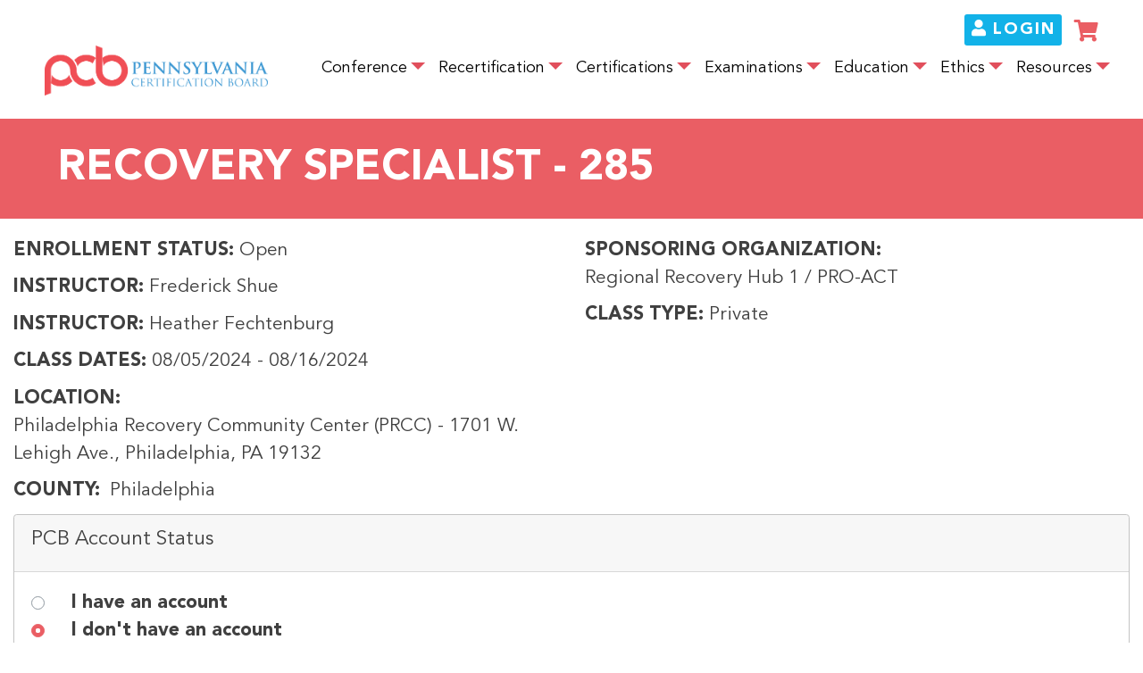

--- FILE ---
content_type: text/html; charset=UTF-8
request_url: https://www.pacertboard.org/class/recovery-specialist-285
body_size: 8952
content:
<!DOCTYPE html>
<html lang="en" dir="ltr">
  <head>
    <meta charset="utf-8" />
<meta name="Generator" content="Drupal 9 (https://www.drupal.org); Commerce 2" />
<meta name="MobileOptimized" content="width" />
<meta name="HandheldFriendly" content="true" />
<meta name="viewport" content="width=device-width, initial-scale=1, shrink-to-fit=no" />
<script>var ct_check_js_val = '2be2e98a384e06a5a8820e9fbe49b9af';var drupal_ac_antibot_cookie_value = 'bc0064f061d8b1a10b8ffbe94887e2d096c122c11738c197f58682e787539387';var ct_use_cookies = 0;var ct_use_alt_cookies = 0;var ct_capture_buffer = 0;</script>
<meta http-equiv="x-ua-compatible" content="ie=edge" />
<link rel="icon" href="/sites/default/files/pcb-icon.png" type="image/png" />
<link rel="canonical" href="https://www.pacertboard.org/class/recovery-specialist-285" />
<link rel="shortlink" href="https://www.pacertboard.org/node/148189" />

    <title>Recovery Specialist - 285 | Pennsylvania Certification Board</title>
    <link rel="stylesheet" media="all" href="/sites/default/files/css/css_SPPQB43fJBnJE-QwrApWgFgo0XjMy8uSJOw9gusn_bA.css" />
<link rel="stylesheet" media="all" href="https://cdn.jsdelivr.net/gh/NigelOToole/progress-tracker@v2.0.6/docs/styles/progress-tracker.css" />
<link rel="stylesheet" media="all" href="/sites/default/files/css/css_tdyjirHXYubxQ_qVyyTKRPzyoQ6hWQgBevC3ffVl8KI.css" />
<link rel="stylesheet" media="all" href="/sites/default/files/css/css_bZD-gPo6D5k_v5YFzEQbJTjgYqEKD2jSXjPuhE5C6Us.css" />
<link rel="stylesheet" media="all" href="//stackpath.bootstrapcdn.com/bootstrap/4.5.0/css/bootstrap.min.css" />
<link rel="stylesheet" media="all" href="/sites/default/files/css/css_PNkMqtt1o0P8B_h9g2ABhvCQsvweU-ZX9xOMAPGGbF4.css" />
<link rel="stylesheet" media="all" href="//use.fontawesome.com/releases/v5.13.0/css/all.css" />
<link rel="stylesheet" media="all" href="/sites/default/files/css/css_hvCyXd51OQ6x1Xi5tFrCosXYNUuPf8U-jAyz-Ox0Z0A.css" />
<link rel="stylesheet" media="print" href="/sites/default/files/css/css_Y4H_4BqmgyCtG7E7YdseTs2qvy9C34c51kBamDdgark.css" />

    
  </head>
  <body class="layout-no-sidebars has-featured-top page-node-148189 path-node node--type-class">
    <a href="#main-content" class="visually-hidden focusable skip-link">
      Skip to main content
    </a>
    
      <div class="dialog-off-canvas-main-canvas" data-off-canvas-main-canvas>
    <div id="page-wrapper">
    <div id="page">
        <header id="header" class="header" role="banner" aria-label="Site header">
            <div class="header_info container">
                            <nav class="navbar navbar-expand-lg nav_main" id="navbar-main">

                    <div class="container">
                                <a href="/" title="Home" rel="home" class="navbar-brand">
              <img src="/sites/default/files/pcb-logo.png" alt="Home" class="img-fluid d-inline-block align-top logo-img" />
            
    </a>
  

                        <div class="nav_menu_content">
                            <nav class="navbar">
                                                    <div class="btn_toggle">
                                <button class="navbar-toggler navbar-toggler-right collapsed" type="button" data-toggle="collapse" data-target="#CollapsingNavbar" aria-controls="CollapsingNavbar" aria-expanded="false" aria-label="Toggle navigation"><span></span><span> </span><span></span></button>
                            </div>

                            <div class="collapse navbar-collapse justify-content-end" id="CollapsingNavbar">
                                  <nav role="navigation" aria-labelledby="block-mainnavigation-menu" id="block-mainnavigation" class="block block-menu navigation menu--main contextual-region">
            
  <h3 class="sr-only" id="block-mainnavigation-menu">Main navigation</h3>

  


        
              <ul block="block-mainnavigation" class="clearfix nav navbar-nav sm-clean" id="main-menu">
                    <li class="menu-item--expanded dropdown">
                          
          <a href="/conference" class="nav-link dropdown-toggle" data-toggle="dropdown" aria-expanded="false" aria-haspopup="true" data-drupal-link-system-path="node/146853">            Conference <span class="sub-arrow"></span>
          </a>
                        <ul class="dropdown-menu">
                    <li class="dropdown-item">
                          <a href="https://www.pacertboard.org/conference#registration">Register Online</a>
              </li>
                <li class="dropdown-item">
                          <a href="https://www.pacertboard.org/conference#schedule">Training Schedule</a>
              </li>
                <li class="dropdown-item">
                          <a href="https://www.pacertboard.org/conference#exhibitors">Exhibitor Registration</a>
              </li>
                <li class="dropdown-item">
                          <a href="https://www.pacertboard.org/conference#sponsors">Sponsorship Information</a>
              </li>
                <li class="dropdown-item">
                          <a href="https://www.pacertboard.org/conference#advertising">Advertising Information</a>
              </li>
        </ul>
  
              </li>
                <li class="menu-item--expanded dropdown">
                          
          <a href="/recertification-faqs" class="nav-link dropdown-toggle" data-toggle="dropdown" aria-expanded="false" aria-haspopup="true" data-drupal-link-system-path="node/148441">            Recertification <span class="sub-arrow"></span>
          </a>
                        <ul class="dropdown-menu">
                    <li class="dropdown-item">
                          <a href="https://www.pacertboard.org/recertification-faqs">Application</a>
              </li>
                <li class="dropdown-item">
                          <a href="/recertification-faqs" data-drupal-link-system-path="node/148441">Recertification FAQs</a>
              </li>
                <li class="dropdown-item">
                          <a href="/recertification-requirements-fees" data-drupal-link-system-path="node/118606">Requirements &amp; Fees</a>
              </li>
                <li class="dropdown-item">
                          <a href="/recertification-education-information" data-drupal-link-system-path="node/148456">Education Information</a>
              </li>
                <li class="dropdown-item">
                          <a href="/recertification-education-information" data-drupal-link-system-path="node/148456">Auditing Information</a>
              </li>
                <li class="dropdown-item">
                          <a href="/inactive-emeritus-status" data-drupal-link-system-path="node/148435">Inactive &amp; Emeritus Status</a>
              </li>
        </ul>
  
              </li>
                <li class="menu-item--expanded dropdown">
                          
          <a href="/certifications" class="nav-link dropdown-toggle" data-toggle="dropdown" aria-expanded="false" aria-haspopup="true" data-drupal-link-system-path="node/140292">            Certifications <span class="sub-arrow"></span>
          </a>
                        <ul class="dropdown-menu">
                    <li class="dropdown-item">
                          <a href="https://www.pacertboard.org/certifications">Applications &amp; Requirements</a>
              </li>
                <li class="dropdown-item">
                          <a href="/credential-search" data-drupal-link-system-path="node/140293">Verify A Credential</a>
              </li>
                <li class="dropdown-item">
                          <a href="https://www.pacertboard.org/verification">LPC Verification</a>
              </li>
                <li class="dropdown-item">
                          <a href="/cps" data-drupal-link-system-path="node/148463">Certified Peer Specialist</a>
              </li>
                <li class="dropdown-item">
                          <a href="/crs" data-drupal-link-system-path="node/131">Certified Recovery Specialist</a>
              </li>
                <li class="dropdown-item">
                          <a href="/cchw" data-drupal-link-system-path="node/148467">Certified Community Health Worker</a>
              </li>
        </ul>
  
              </li>
                <li class="menu-item--expanded dropdown">
                          
          <a href="/examinations" class="nav-link dropdown-toggle" data-toggle="dropdown" aria-expanded="false" aria-haspopup="true" data-drupal-link-system-path="node/148445">            Examinations <span class="sub-arrow"></span>
          </a>
                        <ul class="dropdown-menu">
                    <li class="dropdown-item">
                          <a href="https://www.pacertboard.org/examinations">Information &amp; Overview</a>
              </li>
                <li class="dropdown-item">
                          <a href="https://www.pacertboard.org/onlineexams">Online Exams</a>
              </li>
                <li class="dropdown-item">
                          <a href="/fbt" data-drupal-link-system-path="node/148444">Family-Based Therapy Exam</a>
              </li>
                <li class="dropdown-item">
                          <a href="/retest" data-drupal-link-system-path="product/246">Retest Form</a>
              </li>
                <li class="dropdown-item">
                          <a href="https://www.pacertboard.org/sites/default/files/2020-12/PCB%20Test%20Taking%20Skills.pdf">Test Taking Skills</a>
              </li>
                <li class="dropdown-item">
                          <a href="https://internationalcredentialing.org/prep-and-study-materials/">Exam Prep for IC&amp;RC Exams</a>
              </li>
        </ul>
  
              </li>
                <li class="menu-item--expanded dropdown">
                          
          <a href="https://www.pacertboard.org/education/approved" class="nav-link dropdown-toggle" data-toggle="dropdown" aria-expanded="false" aria-haspopup="true">            Education <span class="sub-arrow"></span>
          </a>
                        <ul class="dropdown-menu">
                    <li class="dropdown-item">
                          <a href="/education/approved" data-drupal-link-system-path="node/140291">Search Education</a>
              </li>
                <li class="dropdown-item">
                          <a href="/recovery-specialist-curriculum" data-drupal-link-system-path="node/148451">CRS &amp; CFRS Curriculum</a>
              </li>
                <li class="dropdown-item">
                          <a href="https://www.pacertboard.org/cchw">Community Health Worker (CCHW)</a>
              </li>
        </ul>
  
              </li>
                <li class="menu-item--expanded dropdown">
                          
          <a href="/ethics" class="nav-link dropdown-toggle" data-toggle="dropdown" aria-expanded="false" aria-haspopup="true" data-drupal-link-system-path="node/47">            Ethics <span class="sub-arrow"></span>
          </a>
                        <ul class="dropdown-menu">
                    <li class="dropdown-item">
                          <a href="https://www.pacertboard.org/ethics">Codes of Ethics</a>
              </li>
                <li class="dropdown-item">
                          <a href="/ethical-violations" data-drupal-link-system-path="node/148426">Ethical Violations</a>
              </li>
                <li class="dropdown-item">
                          <a href="/ethics-faqs" data-drupal-link-system-path="node/57046">Ethics FAQs</a>
              </li>
                <li class="dropdown-item">
                          <a href="https://www.pacertboard.org/sites/default/files/2021-05/ethics%20guidelines%202020.pdf">Guidelines for Filing a Complaint</a>
              </li>
                <li class="dropdown-item">
                          <a href="https://www.pacertboard.org/sites/default/files/2020-10/ethics%20complaint%20form%202020.pdf">Ethics Complaint Form</a>
              </li>
                <li class="dropdown-item">
                          <a href="/ethics/self-report" data-drupal-link-system-path="webform/self_report_form">Self Report Form</a>
              </li>
        </ul>
  
              </li>
                <li class="menu-item--expanded dropdown">
                          
          <a href="/" class="nav-link dropdown-toggle" data-toggle="dropdown" aria-expanded="false" aria-haspopup="true" data-drupal-link-system-path="&lt;front&gt;">            Resources <span class="sub-arrow"></span>
          </a>
                        <ul class="dropdown-menu">
                    <li class="dropdown-item">
                          <a href="https://www.pacertboard.org/employment-opportunities">Employment Opportunities</a>
              </li>
                <li class="dropdown-item">
                          <a href="/verification" data-drupal-link-system-path="webform/webform_137340">Letter of Good Standing Request</a>
              </li>
                <li class="dropdown-item">
                          <a href="/datechange" data-drupal-link-system-path="webform/webform_137364">Expiration Date Change Form</a>
              </li>
                <li class="dropdown-item">
                          <a href="/namechange" data-drupal-link-system-path="webform/webform_137363">Name Change Form</a>
              </li>
                <li class="dropdown-item">
                          <a href="https://internationalcredentialing.org/icrccertificate">International Certificate</a>
              </li>
                <li class="dropdown-item">
                          <a href="/reciprocity" data-drupal-link-system-path="node/5">Reciprocity</a>
              </li>
                <li class="dropdown-item">
                          <a href="/marketing" data-drupal-link-system-path="webform/marketing_email_request_form">Marketing Email Request Form</a>
              </li>
                <li class="dropdown-item">
                          <a href="https://www.dos.pa.gov/ProfessionalLicensing/BoardsCommissions/SocialWorkersMarriageanFamilyTherapistsandProfessionalCounselors/Pages/Applications-and-Forms.aspx">LPC Information</a>
              </li>
        </ul>
  
              </li>
        </ul>
  


  </nav>



                            </div>
                            <div class="user-menu">

                                                                  <a href="/user/login" class="btn btn-sm btn-secondary"><i class="fa fa-user"></i><span> Login</span></a>
                                                                                                                                    <div class="d-inline-block">
                                          <section class="float-none region region-header-form">
    <div id="block-cart" class="block block-commerce-cart">
  
    
      <div class="content">
      <div class="cart--cart-block">
  <div class="cart-block--summary">
    <a class="cart-block--link__expand" href="/cart">
      <span class="cart-block--summary__icon"><i class='fa fa-shopping-cart'></i></span>
          </a>
  </div>
  </div>

    </div>
  </div>

  </section>

                                    </div>
                                                            </div>
                            </nav>
                                                </div>
                        
                    </div>

                </nav>
                        </div>
        </header>
                    <div class="highlighted">
                <aside class="container-fluid section clearfix" role="complementary">
                      <div data-drupal-messages-fallback class="hidden"></div>


                </aside>
            </div>
                                            <div class="featured-top">
                    <aside class="featured-top__inner section container-fluid clearfix" role="complementary">
                          <section class="region region-featured-top">
    <div id="block-certboard-page-title" class="block block-core block-page-title-block">
  
    
      <div class="content container">
      
  <h1 class="title"><span class="field field--name-title field--type-string field--label-hidden">Recovery Specialist - 285</span>
</h1>


    </div>
  </div>

  </section>

                    </aside>
                </div>
                            <div id="main-wrapper" class="layout-main-wrapper clearfix">
                            <div id="main" class="container-fluid">
                      

                    <div class="row row-offcanvas row-offcanvas-left clearfix">
                        <main class="main-content col p-0 col-md-12 container-fluid" id="content" role="main">
                            <section class="section">
                                <a id="main-content" tabindex="-1"></a>
                                  

<article role="article" class="node node--type-class node--view-mode-full clearfix">
  <header>
    
        
      </header>
  <div class="node__content clearfix">
      <div>
    <div class="container">
<div class="row bs-2col-bricked">
  

    <div class="col-sm-12 bs-region bs-region--top">
    <div class="block block-layout-builder block-extra-field-blocknodeclassflag-class-archive">
  
    
      <div class="content">
      
    </div>
  </div>

  </div>
  
    <div class="col-sm-6 bs-region bs-region--top-left">
    <div class="block block-layout-builder block-field-blocknodeclassfield-enrollment-status">
  
    
      <div class="content">
      
  <div class="field field--name-field-enrollment-status field--type-list-string field--label-inline">
    <div class="field__label">Enrollment Status</div>
              <div class="field__item">Open</div>
          </div>

    </div>
  </div>
<div class="views-element-container block block-views block-views-blockclass-instructor-block-1">
  
    
      <div class="content">
      <div><div class="view view-class-instructor view-id-class_instructor view-display-id-block_1 js-view-dom-id-269172070c11177820ba62fe2c8e6cc5d52db88deca4723376790046913a2d72 container">
  
    
      
      <div class="view-content row">
          <div class="col-12 p-0 views-row">
    <div class="views-field views-field-nothing"><span class="field-content"><div class="field field--name-field-class-instructor field--label-inline">
    <div class="field__label">Instructor</div>
              <div class="field__item">
Frederick Shue 
</div>
          </div></span></div>
  </div>
    <div class="col-12 p-0 views-row">
    <div class="views-field views-field-nothing"><span class="field-content"><div class="field field--name-field-class-instructor field--label-inline">
    <div class="field__label">Instructor</div>
              <div class="field__item">
Heather Fechtenburg 
</div>
          </div></span></div>
  </div>

    </div>
  
          </div>
</div>

    </div>
  </div>
<div class="block block-layout-builder block-field-blocknodeclassfield-class-dates">
  
    
      <div class="content">
      
  <div class="field field--name-field-class-dates field--type-daterange field--label-inline">
    <div class="field__label">Class Dates</div>
              <div class="field__item"><time datetime="2024-08-05T12:00:00Z" class="datetime">08/05/2024</time>
 - <time datetime="2024-08-16T12:00:00Z" class="datetime">08/16/2024</time>
</div>
          </div>

    </div>
  </div>
<div class="block block-layout-builder block-field-blocknodeclassfield-class-location">
  
    
      <div class="content">
      
  <div class="field field--name-field-class-location field--type-string field--label-inline">
    <div class="field__label">Location</div>
              <div class="field__item">Philadelphia Recovery Community Center (PRCC) - 1701 W. Lehigh Ave., Philadelphia, PA 19132</div>
          </div>

    </div>
  </div>
<div class="block block-layout-builder block-field-blocknodeclassfield-county">
  
    
      <div class="content">
      
  <div class="field field--name-field-county field--type-entity-reference field--label-inline">
    <div class="field__label">County</div>
              <div class="field__item">Philadelphia</div>
          </div>

    </div>
  </div>

  </div>
  
    <div class="col-sm-6 bs-region bs-region--top-right">
    <div class="block block-layout-builder block-field-blocknodeclassfield-sponsoring-organization">
  
    
      <div class="content">
      
  <div class="field field--name-field-sponsoring-organization field--type-string field--label-inline">
    <div class="field__label">Sponsoring Organization</div>
              <div class="field__item">Regional Recovery Hub 1 / PRO-ACT</div>
          </div>

    </div>
  </div>
<div class="block block-layout-builder block-field-blocknodeclassfield-class-type">
  
    
      <div class="content">
      
  <div class="field field--name-field-class-type field--type-list-string field--label-inline">
    <div class="field__label">Class Type</div>
              <div class="field__item">Private</div>
          </div>

    </div>
  </div>

  </div>
  
    <div class="col-sm-12 bs-region bs-region--middle">
    <div class="block block-cb-lms block-cb-lms-class-application-form-block">
  
    
      <div class="content">
      
      <form>

      <fieldset data-drupal-selector="edit-account-options" id="edit-account-options" class="radios--wrapper fieldgroup form-composite required form-item js-form-wrapper form-group col-auto card">
      <div class="card-header">
      <legend>
      PCB Account Status
      </legend>
      </div>
      <div class="fieldset-wrapper card-body">
        <div class="radio custom-control custom-radio">
          <input data-drupal-selector="edit-options-account" type="radio" id="edit-options-account" name="account_options" value="account" data-target="#login-form-tab" class="form-radio custom-control-input">
          <label for="edit-options-account" class="radio custom-control custom-radio  custom-control-label">I have an account</label>
        </div>
        <div class="radio custom-control custom-radio">
          <input checked data-drupal-selector="edit-options-new" type="radio" id="edit-options-new" name="account_options" value="new" data-target="#apply-form-tab" class="form-radio custom-control-input">
          <label for="edit-options-new" class="radio custom-control custom-radio custom-control-label">I don't have an account</label>
        </div>

      </div>
      </fieldset>
      </form>
      <div class="tab-content"><div id="login-form-tab" class="tab-pane"><fieldset class="js-form-item form-item js-form-wrapper form-group col-auto card">
      <div class="card-header">
  <legend>
    <span class="fieldset-legend">Login</span>
  </legend>
  </div>
  <div class="fieldset-wrapper card-body">
            
<form class="user-login-form" data-drupal-selector="user-login-form" action="/class/recovery-specialist-285?destination=/class/recovery-specialist-285" method="post" id="user-login-form" accept-charset="UTF-8">
  



  <fieldset class="js-form-item js-form-type-textfield form-type-textfield js-form-item-name form-item-name form-group">
          <label for="edit-name" class="js-form-required form-required">Email or username</label>
                    <input autocorrect="none" autocapitalize="none" spellcheck="false" autofocus="autofocus" data-drupal-selector="edit-name" aria-describedby="edit-name--description" type="text" id="edit-name" name="name" value="" size="60" maxlength="254" class="form-text required form-control" required="required" aria-required="true" />

                          <small id="edit-name--description" class="description text-muted">
        Enter your email address or username.
      </small>
      </fieldset>




  <fieldset class="js-form-item js-form-type-password form-type-password js-form-item-pass form-item-pass form-group">
          <label for="edit-pass" class="js-form-required form-required">Password</label>
                    <input data-drupal-selector="edit-pass" aria-describedby="edit-pass--description" type="password" id="edit-pass" name="pass" size="60" maxlength="128" class="form-text required form-control" required="required" aria-required="true" />

                          <small id="edit-pass--description" class="description text-muted">
        Enter the password that accompanies your email address.
      </small>
      </fieldset>
<input autocomplete="off" data-drupal-selector="form-qsowr1ry0z1g0fy8limm12uvvf2f3hhvxu3wrig1o5a" type="hidden" name="form_build_id" value="form-qsowr1ry0Z1g0FY8LimM12uVvF2F3hhVXU3WRig1O5A" class="form-control" />
<input data-drupal-selector="edit-user-login-form" type="hidden" name="form_id" value="user_login_form" class="form-control" />
<div data-drupal-selector="edit-actions" class="form-actions js-form-wrapper form-group" id="edit-actions"><button data-drupal-selector="edit-submit" type="submit" id="edit-submit" name="op" value="Log in" class="button js-form-submit form-submit btn btn-primary">Log in</button>
</div>

</form>

          </div>
</fieldset>
</div><div id="apply-form-tab" class="tab-pane show active"><p><em>Enrollment in this class is now closed.</em></p><form class="webform-submission-form webform-submission-add-form webform-submission-crs-learner-application-working--form webform-submission-crs-learner-application-working--add-form webform-submission-crs-learner-application-working--node-148189-form webform-submission-crs-learner-application-working--node-148189-add-form js-webform-disable-autosubmit js-webform-details-toggle webform-details-toggle" data-drupal-selector="webform-submission-crs-learner-application-working-node-148189-add-form" action="/class/recovery-specialist-285" method="post" id="webform-submission-crs-learner-application-working-node-148189-add-form" accept-charset="UTF-8">
  
  

<div class="webform-progress">

  

<ul class="webform-progress-tracker progress-tracker progress-tracker--center" data-webform-progress-steps>
                      <li data-webform-page="application" title="Application" class="progress-step is-active">
      <div class="progress-marker" data-webform-progress-step data-webform-progress-link data-text="1"></div>
              <div class="progress-text">
          <div class="progress-title" data-webform-progress-link>
            <span class="visually-hidden" data-webform-progress-state>Current</span>
            Application
          </div>
        </div>
          </li>
                      <li data-webform-page="page_2" title="Technology" class="progress-step">
      <div class="progress-marker" data-webform-progress-step data-webform-progress-link data-text="2"></div>
              <div class="progress-text">
          <div class="progress-title" data-webform-progress-link>
            <span class="visually-hidden" data-webform-progress-state></span>
            Technology
          </div>
        </div>
          </li>
                      <li data-webform-page="background" title="Background" class="progress-step">
      <div class="progress-marker" data-webform-progress-step data-webform-progress-link data-text="3"></div>
              <div class="progress-text">
          <div class="progress-title" data-webform-progress-link>
            <span class="visually-hidden" data-webform-progress-state></span>
            Background
          </div>
        </div>
          </li>
                      <li data-webform-page="release_page" title="Acknowledgements &amp; Release" class="progress-step">
      <div class="progress-marker" data-webform-progress-step data-webform-progress-link data-text="4"></div>
              <div class="progress-text">
          <div class="progress-title" data-webform-progress-link>
            <span class="visually-hidden" data-webform-progress-state></span>
            Acknowledgements &amp; Release
          </div>
        </div>
          </li>
                      <li data-webform-page="webform_confirmation" title="Complete" class="progress-step">
      <div class="progress-marker" data-webform-progress-step data-webform-progress-link data-text="5"></div>
              <div class="progress-text">
          <div class="progress-title" data-webform-progress-link>
            <span class="visually-hidden" data-webform-progress-state></span>
            Complete
          </div>
        </div>
          </li>
  </ul>


  
</div>
<input autocomplete="off" data-drupal-selector="form-rnmw1m9yop1lddkdqeudpyrwp66zgblqbicwiefdkne" type="hidden" name="form_build_id" value="form-rnMW1M9YOp1LDDkdqeUdPYRWp66zgBLqbIcwiefdKnE" class="form-control" />
<input data-drupal-selector="edit-webform-submission-crs-learner-application-working-node-148189-add-form" type="hidden" name="form_id" value="webform_submission_crs_learner_application_working__node_148189_add_form" class="form-control" />


  
</form>
</div></div>

    </div>
  </div>

  </div>
  
  
  
  
</div>
    </div>
  </div>

  </div>
</article>


                            </section>
                        </main>
                                                                    </div>
                </div>
                    </div>
                <footer class="site-footer footer_top">
                            <div class="container">
                                            <div class="site-footer__top clearfix row">
                            <div class="col-md-3">
                                  <section class="row region region-footer-first">
    <div id="block-footercontactinfo" class="block block-block-content block-block-contentfabb9d01-6f39-4655-a21f-c3eef9cc2011">
  
    
      <div class="content">
      
            <div class="clearfix text-formatted field field--name-body field--type-text-with-summary field--label-hidden field__item"><div data-align="center">
  
  
  <div class="field field--name-field-media-image field--type-image field--label-visually_hidden">
    <div class="field__label visually-hidden">Image</div>
              <div class="field__item">  <img loading="lazy" src="/sites/default/files/styles/large/public/2020-07/pcb-logo%20%281%29.png?itok=n-XSL78P" width="480" height="109" alt="Logo" class="image-style-large" /></div>
          </div>

</div>
<p>PA Certification Board<br />
298 S. Progress Avenue<br />
Harrisburg, PA 17109</p>
<p><strong>Email: </strong><a href="mailto:info@pacertboard.org">info@pacertboard.org</a></p>
<p><strong>Phone: </strong>717.540.4455<br /><strong>Phone hours:</strong> Tuesday - Thursday<br />
                        9am-3pm</p>
<p><strong>Fax: </strong>717.540.4458</p>
</div>
      
    </div>
  </div>

  </section>

                            </div>
                            <div class="col-md-3">
                                  <section class="row region region-footer-second">
    <div id="block-quicklinks" class="block block-block-content block-block-content4c9516a1-4678-4bd6-b6fa-74dd12294624">
  
      <h3>Quick Links</h3>
    
      <div class="content">
      
            <div class="clearfix text-formatted field field--name-body field--type-text-with-summary field--label-hidden field__item"><ul><li><a href="https://www.pacertboard.org/recertification-faqs">Recertification Application &amp; FAQs</a></li>
<li><a href="https://www.pacertboard.org/verification">LPC Letter of Good Standing Form</a></li>
<li><a href="https://www.pacertboard.org/namechange">Name Change Form</a></li>
<li><a href="#">Employment Opportunities</a></li>
</ul></div>
      
    </div>
  </div>

  </section>

                            </div>
                            <div class="col-md-6">
                                  <section class="row region region-footer-third">
    <div id="block-icrcmember" class="block block-block-content block-block-content8e770505-2c58-47da-b55f-e0546d732625">
  
    
      <div class="content">
      
            <div class="clearfix text-formatted field field--name-body field--type-text-with-summary field--label-hidden field__item"><div data-align="center">
  
  
  <div class="field field--name-field-media-image field--type-image field--label-visually_hidden">
    <div class="field__label visually-hidden">Image</div>
              <div class="field__item">  <img loading="lazy" src="/sites/default/files/styles/large/public/2020-07/ic_logo.png?itok=EMeBSaUQ" width="480" height="132" alt="icrc logo" class="image-style-large" /></div>
          </div>

</div>
<p><span style="font-size:24px;">PCB is a member of IC&amp;RC, the global leader in the credentialing of prevention, addiction treatment, and recovery professionals. Organized in 1981, it provides standards &amp; examinations to certification and licensing boards in 24 countries, 47 states and territories, five Native American regions, and all branches of the U.S. military.<a href="#"> Information on Reciprocity</a></span></p>
</div>
      
    </div>
  </div>

  </section>

                            </div>

                        </div>
                                                                <div class="site-footer__bottom footer_bottom">
                              <section class="row m-0 region region-footer-fifth">
    <div id="block-copyright" class="block block-block-content block-block-content5fd61f35-3cfa-4c5e-a1b4-041f57c5644b">
  
    
      <div class="content">
      
            <div class="clearfix text-formatted field field--name-body field--type-text-with-summary field--label-hidden field__item"><p class="float-left">© 2024 <b>Pennsylvania Certification Board.</b> All Rights Reserved.</p>
<div class="float-right"><a href="/privacy-policy">Privacy Policy</a><span> | </span> <a href="/terms-and-conditions">Terms and Conditions</a><span>| </span> <a href="/refund-cancellation-policy"> Refund/Cancellation Policy</a></div>
</div>
      
    </div>
  </div>

  </section>

                        </div>
                                    </div>
                    </footer>
    </div>
</div>
  </div>

    
    <script type="application/json" data-drupal-selector="drupal-settings-json">{"path":{"baseUrl":"\/","scriptPath":null,"pathPrefix":"","currentPath":"node\/148189","currentPathIsAdmin":false,"isFront":false,"currentLanguage":"en"},"pluralDelimiter":"\u0003","suppressDeprecationErrors":true,"ajaxPageState":{"libraries":"bootstrap4_modal\/bs4_modal.dialog.ajax,bootstrap_barrio\/fontawesome,bootstrap_barrio\/form,bootstrap_barrio\/global-styling,bootstrap_barrio\/messages_light,bootstrap_barrio\/node,bootstrap_library\/bootstrap,certboard\/bootstrap_cdn,certboard\/global-styling,certboard\/smartmenu,cleantalk\/apbct-public,commerce_add_to_cart_confirmation\/commerce_add_to_cart_confirmation,commerce_cart\/cart_block,extlink\/drupal.extlink,media\/filter.caption,system\/base,views\/views.module,webform\/webform.element.details.save,webform\/webform.element.details.toggle,webform\/webform.element.message,webform\/webform.form,webform\/webform.progress,webform\/webform.progress.tracker","theme":"certboard","theme_token":null},"ajaxTrustedUrl":{"form_action_p_pvdeGsVG5zNF_XLGPTvYSKCf43t8qZYSwcfZl2uzM":true},"data":{"extlink":{"extTarget":false,"extTargetNoOverride":false,"extNofollow":false,"extNoreferrer":false,"extFollowNoOverride":false,"extClass":"ext","extLabel":"(link is external)","extImgClass":false,"extSubdomains":true,"extExclude":"","extInclude":"","extCssExclude":"","extCssExplicit":"","extAlert":false,"extAlertText":"This link will take you to an external web site. We are not responsible for their content.","mailtoClass":"mailto","mailtoLabel":"(link sends email)","extUseFontAwesome":false,"extIconPlacement":"append","extFaLinkClasses":"fa fa-external-link","extFaMailtoClasses":"fa fa-envelope-o","whitelistedDomains":[]}},"user":{"uid":0,"permissionsHash":"0498998bbc6967bf90e5bb4bb25ae8dc02112c5fd9a51f305f0c12e2b4206b31"}}</script>
<script src="/sites/default/files/js/js_yLdn4H1VBsWK0LBhPoymzLSxdWJ4cgK5KHJ5MnWyVs8.js"></script>
<script src="//cdnjs.cloudflare.com/ajax/libs/popper.js/1.14.3/umd/popper.min.js"></script>
<script src="//stackpath.bootstrapcdn.com/bootstrap/4.5.0/js/bootstrap.min.js"></script>
<script src="/sites/default/files/js/js_GUmhTVx3wiD9JN6FPUrLnEzdzu0b7yUYsRKPQ8S34Oo.js"></script>

  </body>
</html>


--- FILE ---
content_type: text/css; charset=utf-8
request_url: https://cdn.jsdelivr.net/gh/NigelOToole/progress-tracker@v2.0.6/docs/styles/progress-tracker.css
body_size: 12495
content:
.progress-tracker {
  display: -webkit-box;
  display: -ms-flexbox;
  display: flex;
  margin: 60px auto;
  padding: 0;
  list-style: none;
}

.progress-step {
  -webkit-box-flex: 1;
      -ms-flex: 1 1 0%;
          flex: 1 1 0%;
  margin: 0;
  padding: 0;
  min-width: 24px;
}

.progress-step:last-child {
  -webkit-box-flex: 0;
      -ms-flex-positive: 0;
          flex-grow: 0;
}

.progress-step:last-child .progress-marker::after {
  display: none;
}

.progress-link {
  display: block;
  position: relative;
}

.progress-marker {
  display: block;
  position: relative;
}

.progress-marker::before {
  content: attr(data-text);
  display: -webkit-box;
  display: -ms-flexbox;
  display: flex;
  -webkit-box-pack: center;
      -ms-flex-pack: center;
          justify-content: center;
  -webkit-box-align: center;
      -ms-flex-align: center;
          align-items: center;
  position: relative;
  z-index: 20;
  width: 24px;
  height: 24px;
  padding-bottom: 2px;
  border-radius: 50%;
  -webkit-transition: background-color, border-color;
  transition: background-color, border-color;
  -webkit-transition-duration: 0.3s;
          transition-duration: 0.3s;
}

.progress-marker::after {
  content: '';
  display: block;
  position: absolute;
  z-index: -10;
  top: 10px;
  right: -12px;
  width: 100%;
  height: 4px;
  -webkit-transition: background-color 0.3s, background-position 0.3s;
  transition: background-color 0.3s, background-position 0.3s;
}

.progress-text {
  display: block;
  padding: 8px 8px;
  overflow: hidden;
  text-overflow: ellipsis;
}

.progress-title {
  margin-top: 0;
}

.progress-step .progress-marker {
  color: #fff;
}

.progress-step .progress-marker::before {
  background-color: #b6b6b6;
}

.progress-step .progress-marker::after {
  background-color: #b6b6b6;
}

.progress-step .progress-text {
  color: #333;
}

.progress-step.is-active .progress-marker::before {
  background-color: #2196F3;
}

.progress-step.is-complete .progress-marker::before, .progress-step.is-progress .progress-marker::before {
  background-color: #1976D2;
}

.progress-step.is-complete .progress-marker::after, .progress-step.is-progress .progress-marker::after {
  background-color: #868686;
}

.progress-step.is-progress-10 .progress-marker::after {
  background-image: -webkit-gradient(linear, left top, right top, color-stop(10%, #868686), color-stop(10%, #b6b6b6));
  background-image: linear-gradient(to right, #868686 10%, #b6b6b6 10%);
}

.progress-step.is-progress-20 .progress-marker::after {
  background-image: -webkit-gradient(linear, left top, right top, color-stop(20%, #868686), color-stop(20%, #b6b6b6));
  background-image: linear-gradient(to right, #868686 20%, #b6b6b6 20%);
}

.progress-step.is-progress-30 .progress-marker::after {
  background-image: -webkit-gradient(linear, left top, right top, color-stop(30%, #868686), color-stop(30%, #b6b6b6));
  background-image: linear-gradient(to right, #868686 30%, #b6b6b6 30%);
}

.progress-step.is-progress-40 .progress-marker::after {
  background-image: -webkit-gradient(linear, left top, right top, color-stop(40%, #868686), color-stop(40%, #b6b6b6));
  background-image: linear-gradient(to right, #868686 40%, #b6b6b6 40%);
}

.progress-step.is-progress-50 .progress-marker::after {
  background-image: -webkit-gradient(linear, left top, right top, color-stop(50%, #868686), color-stop(50%, #b6b6b6));
  background-image: linear-gradient(to right, #868686 50%, #b6b6b6 50%);
}

.progress-step.is-progress-60 .progress-marker::after {
  background-image: -webkit-gradient(linear, left top, right top, color-stop(60%, #868686), color-stop(60%, #b6b6b6));
  background-image: linear-gradient(to right, #868686 60%, #b6b6b6 60%);
}

.progress-step.is-progress-70 .progress-marker::after {
  background-image: -webkit-gradient(linear, left top, right top, color-stop(70%, #868686), color-stop(70%, #b6b6b6));
  background-image: linear-gradient(to right, #868686 70%, #b6b6b6 70%);
}

.progress-step.is-progress-80 .progress-marker::after {
  background-image: -webkit-gradient(linear, left top, right top, color-stop(80%, #868686), color-stop(80%, #b6b6b6));
  background-image: linear-gradient(to right, #868686 80%, #b6b6b6 80%);
}

.progress-step.is-progress-90 .progress-marker::after {
  background-image: -webkit-gradient(linear, left top, right top, color-stop(90%, #868686), color-stop(90%, #b6b6b6));
  background-image: linear-gradient(to right, #868686 90%, #b6b6b6 90%);
}

.progress-step:hover .progress-marker::before {
  background-color: #56ADF5;
}

.progress-tracker--text .progress-step:last-child, .progress-tracker--center .progress-step:last-child, .progress-tracker--right .progress-step:last-child {
  -webkit-box-flex: 1;
      -ms-flex-positive: 1;
          flex-grow: 1;
}

.progress-tracker--center {
  text-align: center;
}

.progress-tracker--center .progress-marker::before, .progress-tracker--center .progress-text--dotted::before {
  margin-left: auto;
  margin-right: auto;
}

.progress-tracker--center .progress-marker::after {
  right: -50%;
}

.progress-tracker--right {
  text-align: right;
}

.progress-tracker--right .progress-marker::before, .progress-tracker--right .progress-text--dotted::before {
  margin-left: auto;
}

.progress-tracker--right .progress-marker::after {
  right: calc(-100% + 12px);
}

.progress-tracker--spaced .progress-marker::after {
  width: calc(100% - 40px);
  margin-left: 20px;
  margin-right: 20px;
}

.progress-tracker--border {
  padding: 4px;
  border: 2px solid #333;
  border-radius: 32px;
}

.progress-tracker--theme-red .progress-step .progress-marker {
  color: #fff;
}

.progress-tracker--theme-red .progress-step .progress-marker::before {
  background-color: #666;
}

.progress-tracker--theme-red .progress-step .progress-marker::after {
  background-color: #666;
}

.progress-tracker--theme-red .progress-step .progress-text {
  color: #333;
}

.progress-tracker--theme-red .progress-step.is-active .progress-marker::before {
  background-color: #A62D24;
}

.progress-tracker--theme-red .progress-step.is-complete .progress-marker::before {
  background-color: #D93B30;
}

.progress-tracker--theme-red .progress-step.is-complete .progress-marker::after {
  background-color: #333;
}

.progress-tracker--theme-red .progress-step:hover .progress-marker::before {
  background-color: #DF7B74;
}

.progress-text--dotted::before {
  content: '';
  display: block;
  width: 12px;
  height: 12px;
  margin: 6px -2px;
  background-size: 12px 18px;
  background-image: repeating-radial-gradient(circle at center 6px, #b6b6b6, #b6b6b6 5px, rgba(182, 182, 182, 0.5) 5.5px, rgba(182, 182, 182, 0.01) 6px, transparent 100%);
}

.progress-text--dotted-1::before {
  height: 12px;
}

.progress-text--dotted-2::before {
  height: 30px;
}

.progress-text--dotted-3::before {
  height: 48px;
}

.progress-text--dotted-4::before {
  height: 66px;
}

.progress-text--dotted-5::before {
  height: 84px;
}

.progress-text--dotted-6::before {
  height: 102px;
}

.progress-text--dotted-7::before {
  height: 120px;
}

.progress-text--dotted-8::before {
  height: 138px;
}

.progress-text--dotted-9::before {
  height: 156px;
}

.progress-text--dotted-10::before {
  height: 174px;
}

.progress-text--dotted-11::before {
  height: 192px;
}

.progress-text--dotted-12::before {
  height: 210px;
}

.progress-tracker--text-top .progress-text {
  height: 100%;
}

.progress-tracker--text-top .progress-marker {
  top: -24px;
}

.progress-tracker--text-inline {
  overflow: hidden;
}

.progress-tracker--text-inline .progress-step, .progress-tracker--text-inline .progress-marker {
  display: -webkit-box;
  display: -ms-flexbox;
  display: flex;
  -webkit-box-align: center;
      -ms-flex-align: center;
          align-items: center;
}

.progress-tracker--text-inline .progress-marker {
  -webkit-box-flex: 1;
      -ms-flex-positive: 1;
          flex-grow: 1;
}

.progress-tracker--text-inline .progress-marker::after {
  top: auto;
}

.progress-tracker--text-inline .progress-text {
  position: relative;
  z-index: 30;
  max-width: 70%;
  white-space: nowrap;
  padding-top: 0;
  padding-bottom: 0;
  background-color: #fff;
}

.progress-tracker--text-inline .progress-marker .progress-text {
  display: inline-block;
}

.progress-tracker--text-inline .progress-title {
  margin: 0;
}

.progress-tracker--square .progress-marker::before {
  border-radius: 0;
}

.progress-tracker--square .progress-marker::after {
  top: auto;
  bottom: 0;
}

@media (max-width: 575px) {
  .progress-tracker-wrapper {
    overflow-x: auto;
    -ms-scroll-snap-type: x proximity;
        scroll-snap-type: x proximity;
  }
  .progress-tracker-wrapper .progress-step {
    min-width: 50%;
    scroll-snap-align: start;
  }
}

.progress-tracker--vertical {
  -webkit-box-orient: vertical;
  -webkit-box-direction: normal;
      -ms-flex-direction: column;
          flex-direction: column;
}

.progress-tracker--vertical .progress-step {
  display: -webkit-box;
  display: -ms-flexbox;
  display: flex;
  -webkit-box-flex: 1;
      -ms-flex: 1 1 auto;
          flex: 1 1 auto;
}

.progress-tracker--vertical.progress-tracker--right .progress-step {
  -webkit-box-orient: horizontal;
  -webkit-box-direction: reverse;
      -ms-flex-direction: row-reverse;
          flex-direction: row-reverse;
}

.progress-tracker--vertical .progress-marker::after {
  right: auto;
  top: 12px;
  left: 10px;
  width: 4px;
  height: 100%;
}

.progress-tracker--vertical .progress-text {
  padding: 0 12px 24px 12px;
}

@-webkit-keyframes scale-up {
  from {
    opacity: 1;
    -webkit-transform: translate(-50%, -50%) scale(0);
            transform: translate(-50%, -50%) scale(0);
  }
  to {
    opacity: 0;
    -webkit-transform: translate(-50%, -50%) scale(1);
            transform: translate(-50%, -50%) scale(1);
  }
}

@keyframes scale-up {
  from {
    opacity: 1;
    -webkit-transform: translate(-50%, -50%) scale(0);
            transform: translate(-50%, -50%) scale(0);
  }
  to {
    opacity: 0;
    -webkit-transform: translate(-50%, -50%) scale(1);
            transform: translate(-50%, -50%) scale(1);
  }
}

.anim-ripple .progress-link::before, .anim-ripple-large .progress-link::before, .anim-ripple-splash .progress-link::before {
  content: "";
  display: block;
  width: 24px;
  height: 24px;
  position: absolute;
  top: 12px;
  left: 12px;
  z-index: 30;
  background: rgba(0, 0, 0, 0.3);
  border-radius: 50%;
  -webkit-transform: translate(-50%, -50%) scale(0);
          transform: translate(-50%, -50%) scale(0);
  visibility: hidden;
}

.anim-ripple .progress-link:not(:active)::before, .anim-ripple-large .progress-link:not(:active)::before, .anim-ripple-splash .progress-link:not(:active)::before {
  -webkit-animation: scale-up 0.3s ease-out;
          animation: scale-up 0.3s ease-out;
}

.anim-ripple .progress-link:focus::before, .anim-ripple-large .progress-link:focus::before, .anim-ripple-splash .progress-link:focus::before {
  visibility: visible;
}

.anim-ripple.progress-tracker--center .progress-link::before, .anim-ripple.progress-tracker--center .progress-link::after, .progress-tracker--center .anim-ripple .progress-link::before, .progress-tracker--center .anim-ripple .progress-link::after, .anim-ripple-large.progress-tracker--center .progress-link::before, .anim-ripple-large.progress-tracker--center .progress-link::after, .progress-tracker--center .anim-ripple-large .progress-link::before, .progress-tracker--center .anim-ripple-large .progress-link::after, .anim-ripple-splash.progress-tracker--center .progress-link::before, .anim-ripple-splash.progress-tracker--center .progress-link::after, .progress-tracker--center .anim-ripple-splash .progress-link::before, .progress-tracker--center .anim-ripple-splash .progress-link::after, .anim-ripple-double.progress-tracker--center .progress-link::before, .anim-ripple-double.progress-tracker--center .progress-link::after, .progress-tracker--center .anim-ripple-double .progress-link::before, .progress-tracker--center .anim-ripple-double .progress-link::after {
  left: 50%;
}

.anim-ripple.progress-tracker--right .progress-link::before, .anim-ripple.progress-tracker--right .progress-link::after, .progress-tracker--right .anim-ripple .progress-link::before, .progress-tracker--right .anim-ripple .progress-link::after, .anim-ripple-large.progress-tracker--right .progress-link::before, .anim-ripple-large.progress-tracker--right .progress-link::after, .progress-tracker--right .anim-ripple-large .progress-link::before, .progress-tracker--right .anim-ripple-large .progress-link::after, .anim-ripple-splash.progress-tracker--right .progress-link::before, .anim-ripple-splash.progress-tracker--right .progress-link::after, .progress-tracker--right .anim-ripple-splash .progress-link::before, .progress-tracker--right .anim-ripple-splash .progress-link::after, .anim-ripple-double.progress-tracker--right .progress-link::before, .anim-ripple-double.progress-tracker--right .progress-link::after, .progress-tracker--right .anim-ripple-double .progress-link::before, .progress-tracker--right .anim-ripple-double .progress-link::after {
  left: calc(100% - 12px);
}

.anim-ripple-splash .progress-link::before {
  width: 48px;
  height: 48px;
  -webkit-box-shadow: 0 0 6px 6px rgba(0, 0, 0, 0.35);
          box-shadow: 0 0 6px 6px rgba(0, 0, 0, 0.35);
}

.anim-ripple-double .progress-link::before, .anim-ripple-double .progress-link::after {
  content: "";
  display: block;
  width: 24px;
  height: 24px;
  position: absolute;
  top: 12px;
  left: 12px;
  z-index: 30;
  background: rgba(0, 0, 0, 0.3);
  border-radius: 50%;
  -webkit-transform: translate(-50%, -50%) scale(0);
          transform: translate(-50%, -50%) scale(0);
  visibility: hidden;
  background: none;
  border: 3px solid rgba(0, 0, 0, 0.3);
}

.anim-ripple-double .progress-link:not(:active)::before, .anim-ripple-double .progress-link:not(:active)::after {
  -webkit-animation: scale-up 0.3s ease-out 0s;
          animation: scale-up 0.3s ease-out 0s;
}

.anim-ripple-double .progress-link:not(:active)::after {
  -webkit-animation-delay: 0.15s;
          animation-delay: 0.15s;
}

.anim-ripple-double .progress-link:focus::before, .anim-ripple-double .progress-link:focus::after {
  visibility: visible;
}

.anim--large .progress-link::before, .anim--large .progress-link::after {
  width: 48px;
  height: 48px;
}

.anim--path .progress-marker::after {
  background-image: -webkit-gradient(linear, left top, right top, color-stop(50%, #b6b6b6), color-stop(50%, #868686));
  background-image: linear-gradient(to right, #b6b6b6 50%, #868686 50%);
  background-size: 200% 100%;
  background-position: 0% 100%;
  -webkit-transition: background-position 0.3s ease-out;
  transition: background-position 0.3s ease-out;
}

.progress-step.is-complete .anim--path .progress-marker::after {
  background-position: -100% 100%;
}

.anim--path .progress-step.is-complete .progress-marker::after {
  background-position: -100% 100%;
}

[dir="rtl"] .progress-marker::after {
  right: auto;
  left: -12px;
}

[dir="rtl"] .progress-tracker--center .progress-marker::after {
  left: -50%;
}

/*# sourceMappingURL=[data-uri] */


--- FILE ---
content_type: text/css
request_url: https://www.pacertboard.org/sites/default/files/css/css_PNkMqtt1o0P8B_h9g2ABhvCQsvweU-ZX9xOMAPGGbF4.css
body_size: 70932
content:
:root{--blue:#007bff;--indigo:#6610f2;--purple:#5c5eaa;--pink:#ea5e64;--red:#dc3545;--orange:#fd7e14;--yellow:#fff41a;--green:#28a745;--teal:#12b2e8;--cyan:#00aeef;--white:#ffffff;--gray:#6c757d;--gray-dark:#343a40;--primary:#ea5e64;--secondary:#12b2e8;--success:#28a745;--info:#00aeef;--warning:#fff41a;--danger:#dc3545;--light:#f5f5f5;--dark:#ea5e64;--primary-light:white;--primary-dark:rgb(226.9384615385,39.8615384615,47.8791208791);--secondary-light:#f3fafc;--secondary-dark:rgb(13.5936,134.4256,175.2064);--cyan:#00aeef;--medium-grau:#636363;--dark-magenta:#c90078;--purple:#5c5eaa;--yellow:#fff41a;--medium:#ebebeb;--black:black;--breakpoint-xs:0;--breakpoint-sm:576px;--breakpoint-md:768px;--breakpoint-lg:992px;--breakpoint-xl:1402px;--font-family-sans-serif:-apple-system,BlinkMacSystemFont,"Segoe UI",Roboto,"Helvetica Neue",Arial,"Noto Sans",sans-serif,"Apple Color Emoji","Segoe UI Emoji","Segoe UI Symbol","Noto Color Emoji";--font-family-monospace:SFMono-Regular,Menlo,Monaco,Consolas,"Liberation Mono","Courier New",monospace;}*,*::before,*::after{box-sizing:border-box;}html{font-family:sans-serif;line-height:1.15;-webkit-text-size-adjust:100%;-webkit-tap-highlight-color:rgba(0,0,0,0);}article,aside,figcaption,figure,footer,header,hgroup,main,nav,section{display:block;}body{margin:0;font-family:-apple-system,BlinkMacSystemFont,"Segoe UI",Roboto,"Helvetica Neue",Arial,"Noto Sans",sans-serif,"Apple Color Emoji","Segoe UI Emoji","Segoe UI Symbol","Noto Color Emoji";font-size:1.4rem;font-weight:400;line-height:1.5;color:#212529;text-align:left;background-color:#ffffff;}[tabindex="-1"]:focus:not(:focus-visible){outline:0 !important;}hr{box-sizing:content-box;height:0;overflow:visible;}h1,h2,h3,h4,h5,h6{margin-top:0;margin-bottom:0.5rem;}p{margin-top:0;margin-bottom:1rem;}abbr[title],abbr[data-original-title]{text-decoration:underline;text-decoration:underline dotted;cursor:help;border-bottom:0;text-decoration-skip-ink:none;}address{margin-bottom:1rem;font-style:normal;line-height:inherit;}ol,ul,dl{margin-top:0;margin-bottom:1rem;}ol ol,ul ul,ol ul,ul ol{margin-bottom:0;}dt{font-weight:700;}dd{margin-bottom:0.5rem;margin-left:0;}blockquote{margin:0 0 1rem;}b,strong{font-weight:bolder;}small{font-size:80%;}sub,sup{position:relative;font-size:75%;line-height:0;vertical-align:baseline;}sub{bottom:-0.25em;}sup{top:-0.5em;}a{color:#348fa8;text-decoration:none;background-color:transparent;}a:hover{color:#348fa8;text-decoration:underline;}a:not([href]){color:inherit;text-decoration:none;}a:not([href]):hover{color:inherit;text-decoration:none;}pre,code,kbd,samp{font-family:SFMono-Regular,Menlo,Monaco,Consolas,"Liberation Mono","Courier New",monospace;font-size:1em;}pre{margin-top:0;margin-bottom:1rem;overflow:auto;-ms-overflow-style:scrollbar;}figure{margin:0 0 1rem;}img{vertical-align:middle;border-style:none;}svg{overflow:hidden;vertical-align:middle;}table{border-collapse:collapse;}caption{padding-top:0.75rem;padding-bottom:0.75rem;color:#988c7e !important;text-align:left;caption-side:bottom;}th{text-align:inherit;}label{display:inline-block;margin-bottom:0.5rem;}button{border-radius:0;}button:focus{outline:1px dotted;outline:5px auto -webkit-focus-ring-color;}input,button,select,optgroup,textarea{margin:0;font-family:inherit;font-size:inherit;line-height:inherit;}button,input{overflow:visible;}button,select{text-transform:none;}[role=button]{cursor:pointer;}select{word-wrap:normal;}button,[type=button],[type=reset],[type=submit]{-webkit-appearance:button;}button:not(:disabled),[type=button]:not(:disabled),[type=reset]:not(:disabled),[type=submit]:not(:disabled){cursor:pointer;}button::-moz-focus-inner,[type=button]::-moz-focus-inner,[type=reset]::-moz-focus-inner,[type=submit]::-moz-focus-inner{padding:0;border-style:none;}input[type=radio],input[type=checkbox]{box-sizing:border-box;padding:0;}textarea{overflow:auto;resize:vertical;}fieldset{min-width:0;padding:0;margin:0;border:0;}legend{display:block;width:100%;max-width:100%;padding:0;margin-bottom:0.5rem;font-size:1.5rem;line-height:inherit;color:inherit;white-space:normal;}progress{vertical-align:baseline;}[type=number]::-webkit-inner-spin-button,[type=number]::-webkit-outer-spin-button{height:auto;}[type=search]{outline-offset:-2px;-webkit-appearance:none;}[type=search]::-webkit-search-decoration{-webkit-appearance:none;}::-webkit-file-upload-button{font:inherit;-webkit-appearance:button;}output{display:inline-block;}summary{display:list-item;cursor:pointer;}template{display:none;}[hidden]{display:none !important;}h1,h2,h3,h4,h5,h6,.h1,.h2,.h3,.h4,.h5,.h6{margin-bottom:0.5rem;font-weight:500;line-height:1.2;}h1,.h1{font-size:3.5rem;}h2,.h2{font-size:2.8rem;}h3,.h3{font-size:2.45rem;}h4,.h4{font-size:2.1rem;}h5,.h5{font-size:1.75rem;}h6,.h6{font-size:1.4rem;}.lead{font-size:1.75rem;font-weight:300;}.display-1{font-size:6rem;font-weight:300;line-height:1.2;}.display-2{font-size:5.5rem;font-weight:300;line-height:1.2;}.display-3{font-size:4.5rem;font-weight:300;line-height:1.2;}.display-4{font-size:3.5rem;font-weight:300;line-height:1.2;}hr{margin-top:1rem;margin-bottom:1rem;border:0;border-top:1px solid rgba(0,0,0,0.1);}small,.small{font-size:80%;font-weight:400;}mark,.mark{padding:0.2em;background-color:#fcf8e3;}.list-unstyled{padding-left:0;list-style:none;}.list-inline{padding-left:0;list-style:none;}.list-inline-item{display:inline-block;}.list-inline-item:not(:last-child){margin-right:0.5rem;}.initialism{font-size:90%;text-transform:uppercase;}.blockquote{margin-bottom:1rem;font-size:1.75rem;}.blockquote-footer{display:block;font-size:80%;color:#6c757d;}.blockquote-footer::before{content:"— ";}.img-fluid{max-width:100%;height:auto;}.img-thumbnail{padding:0.25rem;background-color:#ffffff;border:1px solid #ebebeb;border-radius:0.25rem;max-width:100%;height:auto;}.figure{display:inline-block;}.figure-img{margin-bottom:0.5rem;line-height:1;}.figure-caption{font-size:90%;color:#6c757d;}code{font-size:87.5%;color:#ea5e64;word-wrap:break-word;}a > code{color:inherit;}kbd{padding:0.2rem 0.4rem;font-size:87.5%;color:#ffffff;background-color:#212529;border-radius:0.2rem;}kbd kbd{padding:0;font-size:100%;font-weight:700;}pre{display:block;font-size:87.5%;color:#212529;}pre code{font-size:inherit;color:inherit;word-break:normal;}.pre-scrollable{max-height:340px;overflow-y:scroll;}.container{width:100%;padding-right:15px;padding-left:15px;margin-right:auto;margin-left:auto;}@media (min-width:576px){.container{max-width:540px;}}@media (min-width:768px){.container{max-width:720px;}}@media (min-width:992px){.container{max-width:960px;}}@media (min-width:1402px){.container{max-width:1360px;}}.container-fluid,.container-xl,.container-lg,.container-md,.container-sm{width:100%;padding-right:15px;padding-left:15px;margin-right:auto;margin-left:auto;}@media (min-width:576px){.container-sm,.container{max-width:540px;}}@media (min-width:768px){.container-md,.container-sm,.container{max-width:720px;}}@media (min-width:992px){.container-lg,.container-md,.container-sm,.container{max-width:960px;}}@media (min-width:1402px){.container-xl,.container-lg,.container-md,.container-sm,.container{max-width:1360px;}}.row{display:flex;flex-wrap:wrap;margin-right:-15px;margin-left:-15px;}.no-gutters{margin-right:0;margin-left:0;}.no-gutters > .col,.no-gutters > [class*=col-]{padding-right:0;padding-left:0;}.col-xl,.col-xl-auto,.col-xl-12,.col-xl-11,.col-xl-10,.col-xl-9,.col-xl-8,.col-xl-7,.col-xl-6,.col-xl-5,.col-xl-4,.col-xl-3,.col-xl-2,.col-xl-1,.col-lg,.col-lg-auto,.col-lg-12,.col-lg-11,.col-lg-10,.col-lg-9,.col-lg-8,.col-lg-7,.col-lg-6,.col-lg-5,.col-lg-4,.col-lg-3,.col-lg-2,.col-lg-1,.col-md,.col-md-auto,.col-md-12,.col-md-11,.col-md-10,.col-md-9,.col-md-8,.col-md-7,.col-md-6,.col-md-5,.col-md-4,.col-md-3,.col-md-2,.col-md-1,.col-sm,.col-sm-auto,.col-sm-12,.col-sm-11,.col-sm-10,.col-sm-9,.col-sm-8,.col-sm-7,.col-sm-6,.col-sm-5,.col-sm-4,.col-sm-3,.col-sm-2,.col-sm-1,.col,.col-auto,.col-12,.col-11,.col-10,.col-9,.col-8,.col-7,.col-6,.col-5,.col-4,.col-3,.col-2,.col-1{position:relative;width:100%;padding-right:15px;padding-left:15px;}.col{flex-basis:0;flex-grow:1;min-width:0;max-width:100%;}.row-cols-1 > *{flex:0 0 100%;max-width:100%;}.row-cols-2 > *{flex:0 0 50%;max-width:50%;}.row-cols-3 > *{flex:0 0 33.3333333333%;max-width:33.3333333333%;}.row-cols-4 > *{flex:0 0 25%;max-width:25%;}.row-cols-5 > *{flex:0 0 20%;max-width:20%;}.row-cols-6 > *{flex:0 0 16.6666666667%;max-width:16.6666666667%;}.col-auto{flex:0 0 auto;width:auto;max-width:100%;}.col-1{flex:0 0 8.3333333333%;max-width:8.3333333333%;}.col-2{flex:0 0 16.6666666667%;max-width:16.6666666667%;}.col-3{flex:0 0 25%;max-width:25%;}.col-4{flex:0 0 33.3333333333%;max-width:33.3333333333%;}.col-5{flex:0 0 41.6666666667%;max-width:41.6666666667%;}.col-6{flex:0 0 50%;max-width:50%;}.col-7{flex:0 0 58.3333333333%;max-width:58.3333333333%;}.col-8{flex:0 0 66.6666666667%;max-width:66.6666666667%;}.col-9{flex:0 0 75%;max-width:75%;}.col-10{flex:0 0 83.3333333333%;max-width:83.3333333333%;}.col-11{flex:0 0 91.6666666667%;max-width:91.6666666667%;}.col-12{flex:0 0 100%;max-width:100%;}.order-first{order:-1;}.order-last{order:13;}.order-0{order:0;}.order-1{order:1;}.order-2{order:2;}.order-3{order:3;}.order-4{order:4;}.order-5{order:5;}.order-6{order:6;}.order-7{order:7;}.order-8{order:8;}.order-9{order:9;}.order-10{order:10;}.order-11{order:11;}.order-12{order:12;}.offset-1{margin-left:8.3333333333%;}.offset-2{margin-left:16.6666666667%;}.offset-3{margin-left:25%;}.offset-4{margin-left:33.3333333333%;}.offset-5{margin-left:41.6666666667%;}.offset-6{margin-left:50%;}.offset-7{margin-left:58.3333333333%;}.offset-8{margin-left:66.6666666667%;}.offset-9{margin-left:75%;}.offset-10{margin-left:83.3333333333%;}.offset-11{margin-left:91.6666666667%;}@media (min-width:576px){.col-sm{flex-basis:0;flex-grow:1;min-width:0;max-width:100%;}.row-cols-sm-1 > *{flex:0 0 100%;max-width:100%;}.row-cols-sm-2 > *{flex:0 0 50%;max-width:50%;}.row-cols-sm-3 > *{flex:0 0 33.3333333333%;max-width:33.3333333333%;}.row-cols-sm-4 > *{flex:0 0 25%;max-width:25%;}.row-cols-sm-5 > *{flex:0 0 20%;max-width:20%;}.row-cols-sm-6 > *{flex:0 0 16.6666666667%;max-width:16.6666666667%;}.col-sm-auto{flex:0 0 auto;width:auto;max-width:100%;}.col-sm-1{flex:0 0 8.3333333333%;max-width:8.3333333333%;}.col-sm-2{flex:0 0 16.6666666667%;max-width:16.6666666667%;}.col-sm-3{flex:0 0 25%;max-width:25%;}.col-sm-4{flex:0 0 33.3333333333%;max-width:33.3333333333%;}.col-sm-5{flex:0 0 41.6666666667%;max-width:41.6666666667%;}.col-sm-6{flex:0 0 50%;max-width:50%;}.col-sm-7{flex:0 0 58.3333333333%;max-width:58.3333333333%;}.col-sm-8{flex:0 0 66.6666666667%;max-width:66.6666666667%;}.col-sm-9{flex:0 0 75%;max-width:75%;}.col-sm-10{flex:0 0 83.3333333333%;max-width:83.3333333333%;}.col-sm-11{flex:0 0 91.6666666667%;max-width:91.6666666667%;}.col-sm-12{flex:0 0 100%;max-width:100%;}.order-sm-first{order:-1;}.order-sm-last{order:13;}.order-sm-0{order:0;}.order-sm-1{order:1;}.order-sm-2{order:2;}.order-sm-3{order:3;}.order-sm-4{order:4;}.order-sm-5{order:5;}.order-sm-6{order:6;}.order-sm-7{order:7;}.order-sm-8{order:8;}.order-sm-9{order:9;}.order-sm-10{order:10;}.order-sm-11{order:11;}.order-sm-12{order:12;}.offset-sm-0{margin-left:0;}.offset-sm-1{margin-left:8.3333333333%;}.offset-sm-2{margin-left:16.6666666667%;}.offset-sm-3{margin-left:25%;}.offset-sm-4{margin-left:33.3333333333%;}.offset-sm-5{margin-left:41.6666666667%;}.offset-sm-6{margin-left:50%;}.offset-sm-7{margin-left:58.3333333333%;}.offset-sm-8{margin-left:66.6666666667%;}.offset-sm-9{margin-left:75%;}.offset-sm-10{margin-left:83.3333333333%;}.offset-sm-11{margin-left:91.6666666667%;}}@media (min-width:768px){.col-md{flex-basis:0;flex-grow:1;min-width:0;max-width:100%;}.row-cols-md-1 > *{flex:0 0 100%;max-width:100%;}.row-cols-md-2 > *{flex:0 0 50%;max-width:50%;}.row-cols-md-3 > *{flex:0 0 33.3333333333%;max-width:33.3333333333%;}.row-cols-md-4 > *{flex:0 0 25%;max-width:25%;}.row-cols-md-5 > *{flex:0 0 20%;max-width:20%;}.row-cols-md-6 > *{flex:0 0 16.6666666667%;max-width:16.6666666667%;}.col-md-auto{flex:0 0 auto;width:auto;max-width:100%;}.col-md-1{flex:0 0 8.3333333333%;max-width:8.3333333333%;}.col-md-2{flex:0 0 16.6666666667%;max-width:16.6666666667%;}.col-md-3{flex:0 0 25%;max-width:25%;}.col-md-4{flex:0 0 33.3333333333%;max-width:33.3333333333%;}.col-md-5{flex:0 0 41.6666666667%;max-width:41.6666666667%;}.col-md-6{flex:0 0 50%;max-width:50%;}.col-md-7{flex:0 0 58.3333333333%;max-width:58.3333333333%;}.col-md-8{flex:0 0 66.6666666667%;max-width:66.6666666667%;}.col-md-9{flex:0 0 75%;max-width:75%;}.col-md-10{flex:0 0 83.3333333333%;max-width:83.3333333333%;}.col-md-11{flex:0 0 91.6666666667%;max-width:91.6666666667%;}.col-md-12{flex:0 0 100%;max-width:100%;}.order-md-first{order:-1;}.order-md-last{order:13;}.order-md-0{order:0;}.order-md-1{order:1;}.order-md-2{order:2;}.order-md-3{order:3;}.order-md-4{order:4;}.order-md-5{order:5;}.order-md-6{order:6;}.order-md-7{order:7;}.order-md-8{order:8;}.order-md-9{order:9;}.order-md-10{order:10;}.order-md-11{order:11;}.order-md-12{order:12;}.offset-md-0{margin-left:0;}.offset-md-1{margin-left:8.3333333333%;}.offset-md-2{margin-left:16.6666666667%;}.offset-md-3{margin-left:25%;}.offset-md-4{margin-left:33.3333333333%;}.offset-md-5{margin-left:41.6666666667%;}.offset-md-6{margin-left:50%;}.offset-md-7{margin-left:58.3333333333%;}.offset-md-8{margin-left:66.6666666667%;}.offset-md-9{margin-left:75%;}.offset-md-10{margin-left:83.3333333333%;}.offset-md-11{margin-left:91.6666666667%;}}@media (min-width:992px){.col-lg{flex-basis:0;flex-grow:1;min-width:0;max-width:100%;}.row-cols-lg-1 > *{flex:0 0 100%;max-width:100%;}.row-cols-lg-2 > *{flex:0 0 50%;max-width:50%;}.row-cols-lg-3 > *{flex:0 0 33.3333333333%;max-width:33.3333333333%;}.row-cols-lg-4 > *{flex:0 0 25%;max-width:25%;}.row-cols-lg-5 > *{flex:0 0 20%;max-width:20%;}.row-cols-lg-6 > *{flex:0 0 16.6666666667%;max-width:16.6666666667%;}.col-lg-auto{flex:0 0 auto;width:auto;max-width:100%;}.col-lg-1{flex:0 0 8.3333333333%;max-width:8.3333333333%;}.col-lg-2{flex:0 0 16.6666666667%;max-width:16.6666666667%;}.col-lg-3{flex:0 0 25%;max-width:25%;}.col-lg-4{flex:0 0 33.3333333333%;max-width:33.3333333333%;}.col-lg-5{flex:0 0 41.6666666667%;max-width:41.6666666667%;}.col-lg-6{flex:0 0 50%;max-width:50%;}.col-lg-7{flex:0 0 58.3333333333%;max-width:58.3333333333%;}.col-lg-8{flex:0 0 66.6666666667%;max-width:66.6666666667%;}.col-lg-9{flex:0 0 75%;max-width:75%;}.col-lg-10{flex:0 0 83.3333333333%;max-width:83.3333333333%;}.col-lg-11{flex:0 0 91.6666666667%;max-width:91.6666666667%;}.col-lg-12{flex:0 0 100%;max-width:100%;}.order-lg-first{order:-1;}.order-lg-last{order:13;}.order-lg-0{order:0;}.order-lg-1{order:1;}.order-lg-2{order:2;}.order-lg-3{order:3;}.order-lg-4{order:4;}.order-lg-5{order:5;}.order-lg-6{order:6;}.order-lg-7{order:7;}.order-lg-8{order:8;}.order-lg-9{order:9;}.order-lg-10{order:10;}.order-lg-11{order:11;}.order-lg-12{order:12;}.offset-lg-0{margin-left:0;}.offset-lg-1{margin-left:8.3333333333%;}.offset-lg-2{margin-left:16.6666666667%;}.offset-lg-3{margin-left:25%;}.offset-lg-4{margin-left:33.3333333333%;}.offset-lg-5{margin-left:41.6666666667%;}.offset-lg-6{margin-left:50%;}.offset-lg-7{margin-left:58.3333333333%;}.offset-lg-8{margin-left:66.6666666667%;}.offset-lg-9{margin-left:75%;}.offset-lg-10{margin-left:83.3333333333%;}.offset-lg-11{margin-left:91.6666666667%;}}@media (min-width:1402px){.col-xl{flex-basis:0;flex-grow:1;min-width:0;max-width:100%;}.row-cols-xl-1 > *{flex:0 0 100%;max-width:100%;}.row-cols-xl-2 > *{flex:0 0 50%;max-width:50%;}.row-cols-xl-3 > *{flex:0 0 33.3333333333%;max-width:33.3333333333%;}.row-cols-xl-4 > *{flex:0 0 25%;max-width:25%;}.row-cols-xl-5 > *{flex:0 0 20%;max-width:20%;}.row-cols-xl-6 > *{flex:0 0 16.6666666667%;max-width:16.6666666667%;}.col-xl-auto{flex:0 0 auto;width:auto;max-width:100%;}.col-xl-1{flex:0 0 8.3333333333%;max-width:8.3333333333%;}.col-xl-2{flex:0 0 16.6666666667%;max-width:16.6666666667%;}.col-xl-3{flex:0 0 25%;max-width:25%;}.col-xl-4{flex:0 0 33.3333333333%;max-width:33.3333333333%;}.col-xl-5{flex:0 0 41.6666666667%;max-width:41.6666666667%;}.col-xl-6{flex:0 0 50%;max-width:50%;}.col-xl-7{flex:0 0 58.3333333333%;max-width:58.3333333333%;}.col-xl-8{flex:0 0 66.6666666667%;max-width:66.6666666667%;}.col-xl-9{flex:0 0 75%;max-width:75%;}.col-xl-10{flex:0 0 83.3333333333%;max-width:83.3333333333%;}.col-xl-11{flex:0 0 91.6666666667%;max-width:91.6666666667%;}.col-xl-12{flex:0 0 100%;max-width:100%;}.order-xl-first{order:-1;}.order-xl-last{order:13;}.order-xl-0{order:0;}.order-xl-1{order:1;}.order-xl-2{order:2;}.order-xl-3{order:3;}.order-xl-4{order:4;}.order-xl-5{order:5;}.order-xl-6{order:6;}.order-xl-7{order:7;}.order-xl-8{order:8;}.order-xl-9{order:9;}.order-xl-10{order:10;}.order-xl-11{order:11;}.order-xl-12{order:12;}.offset-xl-0{margin-left:0;}.offset-xl-1{margin-left:8.3333333333%;}.offset-xl-2{margin-left:16.6666666667%;}.offset-xl-3{margin-left:25%;}.offset-xl-4{margin-left:33.3333333333%;}.offset-xl-5{margin-left:41.6666666667%;}.offset-xl-6{margin-left:50%;}.offset-xl-7{margin-left:58.3333333333%;}.offset-xl-8{margin-left:66.6666666667%;}.offset-xl-9{margin-left:75%;}.offset-xl-10{margin-left:83.3333333333%;}.offset-xl-11{margin-left:91.6666666667%;}}.table{width:100%;margin-bottom:1rem;color:#212529;}.table th,.table td{padding:0.75rem;vertical-align:top;border-top:1px solid #ebebeb;}.table thead th{vertical-align:bottom;border-bottom:2px solid #ebebeb;}.table tbody + tbody{border-top:2px solid #ebebeb;}.table-sm th,.table-sm td{padding:0.3rem;}.table-bordered{border:1px solid #ebebeb;}.table-bordered th,.table-bordered td{border:1px solid #ebebeb;}.table-bordered thead th,.table-bordered thead td{border-bottom-width:2px;}.table-borderless th,.table-borderless td,.table-borderless thead th,.table-borderless tbody + tbody{border:0;}.table-striped tbody tr:nth-of-type(odd){background-color:rgba(0,0,0,0.05);}.table-hover tbody tr:hover{color:#212529;background-color:rgba(0,0,0,0.075);}.table-primary,.table-primary > th,.table-primary > td{background-color:rgb(249.12,209.92,211.6);}.table-primary th,.table-primary td,.table-primary thead th,.table-primary tbody + tbody{border-color:rgb(244.08,171.28,174.4);}.table-hover .table-primary:hover{background-color:rgb(246.1776923077,187.3623076923,189.882967033);}.table-hover .table-primary:hover > td,.table-hover .table-primary:hover > th{background-color:rgb(246.1776923077,187.3623076923,189.882967033);}.table-secondary,.table-secondary > th,.table-secondary > td{background-color:rgb(188.64,233.44,248.56);}.table-secondary th,.table-secondary td,.table-secondary thead th,.table-secondary tbody + tbody{border-color:rgb(131.76,214.96,243.04);}.table-hover .table-secondary:hover{background-color:rgb(165.3957692308,225.8880769231,246.3042307692);}.table-hover .table-secondary:hover > td,.table-hover .table-secondary:hover > th{background-color:rgb(165.3957692308,225.8880769231,246.3042307692);}.table-success,.table-success > th,.table-success > td{background-color:rgb(194.8,230.36,202.92);}.table-success th,.table-success td,.table-success thead th,.table-success tbody + tbody{border-color:rgb(143.2,209.24,158.28);}.table-hover .table-success:hover{background-color:rgb(176.7059405941,222.9540594059,187.2665346535);}.table-hover .table-success:hover > td,.table-hover .table-success:hover > th{background-color:rgb(176.7059405941,222.9540594059,187.2665346535);}.table-info,.table-info > th,.table-info > td{background-color:rgb(183.6,232.32,250.52);}.table-info th,.table-info td,.table-info thead th,.table-info tbody + tbody{border-color:rgb(122.4,212.88,246.68);}.table-hover .table-info:hover{background-color:rgb(159.6055350554,224.6982287823,249.0144649446);}.table-hover .table-info:hover > td,.table-hover .table-info:hover > th{background-color:rgb(159.6055350554,224.6982287823,249.0144649446);}.table-warning,.table-warning > th,.table-warning > td{background-color:rgb(255,251.92,190.88);}.table-warning th,.table-warning td,.table-warning thead th,.table-warning tbody + tbody{border-color:rgb(255,249.28,135.92);}.table-hover .table-warning:hover{background-color:rgb(255,250.6951091703,165.38);}.table-hover .table-warning:hover > td,.table-hover .table-warning:hover > th{background-color:rgb(255,250.6951091703,165.38);}.table-danger,.table-danger > th,.table-danger > td{background-color:rgb(245.2,198.44,202.92);}.table-danger th,.table-danger td,.table-danger thead th,.table-danger tbody + tbody{border-color:rgb(236.8,149.96,158.28);}.table-hover .table-danger:hover{background-color:rgb(241.4341772152,176.7058227848,182.9073417722);}.table-hover .table-danger:hover > td,.table-hover .table-danger:hover > th{background-color:rgb(241.4341772152,176.7058227848,182.9073417722);}.table-light,.table-light > th,.table-light > td{background-color:rgb(252.2,252.2,252.2);}.table-light th,.table-light td,.table-light thead th,.table-light tbody + tbody{border-color:rgb(249.8,249.8,249.8);}.table-hover .table-light:hover{background-color:rgb(239.45,239.45,239.45);}.table-hover .table-light:hover > td,.table-hover .table-light:hover > th{background-color:rgb(239.45,239.45,239.45);}.table-dark,.table-dark > th,.table-dark > td{background-color:rgb(249.12,209.92,211.6);}.table-dark th,.table-dark td,.table-dark thead th,.table-dark tbody + tbody{border-color:rgb(244.08,171.28,174.4);}.table-hover .table-dark:hover{background-color:rgb(246.1776923077,187.3623076923,189.882967033);}.table-hover .table-dark:hover > td,.table-hover .table-dark:hover > th{background-color:rgb(246.1776923077,187.3623076923,189.882967033);}.table-primary-light,.table-primary-light > th,.table-primary-light > td{background-color:white;}.table-primary-light th,.table-primary-light td,.table-primary-light thead th,.table-primary-light tbody + tbody{border-color:white;}.table-hover .table-primary-light:hover{background-color:rgb(242.25,242.25,242.25);}.table-hover .table-primary-light:hover > td,.table-hover .table-primary-light:hover > th{background-color:rgb(242.25,242.25,242.25);}.table-primary-dark,.table-primary-dark > th,.table-primary-dark > td{background-color:rgb(247.1427692308,194.7612307692,197.0061538462);}.table-primary-dark th,.table-primary-dark td,.table-primary-dark thead th,.table-primary-dark tbody + tbody{border-color:rgb(240.408,143.128,147.2971428571);}.table-hover .table-primary-dark:hover{background-color:rgb(244.2004615385,172.2035384615,175.2891208791);}.table-hover .table-primary-dark:hover > td,.table-hover .table-primary-dark:hover > th{background-color:rgb(244.2004615385,172.2035384615,175.2891208791);}.table-secondary-light,.table-secondary-light > th,.table-secondary-light > td{background-color:rgb(251.64,253.6,254.16);}.table-secondary-light th,.table-secondary-light td,.table-secondary-light thead th,.table-secondary-light tbody + tbody{border-color:rgb(248.76,252.4,253.44);}.table-hover .table-secondary-light:hover{background-color:rgb(231.24,245.1,249.06);}.table-hover .table-secondary-light:hover > td,.table-hover .table-secondary-light:hover > th{background-color:rgb(231.24,245.1,249.06);}.table-secondary-dark,.table-secondary-dark > th,.table-secondary-dark > td{background-color:rgb(187.406208,221.239168,232.657792);}.table-secondary-dark th,.table-secondary-dark td,.table-secondary-dark thead th,.table-secondary-dark tbody + tbody{border-color:rgb(129.468672,192.301312,213.507328);}.table-hover .table-secondary-dark:hover{background-color:rgb(168.2410050112,211.6667919103,226.3229949888);}.table-hover .table-secondary-dark:hover > td,.table-hover .table-secondary-dark:hover > th{background-color:rgb(168.2410050112,211.6667919103,226.3229949888);}.table-cyan,.table-cyan > th,.table-cyan > td{background-color:rgb(183.6,232.32,250.52);}.table-cyan th,.table-cyan td,.table-cyan thead th,.table-cyan tbody + tbody{border-color:rgb(122.4,212.88,246.68);}.table-hover .table-cyan:hover{background-color:rgb(159.6055350554,224.6982287823,249.0144649446);}.table-hover .table-cyan:hover > td,.table-hover .table-cyan:hover > th{background-color:rgb(159.6055350554,224.6982287823,249.0144649446);}.table-medium-grau,.table-medium-grau > th,.table-medium-grau > td{background-color:rgb(211.32,211.32,211.32);}.table-medium-grau th,.table-medium-grau td,.table-medium-grau thead th,.table-medium-grau tbody + tbody{border-color:rgb(173.88,173.88,173.88);}.table-hover .table-medium-grau:hover{background-color:rgb(198.57,198.57,198.57);}.table-hover .table-medium-grau:hover > td,.table-hover .table-medium-grau:hover > th{background-color:rgb(198.57,198.57,198.57);}.table-dark-magenta,.table-dark-magenta > th,.table-dark-magenta > td{background-color:rgb(239.88,183.6,217.2);}.table-dark-magenta th,.table-dark-magenta td,.table-dark-magenta thead th,.table-dark-magenta tbody + tbody{border-color:rgb(226.92,122.4,184.8);}.table-hover .table-dark-magenta:hover{background-color:rgb(235.4236893204,162.5563106796,206.059223301);}.table-hover .table-dark-magenta:hover > td,.table-hover .table-dark-magenta:hover > th{background-color:rgb(235.4236893204,162.5563106796,206.059223301);}.table-purple,.table-purple > th,.table-purple > td{background-color:rgb(209.36,209.92,231.2);}.table-purple th,.table-purple td,.table-purple thead th,.table-purple tbody + tbody{border-color:rgb(170.24,171.28,210.8);}.table-hover .table-purple:hover{background-color:rgb(192.5999193548,193.3655645161,222.4600806452);}.table-hover .table-purple:hover > td,.table-hover .table-purple:hover > th{background-color:rgb(192.5999193548,193.3655645161,222.4600806452);}.table-yellow,.table-yellow > th,.table-yellow > td{background-color:rgb(255,251.92,190.88);}.table-yellow th,.table-yellow td,.table-yellow thead th,.table-yellow tbody + tbody{border-color:rgb(255,249.28,135.92);}.table-hover .table-yellow:hover{background-color:rgb(255,250.6951091703,165.38);}.table-hover .table-yellow:hover > td,.table-hover .table-yellow:hover > th{background-color:rgb(255,250.6951091703,165.38);}.table-medium,.table-medium > th,.table-medium > td{background-color:rgb(249.4,249.4,249.4);}.table-medium th,.table-medium td,.table-medium thead th,.table-medium tbody + tbody{border-color:rgb(244.6,244.6,244.6);}.table-hover .table-medium:hover{background-color:rgb(236.65,236.65,236.65);}.table-hover .table-medium:hover > td,.table-hover .table-medium:hover > th{background-color:rgb(236.65,236.65,236.65);}.table-black,.table-black > th,.table-black > td{background-color:rgb(183.6,183.6,183.6);}.table-black th,.table-black td,.table-black thead th,.table-black tbody + tbody{border-color:rgb(122.4,122.4,122.4);}.table-hover .table-black:hover{background-color:rgb(170.85,170.85,170.85);}.table-hover .table-black:hover > td,.table-hover .table-black:hover > th{background-color:rgb(170.85,170.85,170.85);}.table-active,.table-active > th,.table-active > td{background-color:rgba(0,0,0,0.075);}.table-hover .table-active:hover{background-color:rgba(0,0,0,0.075);}.table-hover .table-active:hover > td,.table-hover .table-active:hover > th{background-color:rgba(0,0,0,0.075);}.table .thead-dark th{color:#ffffff;background-color:#343a40;border-color:rgb(69.1465517241,77.125,85.1034482759);}.table .thead-light th{color:#495057;background-color:#e9ecef;border-color:#ebebeb;}.table-dark{color:#ffffff;background-color:#343a40;}.table-dark th,.table-dark td,.table-dark thead th{border-color:rgb(69.1465517241,77.125,85.1034482759);}.table-dark.table-bordered{border:0;}.table-dark.table-striped tbody tr:nth-of-type(odd){background-color:rgba(255,255,255,0.05);}.table-dark.table-hover tbody tr:hover{color:#ffffff;background-color:rgba(255,255,255,0.075);}@media (max-width:575.98px){.table-responsive-sm{display:block;width:100%;overflow-x:auto;-webkit-overflow-scrolling:touch;}.table-responsive-sm > .table-bordered{border:0;}}@media (max-width:767.98px){.table-responsive-md{display:block;width:100%;overflow-x:auto;-webkit-overflow-scrolling:touch;}.table-responsive-md > .table-bordered{border:0;}}@media (max-width:991.98px){.table-responsive-lg{display:block;width:100%;overflow-x:auto;-webkit-overflow-scrolling:touch;}.table-responsive-lg > .table-bordered{border:0;}}@media (max-width:1401.98px){.table-responsive-xl{display:block;width:100%;overflow-x:auto;-webkit-overflow-scrolling:touch;}.table-responsive-xl > .table-bordered{border:0;}}.table-responsive{display:block;width:100%;overflow-x:auto;-webkit-overflow-scrolling:touch;}.table-responsive > .table-bordered{border:0;}.form-control,.facets-dropdown{display:block;width:100%;height:calc(1.5em + 0.75rem + 2px);padding:0.375rem 0.75rem;font-size:1.4rem;font-weight:400;line-height:1.5;color:#495057;background-color:#ffffff;background-clip:padding-box;border:1px solid #ced4da;border-radius:0.25rem;transition:border-color 0.15s ease-in-out,box-shadow 0.15s ease-in-out;}@media (prefers-reduced-motion:reduce){.form-control,.facets-dropdown{transition:none;}}.form-control::-ms-expand,.facets-dropdown::-ms-expand{background-color:transparent;border:0;}.form-control:-moz-focusring,.facets-dropdown:-moz-focusring{color:transparent;text-shadow:0 0 0 #495057;}.form-control:focus,.facets-dropdown:focus{color:#495057;background-color:#ffffff;border-color:rgb(248.7115384615,206.7884615385,208.5851648352);outline:0;box-shadow:0 0 0 0.2rem rgba(234,94,100,0.25);}.form-control::placeholder,.facets-dropdown::placeholder{color:#636363 !important;opacity:1;}.form-control:disabled,.facets-dropdown:disabled,.form-control[readonly],[readonly].facets-dropdown{background-color:#e9ecef;opacity:1;}input[type=date].form-control,input[type=date].facets-dropdown,input[type=time].form-control,input[type=time].facets-dropdown,input[type=datetime-local].form-control,input[type=datetime-local].facets-dropdown,input[type=month].form-control,input[type=month].facets-dropdown{appearance:none;}select.form-control:focus::-ms-value,select.facets-dropdown:focus::-ms-value{color:#495057;background-color:#ffffff;}.form-control-file,.form-control-range{display:block;width:100%;}.col-form-label{padding-top:calc(0.375rem + 1px);padding-bottom:calc(0.375rem + 1px);margin-bottom:0;font-size:inherit;line-height:1.5;}.col-form-label-lg{padding-top:calc(0.5rem + 1px);padding-bottom:calc(0.5rem + 1px);font-size:1.75rem;line-height:1.5;}.col-form-label-sm{padding-top:calc(0.25rem + 1px);padding-bottom:calc(0.25rem + 1px);font-size:1.225rem;line-height:1.5;}.form-control-plaintext{display:block;width:100%;padding:0.375rem 0;margin-bottom:0;font-size:1.4rem;line-height:1.5;color:#212529;background-color:transparent;border:solid transparent;border-width:1px 0;}.form-control-plaintext.form-control-sm,.form-control-plaintext.form-control-lg{padding-right:0;padding-left:0;}.form-control-sm{height:calc(1.5em + 0.5rem + 2px);padding:0.25rem 0.5rem;font-size:1.225rem;line-height:1.5;border-radius:0.2rem;}.form-control-lg{height:calc(1.5em + 1rem + 2px);padding:0.5rem 1rem;font-size:1.75rem;line-height:1.5;border-radius:0.3rem;}select.form-control[size],select[size].facets-dropdown,select.form-control[multiple],select[multiple].facets-dropdown{height:auto;}textarea.form-control,textarea.facets-dropdown{height:auto;}.form-group{margin-bottom:1rem;}.form-text{display:block;margin-top:0.25rem;}.form-row{display:flex;flex-wrap:wrap;margin-right:-5px;margin-left:-5px;}.form-row > .col,.form-row > [class*=col-]{padding-right:5px;padding-left:5px;}.form-check{position:relative;display:block;padding-left:1.25rem;}.form-check-input{position:absolute;margin-top:0.3rem;margin-left:-1.25rem;}.form-check-input[disabled] ~ .form-check-label,.form-check-input:disabled ~ .form-check-label{color:#988c7e !important;}.form-check-label{margin-bottom:0;}.form-check-inline{display:inline-flex;align-items:center;padding-left:0;margin-right:0.75rem;}.form-check-inline .form-check-input{position:static;margin-top:0;margin-right:0.3125rem;margin-left:0;}.valid-feedback{display:none;width:100%;margin-top:0.25rem;font-size:80%;color:#28a745;}.valid-tooltip{position:absolute;top:100%;z-index:5;display:none;max-width:100%;padding:0.25rem 0.5rem;margin-top:0.1rem;font-size:1.225rem;line-height:1.5;color:#ffffff;background-color:rgba(40,167,69,0.9);border-radius:0.25rem;}.was-validated :valid ~ .valid-feedback,.was-validated :valid ~ .valid-tooltip,.is-valid ~ .valid-feedback,.is-valid ~ .valid-tooltip{display:block;}.was-validated .form-control:valid,.was-validated .facets-dropdown:valid,.form-control.is-valid,.is-valid.facets-dropdown{border-color:#28a745;padding-right:calc(1.5em + 0.75rem);background-image:url("data:image/svg+xml,%3csvg xmlns='http://www.w3.org/2000/svg' width='8' height='8' viewBox='0 0 8 8'%3e%3cpath fill='%2328a745' d='M2.3 6.73L.6 4.53c-.4-1.04.46-1.4 1.1-.8l1.1 1.4 3.4-3.8c.6-.63 1.6-.27 1.2.7l-4 4.6c-.43.5-.8.4-1.1.1z'/%3e%3c/svg%3e");background-repeat:no-repeat;background-position:right calc(0.375em + 0.1875rem) center;background-size:calc(0.75em + 0.375rem) calc(0.75em + 0.375rem);}.was-validated .form-control:valid:focus,.was-validated .facets-dropdown:valid:focus,.form-control.is-valid:focus,.is-valid.facets-dropdown:focus{border-color:#28a745;box-shadow:0 0 0 0.2rem rgba(40,167,69,0.25);}.was-validated textarea.form-control:valid,.was-validated textarea.facets-dropdown:valid,textarea.form-control.is-valid,textarea.is-valid.facets-dropdown{padding-right:calc(1.5em + 0.75rem);background-position:top calc(0.375em + 0.1875rem) right calc(0.375em + 0.1875rem);}.was-validated .custom-select:valid,.was-validated .facets-dropdown:valid,.custom-select.is-valid,.is-valid.facets-dropdown{border-color:#28a745;padding-right:calc(0.75em + 2.3125rem);background:url("data:image/svg+xml,%3csvg xmlns='http://www.w3.org/2000/svg' width='4' height='5' viewBox='0 0 4 5'%3e%3cpath fill='%23343a40' d='M2 0L0 2h4zm0 5L0 3h4z'/%3e%3c/svg%3e") no-repeat right 0.75rem center/8px 10px,url("data:image/svg+xml,%3csvg xmlns='http://www.w3.org/2000/svg' width='8' height='8' viewBox='0 0 8 8'%3e%3cpath fill='%2328a745' d='M2.3 6.73L.6 4.53c-.4-1.04.46-1.4 1.1-.8l1.1 1.4 3.4-3.8c.6-.63 1.6-.27 1.2.7l-4 4.6c-.43.5-.8.4-1.1.1z'/%3e%3c/svg%3e") #ffffff no-repeat center right 1.75rem/calc(0.75em + 0.375rem) calc(0.75em + 0.375rem);}.was-validated .custom-select:valid:focus,.was-validated .facets-dropdown:valid:focus,.custom-select.is-valid:focus,.is-valid.facets-dropdown:focus{border-color:#28a745;box-shadow:0 0 0 0.2rem rgba(40,167,69,0.25);}.was-validated .form-check-input:valid ~ .form-check-label,.form-check-input.is-valid ~ .form-check-label{color:#28a745;}.was-validated .form-check-input:valid ~ .valid-feedback,.was-validated .form-check-input:valid ~ .valid-tooltip,.form-check-input.is-valid ~ .valid-feedback,.form-check-input.is-valid ~ .valid-tooltip{display:block;}.was-validated .custom-control-input:valid ~ .custom-control-label,.custom-control-input.is-valid ~ .custom-control-label{color:#28a745;}.was-validated .custom-control-input:valid ~ .custom-control-label::before,.custom-control-input.is-valid ~ .custom-control-label::before{border-color:#28a745;}.was-validated .custom-control-input:valid:checked ~ .custom-control-label::before,.custom-control-input.is-valid:checked ~ .custom-control-label::before{border-color:rgb(51.6956521739,206.3043478261,87);background-color:rgb(51.6956521739,206.3043478261,87);}.was-validated .custom-control-input:valid:focus ~ .custom-control-label::before,.custom-control-input.is-valid:focus ~ .custom-control-label::before{box-shadow:0 0 0 0.2rem rgba(40,167,69,0.25);}.was-validated .custom-control-input:valid:focus:not(:checked) ~ .custom-control-label::before,.custom-control-input.is-valid:focus:not(:checked) ~ .custom-control-label::before{border-color:#28a745;}.was-validated .custom-file-input:valid ~ .custom-file-label,.custom-file-input.is-valid ~ .custom-file-label{border-color:#28a745;}.was-validated .custom-file-input:valid:focus ~ .custom-file-label,.custom-file-input.is-valid:focus ~ .custom-file-label{border-color:#28a745;box-shadow:0 0 0 0.2rem rgba(40,167,69,0.25);}.invalid-feedback{display:none;width:100%;margin-top:0.25rem;font-size:80%;color:#dc3545;}.invalid-tooltip{position:absolute;top:100%;z-index:5;display:none;max-width:100%;padding:0.25rem 0.5rem;margin-top:0.1rem;font-size:1.225rem;line-height:1.5;color:#ffffff;background-color:rgba(220,53,69,0.9);border-radius:0.25rem;}.was-validated :invalid ~ .invalid-feedback,.was-validated :invalid ~ .invalid-tooltip,.is-invalid ~ .invalid-feedback,.is-invalid ~ .invalid-tooltip{display:block;}.was-validated .form-control:invalid,.was-validated .facets-dropdown:invalid,.form-control.is-invalid,.is-invalid.facets-dropdown{border-color:#dc3545;padding-right:calc(1.5em + 0.75rem);background-image:url("data:image/svg+xml,%3csvg xmlns='http://www.w3.org/2000/svg' width='12' height='12' fill='none' stroke='%23dc3545' viewBox='0 0 12 12'%3e%3ccircle cx='6' cy='6' r='4.5'/%3e%3cpath stroke-linejoin='round' d='M5.8 3.6h.4L6 6.5z'/%3e%3ccircle cx='6' cy='8.2' r='.6' fill='%23dc3545' stroke='none'/%3e%3c/svg%3e");background-repeat:no-repeat;background-position:right calc(0.375em + 0.1875rem) center;background-size:calc(0.75em + 0.375rem) calc(0.75em + 0.375rem);}.was-validated .form-control:invalid:focus,.was-validated .facets-dropdown:invalid:focus,.form-control.is-invalid:focus,.is-invalid.facets-dropdown:focus{border-color:#dc3545;box-shadow:0 0 0 0.2rem rgba(220,53,69,0.25);}.was-validated textarea.form-control:invalid,.was-validated textarea.facets-dropdown:invalid,textarea.form-control.is-invalid,textarea.is-invalid.facets-dropdown{padding-right:calc(1.5em + 0.75rem);background-position:top calc(0.375em + 0.1875rem) right calc(0.375em + 0.1875rem);}.was-validated .custom-select:invalid,.was-validated .facets-dropdown:invalid,.custom-select.is-invalid,.is-invalid.facets-dropdown{border-color:#dc3545;padding-right:calc(0.75em + 2.3125rem);background:url("data:image/svg+xml,%3csvg xmlns='http://www.w3.org/2000/svg' width='4' height='5' viewBox='0 0 4 5'%3e%3cpath fill='%23343a40' d='M2 0L0 2h4zm0 5L0 3h4z'/%3e%3c/svg%3e") no-repeat right 0.75rem center/8px 10px,url("data:image/svg+xml,%3csvg xmlns='http://www.w3.org/2000/svg' width='12' height='12' fill='none' stroke='%23dc3545' viewBox='0 0 12 12'%3e%3ccircle cx='6' cy='6' r='4.5'/%3e%3cpath stroke-linejoin='round' d='M5.8 3.6h.4L6 6.5z'/%3e%3ccircle cx='6' cy='8.2' r='.6' fill='%23dc3545' stroke='none'/%3e%3c/svg%3e") #ffffff no-repeat center right 1.75rem/calc(0.75em + 0.375rem) calc(0.75em + 0.375rem);}.was-validated .custom-select:invalid:focus,.was-validated .facets-dropdown:invalid:focus,.custom-select.is-invalid:focus,.is-invalid.facets-dropdown:focus{border-color:#dc3545;box-shadow:0 0 0 0.2rem rgba(220,53,69,0.25);}.was-validated .form-check-input:invalid ~ .form-check-label,.form-check-input.is-invalid ~ .form-check-label{color:#dc3545;}.was-validated .form-check-input:invalid ~ .invalid-feedback,.was-validated .form-check-input:invalid ~ .invalid-tooltip,.form-check-input.is-invalid ~ .invalid-feedback,.form-check-input.is-invalid ~ .invalid-tooltip{display:block;}.was-validated .custom-control-input:invalid ~ .custom-control-label,.custom-control-input.is-invalid ~ .custom-control-label{color:#dc3545;}.was-validated .custom-control-input:invalid ~ .custom-control-label::before,.custom-control-input.is-invalid ~ .custom-control-label::before{border-color:#dc3545;}.was-validated .custom-control-input:invalid:checked ~ .custom-control-label::before,.custom-control-input.is-invalid:checked ~ .custom-control-label::before{border-color:rgb(227.5316455696,96.4683544304,109.0253164557);background-color:rgb(227.5316455696,96.4683544304,109.0253164557);}.was-validated .custom-control-input:invalid:focus ~ .custom-control-label::before,.custom-control-input.is-invalid:focus ~ .custom-control-label::before{box-shadow:0 0 0 0.2rem rgba(220,53,69,0.25);}.was-validated .custom-control-input:invalid:focus:not(:checked) ~ .custom-control-label::before,.custom-control-input.is-invalid:focus:not(:checked) ~ .custom-control-label::before{border-color:#dc3545;}.was-validated .custom-file-input:invalid ~ .custom-file-label,.custom-file-input.is-invalid ~ .custom-file-label{border-color:#dc3545;}.was-validated .custom-file-input:invalid:focus ~ .custom-file-label,.custom-file-input.is-invalid:focus ~ .custom-file-label{border-color:#dc3545;box-shadow:0 0 0 0.2rem rgba(220,53,69,0.25);}.form-inline{display:flex;flex-flow:row wrap;align-items:center;}.form-inline .form-check{width:100%;}@media (min-width:576px){.form-inline label{display:flex;align-items:center;justify-content:center;margin-bottom:0;}.form-inline .form-group{display:flex;flex:0 0 auto;flex-flow:row wrap;align-items:center;margin-bottom:0;}.form-inline .form-control,.form-inline .facets-dropdown{display:inline-block;width:auto;vertical-align:middle;}.form-inline .form-control-plaintext{display:inline-block;}.form-inline .input-group,.form-inline .custom-select,.form-inline .facets-dropdown{width:auto;}.form-inline .form-check{display:flex;align-items:center;justify-content:center;width:auto;padding-left:0;}.form-inline .form-check-input{position:relative;flex-shrink:0;margin-top:0;margin-right:0.25rem;margin-left:0;}.form-inline .custom-control{align-items:center;justify-content:center;}.form-inline .custom-control-label{margin-bottom:0;}}.btn{display:inline-block;font-weight:400;color:#212529;text-align:center;vertical-align:middle;user-select:none;background-color:transparent;border:1px solid transparent;padding:0.375rem 0.75rem;font-size:1.4rem;line-height:1.5;border-radius:0.25rem;transition:color 0.15s ease-in-out,background-color 0.15s ease-in-out,border-color 0.15s ease-in-out,box-shadow 0.15s ease-in-out;}@media (prefers-reduced-motion:reduce){.btn{transition:none;}}.btn:hover{color:#212529;text-decoration:none;}.btn:focus,.btn.focus{outline:0;box-shadow:0 0 0 0.2rem rgba(234,94,100,0.25);}.btn.disabled,.btn:disabled{opacity:0.65;}.btn:not(:disabled):not(.disabled){cursor:pointer;}a.btn.disabled,fieldset:disabled a.btn{pointer-events:none;}.btn-primary{color:#ffffff;background-color:#ea5e64;border-color:#ea5e64;}.btn-primary:hover{color:#ffffff;background-color:rgb(229.5865384615,60.1634615385,67.4244505495);border-color:rgb(228.1153846154,48.8846153846,56.5659340659);}.btn-primary:focus,.btn-primary.focus{color:#ffffff;background-color:rgb(229.5865384615,60.1634615385,67.4244505495);border-color:rgb(228.1153846154,48.8846153846,56.5659340659);box-shadow:0 0 0 0.2rem rgba(237.15,118.15,123.25,0.5);}.btn-primary.disabled,.btn-primary:disabled{color:#ffffff;background-color:#ea5e64;border-color:#ea5e64;}.btn-primary:not(:disabled):not(.disabled):active,.btn-primary:not(:disabled):not(.disabled).active,.show > .btn-primary.dropdown-toggle{color:#ffffff;background-color:rgb(228.1153846154,48.8846153846,56.5659340659);border-color:rgb(226.6442307692,37.6057692308,45.7074175824);}.btn-primary:not(:disabled):not(.disabled):active:focus,.btn-primary:not(:disabled):not(.disabled).active:focus,.show > .btn-primary.dropdown-toggle:focus{box-shadow:0 0 0 0.2rem rgba(237.15,118.15,123.25,0.5);}.btn-secondary{color:#ffffff;background-color:#12b2e8;border-color:#12b2e8;}.btn-secondary:hover{color:#ffffff;background-color:rgb(15.246,150.766,196.504);border-color:rgb(14.328,141.688,184.672);}.btn-secondary:focus,.btn-secondary.focus{color:#ffffff;background-color:rgb(15.246,150.766,196.504);border-color:rgb(14.328,141.688,184.672);box-shadow:0 0 0 0.2rem rgba(53.55,189.55,235.45,0.5);}.btn-secondary.disabled,.btn-secondary:disabled{color:#ffffff;background-color:#12b2e8;border-color:#12b2e8;}.btn-secondary:not(:disabled):not(.disabled):active,.btn-secondary:not(:disabled):not(.disabled).active,.show > .btn-secondary.dropdown-toggle{color:#ffffff;background-color:rgb(14.328,141.688,184.672);border-color:rgb(13.41,132.61,172.84);}.btn-secondary:not(:disabled):not(.disabled):active:focus,.btn-secondary:not(:disabled):not(.disabled).active:focus,.show > .btn-secondary.dropdown-toggle:focus{box-shadow:0 0 0 0.2rem rgba(53.55,189.55,235.45,0.5);}.btn-success{color:#ffffff;background-color:#28a745;border-color:#28a745;}.btn-success:hover{color:#ffffff;background-color:rgb(32.6086956522,136.1413043478,56.25);border-color:rgb(30.1449275362,125.8550724638,52);}.btn-success:focus,.btn-success.focus{color:#ffffff;background-color:rgb(32.6086956522,136.1413043478,56.25);border-color:rgb(30.1449275362,125.8550724638,52);box-shadow:0 0 0 0.2rem rgba(72.25,180.2,96.9,0.5);}.btn-success.disabled,.btn-success:disabled{color:#ffffff;background-color:#28a745;border-color:#28a745;}.btn-success:not(:disabled):not(.disabled):active,.btn-success:not(:disabled):not(.disabled).active,.show > .btn-success.dropdown-toggle{color:#ffffff;background-color:rgb(30.1449275362,125.8550724638,52);border-color:rgb(27.6811594203,115.5688405797,47.75);}.btn-success:not(:disabled):not(.disabled):active:focus,.btn-success:not(:disabled):not(.disabled).active:focus,.show > .btn-success.dropdown-toggle:focus{box-shadow:0 0 0 0.2rem rgba(72.25,180.2,96.9,0.5);}.btn-info{color:#ffffff;background-color:#00aeef;border-color:#00aeef;}.btn-info:hover{color:#ffffff;background-color:rgb(0,146.1527196653,200.75);border-color:rgb(0,136.870292887,188);}.btn-info:focus,.btn-info.focus{color:#ffffff;background-color:rgb(0,146.1527196653,200.75);border-color:rgb(0,136.870292887,188);box-shadow:0 0 0 0.2rem rgba(38.25,186.15,241.4,0.5);}.btn-info.disabled,.btn-info:disabled{color:#ffffff;background-color:#00aeef;border-color:#00aeef;}.btn-info:not(:disabled):not(.disabled):active,.btn-info:not(:disabled):not(.disabled).active,.show > .btn-info.dropdown-toggle{color:#ffffff;background-color:rgb(0,136.870292887,188);border-color:rgb(0,127.5878661088,175.25);}.btn-info:not(:disabled):not(.disabled):active:focus,.btn-info:not(:disabled):not(.disabled).active:focus,.show > .btn-info.dropdown-toggle:focus{box-shadow:0 0 0 0.2rem rgba(38.25,186.15,241.4,0.5);}.btn-warning{color:#212529;background-color:#fff41a;border-color:#fff41a;}.btn-warning:hover{color:#212529;background-color:rgb(242.75,231.0895196507,0);border-color:rgb(230,218.9519650655,0);}.btn-warning:focus,.btn-warning.focus{color:#212529;background-color:rgb(242.75,231.0895196507,0);border-color:rgb(230,218.9519650655,0);box-shadow:0 0 0 0.2rem rgba(221.7,212.95,28.25,0.5);}.btn-warning.disabled,.btn-warning:disabled{color:#212529;background-color:#fff41a;border-color:#fff41a;}.btn-warning:not(:disabled):not(.disabled):active,.btn-warning:not(:disabled):not(.disabled).active,.show > .btn-warning.dropdown-toggle{color:#212529;background-color:rgb(230,218.9519650655,0);border-color:rgb(217.25,206.8144104803,0);}.btn-warning:not(:disabled):not(.disabled):active:focus,.btn-warning:not(:disabled):not(.disabled).active:focus,.show > .btn-warning.dropdown-toggle:focus{box-shadow:0 0 0 0.2rem rgba(221.7,212.95,28.25,0.5);}.btn-danger{color:#ffffff;background-color:#dc3545;border-color:#dc3545;}.btn-danger:hover{color:#ffffff;background-color:rgb(200.082278481,34.667721519,50.5158227848);border-color:rgb(189.2151898734,32.7848101266,47.7721518987);}.btn-danger:focus,.btn-danger.focus{color:#ffffff;background-color:rgb(200.082278481,34.667721519,50.5158227848);border-color:rgb(189.2151898734,32.7848101266,47.7721518987);box-shadow:0 0 0 0.2rem rgba(225.25,83.3,96.9,0.5);}.btn-danger.disabled,.btn-danger:disabled{color:#ffffff;background-color:#dc3545;border-color:#dc3545;}.btn-danger:not(:disabled):not(.disabled):active,.btn-danger:not(:disabled):not(.disabled).active,.show > .btn-danger.dropdown-toggle{color:#ffffff;background-color:rgb(189.2151898734,32.7848101266,47.7721518987);border-color:rgb(178.3481012658,30.9018987342,45.0284810127);}.btn-danger:not(:disabled):not(.disabled):active:focus,.btn-danger:not(:disabled):not(.disabled).active:focus,.show > .btn-danger.dropdown-toggle:focus{box-shadow:0 0 0 0.2rem rgba(225.25,83.3,96.9,0.5);}.btn-light{color:#212529;background-color:#f5f5f5;border-color:#f5f5f5;}.btn-light:hover{color:#212529;background-color:rgb(225.875,225.875,225.875);border-color:rgb(219.5,219.5,219.5);}.btn-light:focus,.btn-light.focus{color:#212529;background-color:rgb(225.875,225.875,225.875);border-color:rgb(219.5,219.5,219.5);box-shadow:0 0 0 0.2rem rgba(213.2,213.8,214.4,0.5);}.btn-light.disabled,.btn-light:disabled{color:#212529;background-color:#f5f5f5;border-color:#f5f5f5;}.btn-light:not(:disabled):not(.disabled):active,.btn-light:not(:disabled):not(.disabled).active,.show > .btn-light.dropdown-toggle{color:#212529;background-color:rgb(219.5,219.5,219.5);border-color:rgb(213.125,213.125,213.125);}.btn-light:not(:disabled):not(.disabled):active:focus,.btn-light:not(:disabled):not(.disabled).active:focus,.show > .btn-light.dropdown-toggle:focus{box-shadow:0 0 0 0.2rem rgba(213.2,213.8,214.4,0.5);}.btn-dark{color:#ffffff;background-color:#ea5e64;border-color:#ea5e64;}.btn-dark:hover{color:#ffffff;background-color:rgb(229.5865384615,60.1634615385,67.4244505495);border-color:rgb(228.1153846154,48.8846153846,56.5659340659);}.btn-dark:focus,.btn-dark.focus{color:#ffffff;background-color:rgb(229.5865384615,60.1634615385,67.4244505495);border-color:rgb(228.1153846154,48.8846153846,56.5659340659);box-shadow:0 0 0 0.2rem rgba(237.15,118.15,123.25,0.5);}.btn-dark.disabled,.btn-dark:disabled{color:#ffffff;background-color:#ea5e64;border-color:#ea5e64;}.btn-dark:not(:disabled):not(.disabled):active,.btn-dark:not(:disabled):not(.disabled).active,.show > .btn-dark.dropdown-toggle{color:#ffffff;background-color:rgb(228.1153846154,48.8846153846,56.5659340659);border-color:rgb(226.6442307692,37.6057692308,45.7074175824);}.btn-dark:not(:disabled):not(.disabled):active:focus,.btn-dark:not(:disabled):not(.disabled).active:focus,.show > .btn-dark.dropdown-toggle:focus{box-shadow:0 0 0 0.2rem rgba(237.15,118.15,123.25,0.5);}.btn-primary-light{color:#212529;background-color:white;border-color:white;}.btn-primary-light:hover{color:#212529;background-color:rgb(235.875,235.875,235.875);border-color:rgb(229.5,229.5,229.5);}.btn-primary-light:focus,.btn-primary-light.focus{color:#212529;background-color:rgb(235.875,235.875,235.875);border-color:rgb(229.5,229.5,229.5);box-shadow:0 0 0 0.2rem rgba(221.7,222.3,222.9,0.5);}.btn-primary-light.disabled,.btn-primary-light:disabled{color:#212529;background-color:white;border-color:white;}.btn-primary-light:not(:disabled):not(.disabled):active,.btn-primary-light:not(:disabled):not(.disabled).active,.show > .btn-primary-light.dropdown-toggle{color:#212529;background-color:rgb(229.5,229.5,229.5);border-color:rgb(223.125,223.125,223.125);}.btn-primary-light:not(:disabled):not(.disabled):active:focus,.btn-primary-light:not(:disabled):not(.disabled).active:focus,.show > .btn-primary-light.dropdown-toggle:focus{box-shadow:0 0 0 0.2rem rgba(221.7,222.3,222.9,0.5);}.btn-primary-dark{color:#ffffff;background-color:rgb(226.9384615385,39.8615384615,47.8791208791);border-color:rgb(226.9384615385,39.8615384615,47.8791208791);}.btn-primary-dark:hover{color:#ffffff;background-color:rgb(202.1788461538,26.3711538462,33.9057692308);border-color:rgb(190.9,24.9,32.0142857143);}.btn-primary-dark:focus,.btn-primary-dark.focus{color:#ffffff;background-color:rgb(202.1788461538,26.3711538462,33.9057692308);border-color:rgb(190.9,24.9,32.0142857143);box-shadow:0 0 0 0.2rem rgba(231.1476923077,72.1323076923,78.9472527473,0.5);}.btn-primary-dark.disabled,.btn-primary-dark:disabled{color:#ffffff;background-color:rgb(226.9384615385,39.8615384615,47.8791208791);border-color:rgb(226.9384615385,39.8615384615,47.8791208791);}.btn-primary-dark:not(:disabled):not(.disabled):active,.btn-primary-dark:not(:disabled):not(.disabled).active,.show > .btn-primary-dark.dropdown-toggle{color:#ffffff;background-color:rgb(190.9,24.9,32.0142857143);border-color:rgb(179.6211538462,23.4288461538,30.1228021978);}.btn-primary-dark:not(:disabled):not(.disabled):active:focus,.btn-primary-dark:not(:disabled):not(.disabled).active:focus,.show > .btn-primary-dark.dropdown-toggle:focus{box-shadow:0 0 0 0.2rem rgba(231.1476923077,72.1323076923,78.9472527473,0.5);}.btn-secondary-light{color:#212529;background-color:#f3fafc;border-color:#f3fafc;}.btn-secondary-light:hover{color:#212529;background-color:rgb(212.4,237.25,244.35);border-color:rgb(202.2,233,241.8);}.btn-secondary-light:focus,.btn-secondary-light.focus{color:#212529;background-color:rgb(212.4,237.25,244.35);border-color:rgb(202.2,233,241.8);box-shadow:0 0 0 0.2rem rgba(211.5,218.05,220.35,0.5);}.btn-secondary-light.disabled,.btn-secondary-light:disabled{color:#212529;background-color:#f3fafc;border-color:#f3fafc;}.btn-secondary-light:not(:disabled):not(.disabled):active,.btn-secondary-light:not(:disabled):not(.disabled).active,.show > .btn-secondary-light.dropdown-toggle{color:#212529;background-color:rgb(202.2,233,241.8);border-color:rgb(192,228.75,239.25);}.btn-secondary-light:not(:disabled):not(.disabled):active:focus,.btn-secondary-light:not(:disabled):not(.disabled).active:focus,.show > .btn-secondary-light.dropdown-toggle:focus{box-shadow:0 0 0 0.2rem rgba(211.5,218.05,220.35,0.5);}.btn-secondary-dark{color:#ffffff;background-color:rgb(13.5936,134.4256,175.2064);border-color:rgb(13.5936,134.4256,175.2064);}.btn-secondary-dark:hover{color:#ffffff;background-color:rgb(10.8396,107.1916,139.7104);border-color:rgb(9.9216,98.1136,127.8784);}.btn-secondary-dark:focus,.btn-secondary-dark.focus{color:#ffffff;background-color:rgb(10.8396,107.1916,139.7104);border-color:rgb(9.9216,98.1136,127.8784);box-shadow:0 0 0 0.2rem rgba(49.80456,152.51176,187.17544,0.5);}.btn-secondary-dark.disabled,.btn-secondary-dark:disabled{color:#ffffff;background-color:rgb(13.5936,134.4256,175.2064);border-color:rgb(13.5936,134.4256,175.2064);}.btn-secondary-dark:not(:disabled):not(.disabled):active,.btn-secondary-dark:not(:disabled):not(.disabled).active,.show > .btn-secondary-dark.dropdown-toggle{color:#ffffff;background-color:rgb(9.9216,98.1136,127.8784);border-color:rgb(9.0036,89.0356,116.0464);}.btn-secondary-dark:not(:disabled):not(.disabled):active:focus,.btn-secondary-dark:not(:disabled):not(.disabled).active:focus,.show > .btn-secondary-dark.dropdown-toggle:focus{box-shadow:0 0 0 0.2rem rgba(49.80456,152.51176,187.17544,0.5);}.btn-cyan{color:#ffffff;background-color:#00aeef;border-color:#00aeef;}.btn-cyan:hover{color:#ffffff;background-color:rgb(0,146.1527196653,200.75);border-color:rgb(0,136.870292887,188);}.btn-cyan:focus,.btn-cyan.focus{color:#ffffff;background-color:rgb(0,146.1527196653,200.75);border-color:rgb(0,136.870292887,188);box-shadow:0 0 0 0.2rem rgba(38.25,186.15,241.4,0.5);}.btn-cyan.disabled,.btn-cyan:disabled{color:#ffffff;background-color:#00aeef;border-color:#00aeef;}.btn-cyan:not(:disabled):not(.disabled):active,.btn-cyan:not(:disabled):not(.disabled).active,.show > .btn-cyan.dropdown-toggle{color:#ffffff;background-color:rgb(0,136.870292887,188);border-color:rgb(0,127.5878661088,175.25);}.btn-cyan:not(:disabled):not(.disabled):active:focus,.btn-cyan:not(:disabled):not(.disabled).active:focus,.show > .btn-cyan.dropdown-toggle:focus{box-shadow:0 0 0 0.2rem rgba(38.25,186.15,241.4,0.5);}.btn-medium-grau{color:#ffffff;background-color:#636363;border-color:#636363;}.btn-medium-grau:hover{color:#ffffff;background-color:rgb(79.875,79.875,79.875);border-color:rgb(73.5,73.5,73.5);}.btn-medium-grau:focus,.btn-medium-grau.focus{color:#ffffff;background-color:rgb(79.875,79.875,79.875);border-color:rgb(73.5,73.5,73.5);box-shadow:0 0 0 0.2rem rgba(122.4,122.4,122.4,0.5);}.btn-medium-grau.disabled,.btn-medium-grau:disabled{color:#ffffff;background-color:#636363;border-color:#636363;}.btn-medium-grau:not(:disabled):not(.disabled):active,.btn-medium-grau:not(:disabled):not(.disabled).active,.show > .btn-medium-grau.dropdown-toggle{color:#ffffff;background-color:rgb(73.5,73.5,73.5);border-color:rgb(67.125,67.125,67.125);}.btn-medium-grau:not(:disabled):not(.disabled):active:focus,.btn-medium-grau:not(:disabled):not(.disabled).active:focus,.show > .btn-medium-grau.dropdown-toggle:focus{box-shadow:0 0 0 0.2rem rgba(122.4,122.4,122.4,0.5);}.btn-dark-magenta{color:#ffffff;background-color:#c90078;border-color:#c90078;}.btn-dark-magenta:hover{color:#ffffff;background-color:rgb(162.75,0,97.1641791045);border-color:rgb(150,0,89.552238806);}.btn-dark-magenta:focus,.btn-dark-magenta.focus{color:#ffffff;background-color:rgb(162.75,0,97.1641791045);border-color:rgb(150,0,89.552238806);box-shadow:0 0 0 0.2rem rgba(209.1,38.25,140.25,0.5);}.btn-dark-magenta.disabled,.btn-dark-magenta:disabled{color:#ffffff;background-color:#c90078;border-color:#c90078;}.btn-dark-magenta:not(:disabled):not(.disabled):active,.btn-dark-magenta:not(:disabled):not(.disabled).active,.show > .btn-dark-magenta.dropdown-toggle{color:#ffffff;background-color:rgb(150,0,89.552238806);border-color:rgb(137.25,0,81.9402985075);}.btn-dark-magenta:not(:disabled):not(.disabled):active:focus,.btn-dark-magenta:not(:disabled):not(.disabled).active:focus,.show > .btn-dark-magenta.dropdown-toggle:focus{box-shadow:0 0 0 0.2rem rgba(209.1,38.25,140.25,0.5);}.btn-purple{color:#ffffff;background-color:#5c5eaa;border-color:#5c5eaa;}.btn-purple:hover{color:#ffffff;background-color:rgb(76.6885080645,78.4929435484,147.0614919355);border-color:rgb(72.3185483871,74.0201612903,138.6814516129);}.btn-purple:focus,.btn-purple.focus{color:#ffffff;background-color:rgb(76.6885080645,78.4929435484,147.0614919355);border-color:rgb(72.3185483871,74.0201612903,138.6814516129);box-shadow:0 0 0 0.2rem rgba(116.45,118.15,182.75,0.5);}.btn-purple.disabled,.btn-purple:disabled{color:#ffffff;background-color:#5c5eaa;border-color:#5c5eaa;}.btn-purple:not(:disabled):not(.disabled):active,.btn-purple:not(:disabled):not(.disabled).active,.show > .btn-purple.dropdown-toggle{color:#ffffff;background-color:rgb(72.3185483871,74.0201612903,138.6814516129);border-color:rgb(67.9485887097,69.5473790323,130.3014112903);}.btn-purple:not(:disabled):not(.disabled):active:focus,.btn-purple:not(:disabled):not(.disabled).active:focus,.show > .btn-purple.dropdown-toggle:focus{box-shadow:0 0 0 0.2rem rgba(116.45,118.15,182.75,0.5);}.btn-yellow{color:#212529;background-color:#fff41a;border-color:#fff41a;}.btn-yellow:hover{color:#212529;background-color:rgb(242.75,231.0895196507,0);border-color:rgb(230,218.9519650655,0);}.btn-yellow:focus,.btn-yellow.focus{color:#212529;background-color:rgb(242.75,231.0895196507,0);border-color:rgb(230,218.9519650655,0);box-shadow:0 0 0 0.2rem rgba(221.7,212.95,28.25,0.5);}.btn-yellow.disabled,.btn-yellow:disabled{color:#212529;background-color:#fff41a;border-color:#fff41a;}.btn-yellow:not(:disabled):not(.disabled):active,.btn-yellow:not(:disabled):not(.disabled).active,.show > .btn-yellow.dropdown-toggle{color:#212529;background-color:rgb(230,218.9519650655,0);border-color:rgb(217.25,206.8144104803,0);}.btn-yellow:not(:disabled):not(.disabled):active:focus,.btn-yellow:not(:disabled):not(.disabled).active:focus,.show > .btn-yellow.dropdown-toggle:focus{box-shadow:0 0 0 0.2rem rgba(221.7,212.95,28.25,0.5);}.btn-medium{color:#212529;background-color:#ebebeb;border-color:#ebebeb;}.btn-medium:hover{color:#212529;background-color:rgb(215.875,215.875,215.875);border-color:rgb(209.5,209.5,209.5);}.btn-medium:focus,.btn-medium.focus{color:#212529;background-color:rgb(215.875,215.875,215.875);border-color:rgb(209.5,209.5,209.5);box-shadow:0 0 0 0.2rem rgba(204.7,205.3,205.9,0.5);}.btn-medium.disabled,.btn-medium:disabled{color:#212529;background-color:#ebebeb;border-color:#ebebeb;}.btn-medium:not(:disabled):not(.disabled):active,.btn-medium:not(:disabled):not(.disabled).active,.show > .btn-medium.dropdown-toggle{color:#212529;background-color:rgb(209.5,209.5,209.5);border-color:rgb(203.125,203.125,203.125);}.btn-medium:not(:disabled):not(.disabled):active:focus,.btn-medium:not(:disabled):not(.disabled).active:focus,.show > .btn-medium.dropdown-toggle:focus{box-shadow:0 0 0 0.2rem rgba(204.7,205.3,205.9,0.5);}.btn-black{color:#ffffff;background-color:black;border-color:black;}.btn-black:hover{color:#ffffff;background-color:black;border-color:black;}.btn-black:focus,.btn-black.focus{color:#ffffff;background-color:black;border-color:black;box-shadow:0 0 0 0.2rem rgba(38.25,38.25,38.25,0.5);}.btn-black.disabled,.btn-black:disabled{color:#ffffff;background-color:black;border-color:black;}.btn-black:not(:disabled):not(.disabled):active,.btn-black:not(:disabled):not(.disabled).active,.show > .btn-black.dropdown-toggle{color:#ffffff;background-color:black;border-color:black;}.btn-black:not(:disabled):not(.disabled):active:focus,.btn-black:not(:disabled):not(.disabled).active:focus,.show > .btn-black.dropdown-toggle:focus{box-shadow:0 0 0 0.2rem rgba(38.25,38.25,38.25,0.5);}.btn-outline-primary{color:#ea5e64;border-color:#ea5e64;}.btn-outline-primary:hover{color:#ffffff;background-color:#ea5e64;border-color:#ea5e64;}.btn-outline-primary:focus,.btn-outline-primary.focus{box-shadow:0 0 0 0.2rem rgba(234,94,100,0.5);}.btn-outline-primary.disabled,.btn-outline-primary:disabled{color:#ea5e64;background-color:transparent;}.btn-outline-primary:not(:disabled):not(.disabled):active,.btn-outline-primary:not(:disabled):not(.disabled).active,.show > .btn-outline-primary.dropdown-toggle{color:#ffffff;background-color:#ea5e64;border-color:#ea5e64;}.btn-outline-primary:not(:disabled):not(.disabled):active:focus,.btn-outline-primary:not(:disabled):not(.disabled).active:focus,.show > .btn-outline-primary.dropdown-toggle:focus{box-shadow:0 0 0 0.2rem rgba(234,94,100,0.5);}.btn-outline-secondary{color:#12b2e8;border-color:#12b2e8;}.btn-outline-secondary:hover{color:#ffffff;background-color:#12b2e8;border-color:#12b2e8;}.btn-outline-secondary:focus,.btn-outline-secondary.focus{box-shadow:0 0 0 0.2rem rgba(18,178,232,0.5);}.btn-outline-secondary.disabled,.btn-outline-secondary:disabled{color:#12b2e8;background-color:transparent;}.btn-outline-secondary:not(:disabled):not(.disabled):active,.btn-outline-secondary:not(:disabled):not(.disabled).active,.show > .btn-outline-secondary.dropdown-toggle{color:#ffffff;background-color:#12b2e8;border-color:#12b2e8;}.btn-outline-secondary:not(:disabled):not(.disabled):active:focus,.btn-outline-secondary:not(:disabled):not(.disabled).active:focus,.show > .btn-outline-secondary.dropdown-toggle:focus{box-shadow:0 0 0 0.2rem rgba(18,178,232,0.5);}.btn-outline-success{color:#28a745;border-color:#28a745;}.btn-outline-success:hover{color:#ffffff;background-color:#28a745;border-color:#28a745;}.btn-outline-success:focus,.btn-outline-success.focus{box-shadow:0 0 0 0.2rem rgba(40,167,69,0.5);}.btn-outline-success.disabled,.btn-outline-success:disabled{color:#28a745;background-color:transparent;}.btn-outline-success:not(:disabled):not(.disabled):active,.btn-outline-success:not(:disabled):not(.disabled).active,.show > .btn-outline-success.dropdown-toggle{color:#ffffff;background-color:#28a745;border-color:#28a745;}.btn-outline-success:not(:disabled):not(.disabled):active:focus,.btn-outline-success:not(:disabled):not(.disabled).active:focus,.show > .btn-outline-success.dropdown-toggle:focus{box-shadow:0 0 0 0.2rem rgba(40,167,69,0.5);}.btn-outline-info{color:#00aeef;border-color:#00aeef;}.btn-outline-info:hover{color:#ffffff;background-color:#00aeef;border-color:#00aeef;}.btn-outline-info:focus,.btn-outline-info.focus{box-shadow:0 0 0 0.2rem rgba(0,174,239,0.5);}.btn-outline-info.disabled,.btn-outline-info:disabled{color:#00aeef;background-color:transparent;}.btn-outline-info:not(:disabled):not(.disabled):active,.btn-outline-info:not(:disabled):not(.disabled).active,.show > .btn-outline-info.dropdown-toggle{color:#ffffff;background-color:#00aeef;border-color:#00aeef;}.btn-outline-info:not(:disabled):not(.disabled):active:focus,.btn-outline-info:not(:disabled):not(.disabled).active:focus,.show > .btn-outline-info.dropdown-toggle:focus{box-shadow:0 0 0 0.2rem rgba(0,174,239,0.5);}.btn-outline-warning{color:#fff41a;border-color:#fff41a;}.btn-outline-warning:hover{color:#212529;background-color:#fff41a;border-color:#fff41a;}.btn-outline-warning:focus,.btn-outline-warning.focus{box-shadow:0 0 0 0.2rem rgba(255,244,26,0.5);}.btn-outline-warning.disabled,.btn-outline-warning:disabled{color:#fff41a;background-color:transparent;}.btn-outline-warning:not(:disabled):not(.disabled):active,.btn-outline-warning:not(:disabled):not(.disabled).active,.show > .btn-outline-warning.dropdown-toggle{color:#212529;background-color:#fff41a;border-color:#fff41a;}.btn-outline-warning:not(:disabled):not(.disabled):active:focus,.btn-outline-warning:not(:disabled):not(.disabled).active:focus,.show > .btn-outline-warning.dropdown-toggle:focus{box-shadow:0 0 0 0.2rem rgba(255,244,26,0.5);}.btn-outline-danger{color:#dc3545;border-color:#dc3545;}.btn-outline-danger:hover{color:#ffffff;background-color:#dc3545;border-color:#dc3545;}.btn-outline-danger:focus,.btn-outline-danger.focus{box-shadow:0 0 0 0.2rem rgba(220,53,69,0.5);}.btn-outline-danger.disabled,.btn-outline-danger:disabled{color:#dc3545;background-color:transparent;}.btn-outline-danger:not(:disabled):not(.disabled):active,.btn-outline-danger:not(:disabled):not(.disabled).active,.show > .btn-outline-danger.dropdown-toggle{color:#ffffff;background-color:#dc3545;border-color:#dc3545;}.btn-outline-danger:not(:disabled):not(.disabled):active:focus,.btn-outline-danger:not(:disabled):not(.disabled).active:focus,.show > .btn-outline-danger.dropdown-toggle:focus{box-shadow:0 0 0 0.2rem rgba(220,53,69,0.5);}.btn-outline-light{color:#f5f5f5;border-color:#f5f5f5;}.btn-outline-light:hover{color:#212529;background-color:#f5f5f5;border-color:#f5f5f5;}.btn-outline-light:focus,.btn-outline-light.focus{box-shadow:0 0 0 0.2rem rgba(245,245,245,0.5);}.btn-outline-light.disabled,.btn-outline-light:disabled{color:#f5f5f5;background-color:transparent;}.btn-outline-light:not(:disabled):not(.disabled):active,.btn-outline-light:not(:disabled):not(.disabled).active,.show > .btn-outline-light.dropdown-toggle{color:#212529;background-color:#f5f5f5;border-color:#f5f5f5;}.btn-outline-light:not(:disabled):not(.disabled):active:focus,.btn-outline-light:not(:disabled):not(.disabled).active:focus,.show > .btn-outline-light.dropdown-toggle:focus{box-shadow:0 0 0 0.2rem rgba(245,245,245,0.5);}.btn-outline-dark{color:#ea5e64;border-color:#ea5e64;}.btn-outline-dark:hover{color:#ffffff;background-color:#ea5e64;border-color:#ea5e64;}.btn-outline-dark:focus,.btn-outline-dark.focus{box-shadow:0 0 0 0.2rem rgba(234,94,100,0.5);}.btn-outline-dark.disabled,.btn-outline-dark:disabled{color:#ea5e64;background-color:transparent;}.btn-outline-dark:not(:disabled):not(.disabled):active,.btn-outline-dark:not(:disabled):not(.disabled).active,.show > .btn-outline-dark.dropdown-toggle{color:#ffffff;background-color:#ea5e64;border-color:#ea5e64;}.btn-outline-dark:not(:disabled):not(.disabled):active:focus,.btn-outline-dark:not(:disabled):not(.disabled).active:focus,.show > .btn-outline-dark.dropdown-toggle:focus{box-shadow:0 0 0 0.2rem rgba(234,94,100,0.5);}.btn-outline-primary-light{color:white;border-color:white;}.btn-outline-primary-light:hover{color:#212529;background-color:white;border-color:white;}.btn-outline-primary-light:focus,.btn-outline-primary-light.focus{box-shadow:0 0 0 0.2rem rgba(255,255,255,0.5);}.btn-outline-primary-light.disabled,.btn-outline-primary-light:disabled{color:white;background-color:transparent;}.btn-outline-primary-light:not(:disabled):not(.disabled):active,.btn-outline-primary-light:not(:disabled):not(.disabled).active,.show > .btn-outline-primary-light.dropdown-toggle{color:#212529;background-color:white;border-color:white;}.btn-outline-primary-light:not(:disabled):not(.disabled):active:focus,.btn-outline-primary-light:not(:disabled):not(.disabled).active:focus,.show > .btn-outline-primary-light.dropdown-toggle:focus{box-shadow:0 0 0 0.2rem rgba(255,255,255,0.5);}.btn-outline-primary-dark{color:rgb(226.9384615385,39.8615384615,47.8791208791);border-color:rgb(226.9384615385,39.8615384615,47.8791208791);}.btn-outline-primary-dark:hover{color:#ffffff;background-color:rgb(226.9384615385,39.8615384615,47.8791208791);border-color:rgb(226.9384615385,39.8615384615,47.8791208791);}.btn-outline-primary-dark:focus,.btn-outline-primary-dark.focus{box-shadow:0 0 0 0.2rem rgba(226.9384615385,39.8615384615,47.8791208791,0.5);}.btn-outline-primary-dark.disabled,.btn-outline-primary-dark:disabled{color:rgb(226.9384615385,39.8615384615,47.8791208791);background-color:transparent;}.btn-outline-primary-dark:not(:disabled):not(.disabled):active,.btn-outline-primary-dark:not(:disabled):not(.disabled).active,.show > .btn-outline-primary-dark.dropdown-toggle{color:#ffffff;background-color:rgb(226.9384615385,39.8615384615,47.8791208791);border-color:rgb(226.9384615385,39.8615384615,47.8791208791);}.btn-outline-primary-dark:not(:disabled):not(.disabled):active:focus,.btn-outline-primary-dark:not(:disabled):not(.disabled).active:focus,.show > .btn-outline-primary-dark.dropdown-toggle:focus{box-shadow:0 0 0 0.2rem rgba(226.9384615385,39.8615384615,47.8791208791,0.5);}.btn-outline-secondary-light{color:#f3fafc;border-color:#f3fafc;}.btn-outline-secondary-light:hover{color:#212529;background-color:#f3fafc;border-color:#f3fafc;}.btn-outline-secondary-light:focus,.btn-outline-secondary-light.focus{box-shadow:0 0 0 0.2rem rgba(243,250,252,0.5);}.btn-outline-secondary-light.disabled,.btn-outline-secondary-light:disabled{color:#f3fafc;background-color:transparent;}.btn-outline-secondary-light:not(:disabled):not(.disabled):active,.btn-outline-secondary-light:not(:disabled):not(.disabled).active,.show > .btn-outline-secondary-light.dropdown-toggle{color:#212529;background-color:#f3fafc;border-color:#f3fafc;}.btn-outline-secondary-light:not(:disabled):not(.disabled):active:focus,.btn-outline-secondary-light:not(:disabled):not(.disabled).active:focus,.show > .btn-outline-secondary-light.dropdown-toggle:focus{box-shadow:0 0 0 0.2rem rgba(243,250,252,0.5);}.btn-outline-secondary-dark{color:rgb(13.5936,134.4256,175.2064);border-color:rgb(13.5936,134.4256,175.2064);}.btn-outline-secondary-dark:hover{color:#ffffff;background-color:rgb(13.5936,134.4256,175.2064);border-color:rgb(13.5936,134.4256,175.2064);}.btn-outline-secondary-dark:focus,.btn-outline-secondary-dark.focus{box-shadow:0 0 0 0.2rem rgba(13.5936,134.4256,175.2064,0.5);}.btn-outline-secondary-dark.disabled,.btn-outline-secondary-dark:disabled{color:rgb(13.5936,134.4256,175.2064);background-color:transparent;}.btn-outline-secondary-dark:not(:disabled):not(.disabled):active,.btn-outline-secondary-dark:not(:disabled):not(.disabled).active,.show > .btn-outline-secondary-dark.dropdown-toggle{color:#ffffff;background-color:rgb(13.5936,134.4256,175.2064);border-color:rgb(13.5936,134.4256,175.2064);}.btn-outline-secondary-dark:not(:disabled):not(.disabled):active:focus,.btn-outline-secondary-dark:not(:disabled):not(.disabled).active:focus,.show > .btn-outline-secondary-dark.dropdown-toggle:focus{box-shadow:0 0 0 0.2rem rgba(13.5936,134.4256,175.2064,0.5);}.btn-outline-cyan{color:#00aeef;border-color:#00aeef;}.btn-outline-cyan:hover{color:#ffffff;background-color:#00aeef;border-color:#00aeef;}.btn-outline-cyan:focus,.btn-outline-cyan.focus{box-shadow:0 0 0 0.2rem rgba(0,174,239,0.5);}.btn-outline-cyan.disabled,.btn-outline-cyan:disabled{color:#00aeef;background-color:transparent;}.btn-outline-cyan:not(:disabled):not(.disabled):active,.btn-outline-cyan:not(:disabled):not(.disabled).active,.show > .btn-outline-cyan.dropdown-toggle{color:#ffffff;background-color:#00aeef;border-color:#00aeef;}.btn-outline-cyan:not(:disabled):not(.disabled):active:focus,.btn-outline-cyan:not(:disabled):not(.disabled).active:focus,.show > .btn-outline-cyan.dropdown-toggle:focus{box-shadow:0 0 0 0.2rem rgba(0,174,239,0.5);}.btn-outline-medium-grau{color:#636363;border-color:#636363;}.btn-outline-medium-grau:hover{color:#ffffff;background-color:#636363;border-color:#636363;}.btn-outline-medium-grau:focus,.btn-outline-medium-grau.focus{box-shadow:0 0 0 0.2rem rgba(99,99,99,0.5);}.btn-outline-medium-grau.disabled,.btn-outline-medium-grau:disabled{color:#636363;background-color:transparent;}.btn-outline-medium-grau:not(:disabled):not(.disabled):active,.btn-outline-medium-grau:not(:disabled):not(.disabled).active,.show > .btn-outline-medium-grau.dropdown-toggle{color:#ffffff;background-color:#636363;border-color:#636363;}.btn-outline-medium-grau:not(:disabled):not(.disabled):active:focus,.btn-outline-medium-grau:not(:disabled):not(.disabled).active:focus,.show > .btn-outline-medium-grau.dropdown-toggle:focus{box-shadow:0 0 0 0.2rem rgba(99,99,99,0.5);}.btn-outline-dark-magenta{color:#c90078;border-color:#c90078;}.btn-outline-dark-magenta:hover{color:#ffffff;background-color:#c90078;border-color:#c90078;}.btn-outline-dark-magenta:focus,.btn-outline-dark-magenta.focus{box-shadow:0 0 0 0.2rem rgba(201,0,120,0.5);}.btn-outline-dark-magenta.disabled,.btn-outline-dark-magenta:disabled{color:#c90078;background-color:transparent;}.btn-outline-dark-magenta:not(:disabled):not(.disabled):active,.btn-outline-dark-magenta:not(:disabled):not(.disabled).active,.show > .btn-outline-dark-magenta.dropdown-toggle{color:#ffffff;background-color:#c90078;border-color:#c90078;}.btn-outline-dark-magenta:not(:disabled):not(.disabled):active:focus,.btn-outline-dark-magenta:not(:disabled):not(.disabled).active:focus,.show > .btn-outline-dark-magenta.dropdown-toggle:focus{box-shadow:0 0 0 0.2rem rgba(201,0,120,0.5);}.btn-outline-purple{color:#5c5eaa;border-color:#5c5eaa;}.btn-outline-purple:hover{color:#ffffff;background-color:#5c5eaa;border-color:#5c5eaa;}.btn-outline-purple:focus,.btn-outline-purple.focus{box-shadow:0 0 0 0.2rem rgba(92,94,170,0.5);}.btn-outline-purple.disabled,.btn-outline-purple:disabled{color:#5c5eaa;background-color:transparent;}.btn-outline-purple:not(:disabled):not(.disabled):active,.btn-outline-purple:not(:disabled):not(.disabled).active,.show > .btn-outline-purple.dropdown-toggle{color:#ffffff;background-color:#5c5eaa;border-color:#5c5eaa;}.btn-outline-purple:not(:disabled):not(.disabled):active:focus,.btn-outline-purple:not(:disabled):not(.disabled).active:focus,.show > .btn-outline-purple.dropdown-toggle:focus{box-shadow:0 0 0 0.2rem rgba(92,94,170,0.5);}.btn-outline-yellow{color:#fff41a;border-color:#fff41a;}.btn-outline-yellow:hover{color:#212529;background-color:#fff41a;border-color:#fff41a;}.btn-outline-yellow:focus,.btn-outline-yellow.focus{box-shadow:0 0 0 0.2rem rgba(255,244,26,0.5);}.btn-outline-yellow.disabled,.btn-outline-yellow:disabled{color:#fff41a;background-color:transparent;}.btn-outline-yellow:not(:disabled):not(.disabled):active,.btn-outline-yellow:not(:disabled):not(.disabled).active,.show > .btn-outline-yellow.dropdown-toggle{color:#212529;background-color:#fff41a;border-color:#fff41a;}.btn-outline-yellow:not(:disabled):not(.disabled):active:focus,.btn-outline-yellow:not(:disabled):not(.disabled).active:focus,.show > .btn-outline-yellow.dropdown-toggle:focus{box-shadow:0 0 0 0.2rem rgba(255,244,26,0.5);}.btn-outline-medium{color:#ebebeb;border-color:#ebebeb;}.btn-outline-medium:hover{color:#212529;background-color:#ebebeb;border-color:#ebebeb;}.btn-outline-medium:focus,.btn-outline-medium.focus{box-shadow:0 0 0 0.2rem rgba(235,235,235,0.5);}.btn-outline-medium.disabled,.btn-outline-medium:disabled{color:#ebebeb;background-color:transparent;}.btn-outline-medium:not(:disabled):not(.disabled):active,.btn-outline-medium:not(:disabled):not(.disabled).active,.show > .btn-outline-medium.dropdown-toggle{color:#212529;background-color:#ebebeb;border-color:#ebebeb;}.btn-outline-medium:not(:disabled):not(.disabled):active:focus,.btn-outline-medium:not(:disabled):not(.disabled).active:focus,.show > .btn-outline-medium.dropdown-toggle:focus{box-shadow:0 0 0 0.2rem rgba(235,235,235,0.5);}.btn-outline-black{color:black;border-color:black;}.btn-outline-black:hover{color:#ffffff;background-color:black;border-color:black;}.btn-outline-black:focus,.btn-outline-black.focus{box-shadow:0 0 0 0.2rem rgba(0,0,0,0.5);}.btn-outline-black.disabled,.btn-outline-black:disabled{color:black;background-color:transparent;}.btn-outline-black:not(:disabled):not(.disabled):active,.btn-outline-black:not(:disabled):not(.disabled).active,.show > .btn-outline-black.dropdown-toggle{color:#ffffff;background-color:black;border-color:black;}.btn-outline-black:not(:disabled):not(.disabled):active:focus,.btn-outline-black:not(:disabled):not(.disabled).active:focus,.show > .btn-outline-black.dropdown-toggle:focus{box-shadow:0 0 0 0.2rem rgba(0,0,0,0.5);}.btn-link{font-weight:400;color:#348fa8;text-decoration:none;}.btn-link:hover{color:#348fa8;text-decoration:underline;}.btn-link:focus,.btn-link.focus{text-decoration:underline;}.btn-link:disabled,.btn-link.disabled{color:#6c757d;pointer-events:none;}.btn-lg,.btn-group-lg > .btn{padding:0.5rem 1rem;font-size:1.75rem;line-height:1.5;border-radius:0.3rem;}.btn-sm,.btn-group-sm > .btn{padding:0.25rem 0.5rem;font-size:1.225rem;line-height:1.5;border-radius:0.2rem;}.btn-block{display:block;width:100%;}.btn-block + .btn-block{margin-top:0.5rem;}input[type=submit].btn-block,input[type=reset].btn-block,input[type=button].btn-block{width:100%;}.fade{transition:opacity 0.15s linear;}@media (prefers-reduced-motion:reduce){.fade{transition:none;}}.fade:not(.show){opacity:0;}.collapse:not(.show){display:none;}.collapsing{position:relative;height:0;overflow:hidden;transition:height 0.35s ease;}@media (prefers-reduced-motion:reduce){.collapsing{transition:none;}}.dropup,.dropright,.dropdown,.dropleft{position:relative;}.dropdown-toggle{white-space:nowrap;}.dropdown-toggle::after{display:inline-block;margin-left:0.255em;vertical-align:0.255em;content:"";border-top:0.3em solid;border-right:0.3em solid transparent;border-bottom:0;border-left:0.3em solid transparent;}.dropdown-toggle:empty::after{margin-left:0;}.dropdown-menu{position:absolute;top:100%;left:0;z-index:1000;display:none;float:left;min-width:10rem;padding:0.5rem 0;margin:0.125rem 0 0;font-size:1.4rem;color:#212529;text-align:left;list-style:none;background-color:#ffffff;background-clip:padding-box;border:1px solid rgba(0,0,0,0.15);border-radius:0.25rem;}.dropdown-menu-left{right:auto;left:0;}.dropdown-menu-right{right:0;left:auto;}@media (min-width:576px){.dropdown-menu-sm-left{right:auto;left:0;}.dropdown-menu-sm-right{right:0;left:auto;}}@media (min-width:768px){.dropdown-menu-md-left{right:auto;left:0;}.dropdown-menu-md-right{right:0;left:auto;}}@media (min-width:992px){.dropdown-menu-lg-left{right:auto;left:0;}.dropdown-menu-lg-right{right:0;left:auto;}}@media (min-width:1402px){.dropdown-menu-xl-left{right:auto;left:0;}.dropdown-menu-xl-right{right:0;left:auto;}}.dropup .dropdown-menu{top:auto;bottom:100%;margin-top:0;margin-bottom:0.125rem;}.dropup .dropdown-toggle::after{display:inline-block;margin-left:0.255em;vertical-align:0.255em;content:"";border-top:0;border-right:0.3em solid transparent;border-bottom:0.3em solid;border-left:0.3em solid transparent;}.dropup .dropdown-toggle:empty::after{margin-left:0;}.dropright .dropdown-menu{top:0;right:auto;left:100%;margin-top:0;margin-left:0.125rem;}.dropright .dropdown-toggle::after{display:inline-block;margin-left:0.255em;vertical-align:0.255em;content:"";border-top:0.3em solid transparent;border-right:0;border-bottom:0.3em solid transparent;border-left:0.3em solid;}.dropright .dropdown-toggle:empty::after{margin-left:0;}.dropright .dropdown-toggle::after{vertical-align:0;}.dropleft .dropdown-menu{top:0;right:100%;left:auto;margin-top:0;margin-right:0.125rem;}.dropleft .dropdown-toggle::after{display:inline-block;margin-left:0.255em;vertical-align:0.255em;content:"";}.dropleft .dropdown-toggle::after{display:none;}.dropleft .dropdown-toggle::before{display:inline-block;margin-right:0.255em;vertical-align:0.255em;content:"";border-top:0.3em solid transparent;border-right:0.3em solid;border-bottom:0.3em solid transparent;}.dropleft .dropdown-toggle:empty::after{margin-left:0;}.dropleft .dropdown-toggle::before{vertical-align:0;}.dropdown-menu[x-placement^=top],.dropdown-menu[x-placement^=right],.dropdown-menu[x-placement^=bottom],.dropdown-menu[x-placement^=left]{right:auto;bottom:auto;}.dropdown-divider{height:0;margin:0.5rem 0;overflow:hidden;border-top:1px solid #e9ecef;}.dropdown-item{display:block;width:100%;padding:0.25rem 1.5rem;clear:both;font-weight:400;color:#212529;text-align:inherit;white-space:nowrap;background-color:transparent;border:0;}.dropdown-item:hover,.dropdown-item:focus{color:rgb(21.6283783784,24.25,26.8716216216);text-decoration:none;background-color:#f5f5f5;}.dropdown-item.active,.dropdown-item:active{color:#ffffff;text-decoration:none;background-color:#ea5e64;}.dropdown-item.disabled,.dropdown-item:disabled{color:#6c757d;pointer-events:none;background-color:transparent;}.dropdown-menu.show{display:block;}.dropdown-header{display:block;padding:0.5rem 1.5rem;margin-bottom:0;font-size:1.225rem;color:#6c757d;white-space:nowrap;}.dropdown-item-text{display:block;padding:0.25rem 1.5rem;color:#212529;}.btn-group,.btn-group-vertical{position:relative;display:inline-flex;vertical-align:middle;}.btn-group > .btn,.btn-group-vertical > .btn{position:relative;flex:1 1 auto;}.btn-group > .btn:hover,.btn-group-vertical > .btn:hover{z-index:1;}.btn-group > .btn:focus,.btn-group > .btn:active,.btn-group > .btn.active,.btn-group-vertical > .btn:focus,.btn-group-vertical > .btn:active,.btn-group-vertical > .btn.active{z-index:1;}.btn-toolbar{display:flex;flex-wrap:wrap;justify-content:flex-start;}.btn-toolbar .input-group{width:auto;}.btn-group > .btn:not(:first-child),.btn-group > .btn-group:not(:first-child){margin-left:-1px;}.btn-group > .btn:not(:last-child):not(.dropdown-toggle),.btn-group > .btn-group:not(:last-child) > .btn{border-top-right-radius:0;border-bottom-right-radius:0;}.btn-group > .btn:not(:first-child),.btn-group > .btn-group:not(:first-child) > .btn{border-top-left-radius:0;border-bottom-left-radius:0;}.dropdown-toggle-split{padding-right:0.5625rem;padding-left:0.5625rem;}.dropdown-toggle-split::after,.dropup .dropdown-toggle-split::after,.dropright .dropdown-toggle-split::after{margin-left:0;}.dropleft .dropdown-toggle-split::before{margin-right:0;}.btn-sm + .dropdown-toggle-split,.btn-group-sm > .btn + .dropdown-toggle-split{padding-right:0.375rem;padding-left:0.375rem;}.btn-lg + .dropdown-toggle-split,.btn-group-lg > .btn + .dropdown-toggle-split{padding-right:0.75rem;padding-left:0.75rem;}.btn-group-vertical{flex-direction:column;align-items:flex-start;justify-content:center;}.btn-group-vertical > .btn,.btn-group-vertical > .btn-group{width:100%;}.btn-group-vertical > .btn:not(:first-child),.btn-group-vertical > .btn-group:not(:first-child){margin-top:-1px;}.btn-group-vertical > .btn:not(:last-child):not(.dropdown-toggle),.btn-group-vertical > .btn-group:not(:last-child) > .btn{border-bottom-right-radius:0;border-bottom-left-radius:0;}.btn-group-vertical > .btn:not(:first-child),.btn-group-vertical > .btn-group:not(:first-child) > .btn{border-top-left-radius:0;border-top-right-radius:0;}.btn-group-toggle > .btn,.btn-group-toggle > .btn-group > .btn{margin-bottom:0;}.btn-group-toggle > .btn input[type=radio],.btn-group-toggle > .btn input[type=checkbox],.btn-group-toggle > .btn-group > .btn input[type=radio],.btn-group-toggle > .btn-group > .btn input[type=checkbox]{position:absolute;clip:rect(0,0,0,0);pointer-events:none;}.input-group{position:relative;display:flex;flex-wrap:wrap;align-items:stretch;width:100%;}.input-group > .form-control,.input-group > .facets-dropdown,.input-group > .form-control-plaintext,.input-group > .custom-select,.input-group > .custom-file{position:relative;flex:1 1 auto;width:1%;min-width:0;margin-bottom:0;}.input-group > .form-control + .form-control,.input-group > .facets-dropdown + .form-control,.input-group > .form-control + .facets-dropdown,.input-group > .facets-dropdown + .facets-dropdown,.input-group > .form-control + .custom-select,.input-group > .facets-dropdown + .custom-select,.input-group > .form-control + .custom-file,.input-group > .facets-dropdown + .custom-file,.input-group > .form-control-plaintext + .form-control,.input-group > .form-control-plaintext + .facets-dropdown,.input-group > .form-control-plaintext + .custom-select,.input-group > .form-control-plaintext + .custom-file,.input-group > .custom-select + .form-control,.input-group > .custom-select + .facets-dropdown,.input-group > .custom-select + .custom-select,.input-group > .custom-select + .custom-file,.input-group > .custom-file + .form-control,.input-group > .custom-file + .facets-dropdown,.input-group > .custom-file + .custom-select,.input-group > .custom-file + .custom-file{margin-left:-1px;}.input-group > .form-control:focus,.input-group > .facets-dropdown:focus,.input-group > .custom-select:focus,.input-group > .custom-file .custom-file-input:focus ~ .custom-file-label{z-index:3;}.input-group > .custom-file .custom-file-input:focus{z-index:4;}.input-group > .form-control:not(:last-child),.input-group > .facets-dropdown:not(:last-child),.input-group > .custom-select:not(:last-child){border-top-right-radius:0;border-bottom-right-radius:0;}.input-group > .form-control:not(:first-child),.input-group > .facets-dropdown:not(:first-child),.input-group > .custom-select:not(:first-child){border-top-left-radius:0;border-bottom-left-radius:0;}.input-group > .custom-file{display:flex;align-items:center;}.input-group > .custom-file:not(:last-child) .custom-file-label,.input-group > .custom-file:not(:last-child) .custom-file-label::after{border-top-right-radius:0;border-bottom-right-radius:0;}.input-group > .custom-file:not(:first-child) .custom-file-label{border-top-left-radius:0;border-bottom-left-radius:0;}.input-group-prepend,.input-group-append{display:flex;}.input-group-prepend .btn,.input-group-append .btn{position:relative;z-index:2;}.input-group-prepend .btn:focus,.input-group-append .btn:focus{z-index:3;}.input-group-prepend .btn + .btn,.input-group-prepend .btn + .input-group-text,.input-group-prepend .input-group-text + .input-group-text,.input-group-prepend .input-group-text + .btn,.input-group-append .btn + .btn,.input-group-append .btn + .input-group-text,.input-group-append .input-group-text + .input-group-text,.input-group-append .input-group-text + .btn{margin-left:-1px;}.input-group-prepend{margin-right:-1px;}.input-group-append{margin-left:-1px;}.input-group-text{display:flex;align-items:center;padding:0.375rem 0.75rem;margin-bottom:0;font-size:1.4rem;font-weight:400;line-height:1.5;color:#495057;text-align:center;white-space:nowrap;background-color:#e9ecef;border:1px solid #ced4da;border-radius:0.25rem;}.input-group-text input[type=radio],.input-group-text input[type=checkbox]{margin-top:0;}.input-group-lg > .form-control:not(textarea),.input-group-lg > .custom-select,.input-group-lg > .facets-dropdown{height:calc(1.5em + 1rem + 2px);}.input-group-lg > .form-control,.input-group-lg > .facets-dropdown,.input-group-lg > .custom-select,.input-group-lg > .input-group-prepend > .input-group-text,.input-group-lg > .input-group-append > .input-group-text,.input-group-lg > .input-group-prepend > .btn,.input-group-lg > .input-group-append > .btn{padding:0.5rem 1rem;font-size:1.75rem;line-height:1.5;border-radius:0.3rem;}.input-group-sm > .form-control:not(textarea),.input-group-sm > .custom-select,.input-group-sm > .facets-dropdown{height:calc(1.5em + 0.5rem + 2px);}.input-group-sm > .form-control,.input-group-sm > .facets-dropdown,.input-group-sm > .custom-select,.input-group-sm > .input-group-prepend > .input-group-text,.input-group-sm > .input-group-append > .input-group-text,.input-group-sm > .input-group-prepend > .btn,.input-group-sm > .input-group-append > .btn{padding:0.25rem 0.5rem;font-size:1.225rem;line-height:1.5;border-radius:0.2rem;}.input-group-lg > .custom-select,.input-group-lg > .facets-dropdown,.input-group-sm > .custom-select,.input-group-sm > .facets-dropdown{padding-right:1.75rem;}.input-group > .input-group-prepend > .btn,.input-group > .input-group-prepend > .input-group-text,.input-group > .input-group-append:not(:last-child) > .btn,.input-group > .input-group-append:not(:last-child) > .input-group-text,.input-group > .input-group-append:last-child > .btn:not(:last-child):not(.dropdown-toggle),.input-group > .input-group-append:last-child > .input-group-text:not(:last-child){border-top-right-radius:0;border-bottom-right-radius:0;}.input-group > .input-group-append > .btn,.input-group > .input-group-append > .input-group-text,.input-group > .input-group-prepend:not(:first-child) > .btn,.input-group > .input-group-prepend:not(:first-child) > .input-group-text,.input-group > .input-group-prepend:first-child > .btn:not(:first-child),.input-group > .input-group-prepend:first-child > .input-group-text:not(:first-child){border-top-left-radius:0;border-bottom-left-radius:0;}.custom-control{position:relative;display:block;min-height:2.1rem;padding-left:1.5rem;}.custom-control-inline{display:inline-flex;margin-right:1rem;}.custom-control-input{position:absolute;left:0;z-index:-1;width:1rem;height:1.55rem;opacity:0;}.custom-control-input:checked ~ .custom-control-label::before{color:#ffffff;border-color:#ea5e64;background-color:#ea5e64;}.custom-control-input:focus ~ .custom-control-label::before{box-shadow:0 0 0 0.2rem rgba(234,94,100,0.25);}.custom-control-input:focus:not(:checked) ~ .custom-control-label::before{border-color:rgb(248.7115384615,206.7884615385,208.5851648352);}.custom-control-input:not(:disabled):active ~ .custom-control-label::before{color:#ffffff;background-color:rgb(254.5961538462,251.9038461538,252.0192307692);border-color:rgb(254.5961538462,251.9038461538,252.0192307692);}.custom-control-input[disabled] ~ .custom-control-label,.custom-control-input:disabled ~ .custom-control-label{color:#6c757d;}.custom-control-input[disabled] ~ .custom-control-label::before,.custom-control-input:disabled ~ .custom-control-label::before{background-color:#e9ecef;}.custom-control-label{position:relative;margin-bottom:0;vertical-align:top;}.custom-control-label::before{position:absolute;top:0.55rem;left:-1.5rem;display:block;width:1rem;height:1rem;pointer-events:none;content:"";background-color:#ffffff;border:#8f98a0 solid 1px;}.custom-control-label::after{position:absolute;top:0.55rem;left:-1.5rem;display:block;width:1rem;height:1rem;content:"";background:no-repeat 50%/50% 50%;}.custom-checkbox .custom-control-label::before{border-radius:0.25rem;}.custom-checkbox .custom-control-input:checked ~ .custom-control-label::after{background-image:url("data:image/svg+xml,%3csvg xmlns='http://www.w3.org/2000/svg' width='8' height='8' viewBox='0 0 8 8'%3e%3cpath fill='%23ffffff' d='M6.564.75l-3.59 3.612-1.538-1.55L0 4.26l2.974 2.99L8 2.193z'/%3e%3c/svg%3e");}.custom-checkbox .custom-control-input:indeterminate ~ .custom-control-label::before{border-color:#ea5e64;background-color:#ea5e64;}.custom-checkbox .custom-control-input:indeterminate ~ .custom-control-label::after{background-image:url("data:image/svg+xml,%3csvg xmlns='http://www.w3.org/2000/svg' width='4' height='4' viewBox='0 0 4 4'%3e%3cpath stroke='%23ffffff' d='M0 2h4'/%3e%3c/svg%3e");}.custom-checkbox .custom-control-input:disabled:checked ~ .custom-control-label::before{background-color:rgba(234,94,100,0.5);}.custom-checkbox .custom-control-input:disabled:indeterminate ~ .custom-control-label::before{background-color:rgba(234,94,100,0.5);}.custom-radio .custom-control-label::before{border-radius:50%;}.custom-radio .custom-control-input:checked ~ .custom-control-label::after{background-image:url("data:image/svg+xml,%3csvg xmlns='http://www.w3.org/2000/svg' width='12' height='12' viewBox='-4 -4 8 8'%3e%3ccircle r='3' fill='%23ffffff'/%3e%3c/svg%3e");}.custom-radio .custom-control-input:disabled:checked ~ .custom-control-label::before{background-color:rgba(234,94,100,0.5);}.custom-switch{padding-left:2.25rem;}.custom-switch .custom-control-label::before{left:-2.25rem;width:1.75rem;pointer-events:all;border-radius:0.5rem;}.custom-switch .custom-control-label::after{top:calc(0.55rem + 2px);left:calc(-2.25rem + 2px);width:calc(1rem - 4px);height:calc(1rem - 4px);background-color:#8f98a0;border-radius:0.5rem;transition:transform 0.15s ease-in-out,background-color 0.15s ease-in-out,border-color 0.15s ease-in-out,box-shadow 0.15s ease-in-out;}@media (prefers-reduced-motion:reduce){.custom-switch .custom-control-label::after{transition:none;}}.custom-switch .custom-control-input:checked ~ .custom-control-label::after{background-color:#ffffff;transform:translateX(0.75rem);}.custom-switch .custom-control-input:disabled:checked ~ .custom-control-label::before{background-color:rgba(234,94,100,0.5);}.custom-select,.facets-dropdown{display:inline-block;width:100%;height:calc(1.5em + 0.75rem + 2px);padding:0.375rem 1.75rem 0.375rem 0.75rem;font-size:1.4rem;font-weight:400;line-height:1.5;color:#495057;vertical-align:middle;background:#ffffff url("data:image/svg+xml,%3csvg xmlns='http://www.w3.org/2000/svg' width='4' height='5' viewBox='0 0 4 5'%3e%3cpath fill='%23343a40' d='M2 0L0 2h4zm0 5L0 3h4z'/%3e%3c/svg%3e") no-repeat right 0.75rem center/8px 10px;border:1px solid #ced4da;border-radius:0.25rem;appearance:none;}.custom-select:focus,.facets-dropdown:focus{border-color:rgb(248.7115384615,206.7884615385,208.5851648352);outline:0;box-shadow:0 0 0 0.2rem rgba(234,94,100,0.25);}.custom-select:focus::-ms-value,.facets-dropdown:focus::-ms-value{color:#495057;background-color:#ffffff;}.custom-select[multiple],[multiple].facets-dropdown,.custom-select[size]:not([size="1"]),[size].facets-dropdown:not([size="1"]){height:auto;padding-right:0.75rem;background-image:none;}.custom-select:disabled,.facets-dropdown:disabled{color:#6c757d;background-color:#e9ecef;}.custom-select::-ms-expand,.facets-dropdown::-ms-expand{display:none;}.custom-select:-moz-focusring,.facets-dropdown:-moz-focusring{color:transparent;text-shadow:0 0 0 #495057;}.custom-select-sm{height:calc(1.5em + 0.5rem + 2px);padding-top:0.25rem;padding-bottom:0.25rem;padding-left:0.5rem;font-size:1.225rem;}.custom-select-lg{height:calc(1.5em + 1rem + 2px);padding-top:0.5rem;padding-bottom:0.5rem;padding-left:1rem;font-size:1.75rem;}.custom-file{position:relative;display:inline-block;width:100%;height:calc(1.5em + 0.75rem + 2px);margin-bottom:0;}.custom-file-input{position:relative;z-index:2;width:100%;height:calc(1.5em + 0.75rem + 2px);margin:0;opacity:0;}.custom-file-input:focus ~ .custom-file-label{border-color:rgb(248.7115384615,206.7884615385,208.5851648352);box-shadow:0 0 0 0.2rem rgba(234,94,100,0.25);}.custom-file-input[disabled] ~ .custom-file-label,.custom-file-input:disabled ~ .custom-file-label{background-color:#e9ecef;}.custom-file-input:lang(en) ~ .custom-file-label::after{content:"Browse";}.custom-file-input ~ .custom-file-label[data-browse]::after{content:attr(data-browse);}.custom-file-label{position:absolute;top:0;right:0;left:0;z-index:1;height:calc(1.5em + 0.75rem + 2px);padding:0.375rem 0.75rem;font-weight:400;line-height:1.5;color:#495057;background-color:#ffffff;border:1px solid #ced4da;border-radius:0.25rem;}.custom-file-label::after{position:absolute;top:0;right:0;bottom:0;z-index:3;display:block;height:calc(1.5em + 0.75rem);padding:0.375rem 0.75rem;line-height:1.5;color:#495057;content:"Browse";background-color:#e9ecef;border-left:inherit;border-radius:0 0.25rem 0.25rem 0;}.custom-range{width:100%;height:1.4rem;padding:0;background-color:transparent;appearance:none;}.custom-range:focus{outline:none;}.custom-range:focus::-webkit-slider-thumb{box-shadow:0 0 0 1px #ffffff,0 0 0 0.2rem rgba(234,94,100,0.25);}.custom-range:focus::-moz-range-thumb{box-shadow:0 0 0 1px #ffffff,0 0 0 0.2rem rgba(234,94,100,0.25);}.custom-range:focus::-ms-thumb{box-shadow:0 0 0 1px #ffffff,0 0 0 0.2rem rgba(234,94,100,0.25);}.custom-range::-moz-focus-outer{border:0;}.custom-range::-webkit-slider-thumb{width:1rem;height:1rem;margin-top:-0.25rem;background-color:#ea5e64;border:0;border-radius:1rem;transition:background-color 0.15s ease-in-out,border-color 0.15s ease-in-out,box-shadow 0.15s ease-in-out;appearance:none;}@media (prefers-reduced-motion:reduce){.custom-range::-webkit-slider-thumb{transition:none;}}.custom-range::-webkit-slider-thumb:active{background-color:rgb(254.5961538462,251.9038461538,252.0192307692);}.custom-range::-webkit-slider-runnable-track{width:100%;height:0.5rem;color:transparent;cursor:pointer;background-color:#ebebeb;border-color:transparent;border-radius:1rem;}.custom-range::-moz-range-thumb{width:1rem;height:1rem;background-color:#ea5e64;border:0;border-radius:1rem;transition:background-color 0.15s ease-in-out,border-color 0.15s ease-in-out,box-shadow 0.15s ease-in-out;appearance:none;}@media (prefers-reduced-motion:reduce){.custom-range::-moz-range-thumb{transition:none;}}.custom-range::-moz-range-thumb:active{background-color:rgb(254.5961538462,251.9038461538,252.0192307692);}.custom-range::-moz-range-track{width:100%;height:0.5rem;color:transparent;cursor:pointer;background-color:#ebebeb;border-color:transparent;border-radius:1rem;}.custom-range::-ms-thumb{width:1rem;height:1rem;margin-top:0;margin-right:0.2rem;margin-left:0.2rem;background-color:#ea5e64;border:0;border-radius:1rem;transition:background-color 0.15s ease-in-out,border-color 0.15s ease-in-out,box-shadow 0.15s ease-in-out;appearance:none;}@media (prefers-reduced-motion:reduce){.custom-range::-ms-thumb{transition:none;}}.custom-range::-ms-thumb:active{background-color:rgb(254.5961538462,251.9038461538,252.0192307692);}.custom-range::-ms-track{width:100%;height:0.5rem;color:transparent;cursor:pointer;background-color:transparent;border-color:transparent;border-width:0.5rem;}.custom-range::-ms-fill-lower{background-color:#ebebeb;border-radius:1rem;}.custom-range::-ms-fill-upper{margin-right:15px;background-color:#ebebeb;border-radius:1rem;}.custom-range:disabled::-webkit-slider-thumb{background-color:#8f98a0;}.custom-range:disabled::-webkit-slider-runnable-track{cursor:default;}.custom-range:disabled::-moz-range-thumb{background-color:#8f98a0;}.custom-range:disabled::-moz-range-track{cursor:default;}.custom-range:disabled::-ms-thumb{background-color:#8f98a0;}.custom-control-label::before,.custom-file-label,.custom-select,.facets-dropdown{transition:background-color 0.15s ease-in-out,border-color 0.15s ease-in-out,box-shadow 0.15s ease-in-out;}@media (prefers-reduced-motion:reduce){.custom-control-label::before,.custom-file-label,.custom-select,.facets-dropdown{transition:none;}}.nav{display:flex;flex-wrap:wrap;padding-left:0;margin-bottom:0;list-style:none;}.nav-link{display:block;padding:0.5rem 1rem;}.nav-link:hover,.nav-link:focus{text-decoration:none;}.nav-link.disabled{color:#6c757d;pointer-events:none;cursor:default;}.nav-tabs{border-bottom:1px solid #ebebeb;}.nav-tabs .nav-item{margin-bottom:-1px;}.nav-tabs .nav-link{border:1px solid transparent;border-top-left-radius:0.25rem;border-top-right-radius:0.25rem;}.nav-tabs .nav-link:hover,.nav-tabs .nav-link:focus{border-color:#e9ecef #e9ecef #ebebeb;}.nav-tabs .nav-link.disabled{color:#6c757d;background-color:transparent;border-color:transparent;}.nav-tabs .nav-link.active,.nav-tabs .nav-item.show .nav-link{color:#495057;background-color:#ffffff;border-color:#ebebeb #ebebeb #ffffff;}.nav-tabs .dropdown-menu{margin-top:-1px;border-top-left-radius:0;border-top-right-radius:0;}.nav-pills .nav-link{border-radius:0.25rem;}.nav-pills .nav-link.active,.nav-pills .show > .nav-link{color:#ffffff;background-color:#ea5e64;}.nav-fill .nav-item{flex:1 1 auto;text-align:center;}.nav-justified .nav-item{flex-basis:0;flex-grow:1;text-align:center;}.tab-content > .tab-pane{display:none;}.tab-content > .active{display:block;}.navbar{position:relative;display:flex;flex-wrap:wrap;align-items:center;justify-content:space-between;padding:0.5rem 1rem;}.navbar .container,.navbar .container-fluid,.navbar .container-sm,.navbar .container-md,.navbar .container-lg,.navbar .container-xl{display:flex;flex-wrap:wrap;align-items:center;justify-content:space-between;}.navbar-brand{display:inline-block;padding-top:0.2375rem;padding-bottom:0.2375rem;margin-right:1rem;font-size:1.75rem;line-height:inherit;white-space:nowrap;}.navbar-brand:hover,.navbar-brand:focus{text-decoration:none;}.navbar-nav{display:flex;flex-direction:column;padding-left:0;margin-bottom:0;list-style:none;}.navbar-nav .nav-link{padding-right:0;padding-left:0;}.navbar-nav .dropdown-menu{position:static;float:none;}.navbar-text{display:inline-block;padding-top:0.5rem;padding-bottom:0.5rem;}.navbar-collapse{flex-basis:100%;flex-grow:1;align-items:center;}.navbar-toggler{padding:0.25rem 0.75rem;font-size:1.75rem;line-height:1;background-color:transparent;border:1px solid transparent;border-radius:0.25rem;}.navbar-toggler:hover,.navbar-toggler:focus{text-decoration:none;}.navbar-toggler-icon{display:inline-block;width:1.5em;height:1.5em;vertical-align:middle;content:"";background:no-repeat center center;background-size:100% 100%;}@media (max-width:575.98px){.navbar-expand-sm > .container,.navbar-expand-sm > .container-fluid,.navbar-expand-sm > .container-sm,.navbar-expand-sm > .container-md,.navbar-expand-sm > .container-lg,.navbar-expand-sm > .container-xl{padding-right:0;padding-left:0;}}@media (min-width:576px){.navbar-expand-sm{flex-flow:row nowrap;justify-content:flex-start;}.navbar-expand-sm .navbar-nav{flex-direction:row;}.navbar-expand-sm .navbar-nav .dropdown-menu{position:absolute;}.navbar-expand-sm .navbar-nav .nav-link{padding-right:0.5rem;padding-left:0.5rem;}.navbar-expand-sm > .container,.navbar-expand-sm > .container-fluid,.navbar-expand-sm > .container-sm,.navbar-expand-sm > .container-md,.navbar-expand-sm > .container-lg,.navbar-expand-sm > .container-xl{flex-wrap:nowrap;}.navbar-expand-sm .navbar-collapse{display:flex !important;flex-basis:auto;}.navbar-expand-sm .navbar-toggler{display:none;}}@media (max-width:767.98px){.navbar-expand-md > .container,.navbar-expand-md > .container-fluid,.navbar-expand-md > .container-sm,.navbar-expand-md > .container-md,.navbar-expand-md > .container-lg,.navbar-expand-md > .container-xl{padding-right:0;padding-left:0;}}@media (min-width:768px){.navbar-expand-md{flex-flow:row nowrap;justify-content:flex-start;}.navbar-expand-md .navbar-nav{flex-direction:row;}.navbar-expand-md .navbar-nav .dropdown-menu{position:absolute;}.navbar-expand-md .navbar-nav .nav-link{padding-right:0.5rem;padding-left:0.5rem;}.navbar-expand-md > .container,.navbar-expand-md > .container-fluid,.navbar-expand-md > .container-sm,.navbar-expand-md > .container-md,.navbar-expand-md > .container-lg,.navbar-expand-md > .container-xl{flex-wrap:nowrap;}.navbar-expand-md .navbar-collapse{display:flex !important;flex-basis:auto;}.navbar-expand-md .navbar-toggler{display:none;}}@media (max-width:991.98px){.navbar-expand-lg > .container,.navbar-expand-lg > .container-fluid,.navbar-expand-lg > .container-sm,.navbar-expand-lg > .container-md,.navbar-expand-lg > .container-lg,.navbar-expand-lg > .container-xl{padding-right:0;padding-left:0;}}@media (min-width:992px){.navbar-expand-lg{flex-flow:row nowrap;justify-content:flex-start;}.navbar-expand-lg .navbar-nav{flex-direction:row;}.navbar-expand-lg .navbar-nav .dropdown-menu{position:absolute;}.navbar-expand-lg .navbar-nav .nav-link{padding-right:0.5rem;padding-left:0.5rem;}.navbar-expand-lg > .container,.navbar-expand-lg > .container-fluid,.navbar-expand-lg > .container-sm,.navbar-expand-lg > .container-md,.navbar-expand-lg > .container-lg,.navbar-expand-lg > .container-xl{flex-wrap:nowrap;}.navbar-expand-lg .navbar-collapse{display:flex !important;flex-basis:auto;}.navbar-expand-lg .navbar-toggler{display:none;}}@media (max-width:1401.98px){.navbar-expand-xl > .container,.navbar-expand-xl > .container-fluid,.navbar-expand-xl > .container-sm,.navbar-expand-xl > .container-md,.navbar-expand-xl > .container-lg,.navbar-expand-xl > .container-xl{padding-right:0;padding-left:0;}}@media (min-width:1402px){.navbar-expand-xl{flex-flow:row nowrap;justify-content:flex-start;}.navbar-expand-xl .navbar-nav{flex-direction:row;}.navbar-expand-xl .navbar-nav .dropdown-menu{position:absolute;}.navbar-expand-xl .navbar-nav .nav-link{padding-right:0.5rem;padding-left:0.5rem;}.navbar-expand-xl > .container,.navbar-expand-xl > .container-fluid,.navbar-expand-xl > .container-sm,.navbar-expand-xl > .container-md,.navbar-expand-xl > .container-lg,.navbar-expand-xl > .container-xl{flex-wrap:nowrap;}.navbar-expand-xl .navbar-collapse{display:flex !important;flex-basis:auto;}.navbar-expand-xl .navbar-toggler{display:none;}}.navbar-expand{flex-flow:row nowrap;justify-content:flex-start;}.navbar-expand > .container,.navbar-expand > .container-fluid,.navbar-expand > .container-sm,.navbar-expand > .container-md,.navbar-expand > .container-lg,.navbar-expand > .container-xl{padding-right:0;padding-left:0;}.navbar-expand .navbar-nav{flex-direction:row;}.navbar-expand .navbar-nav .dropdown-menu{position:absolute;}.navbar-expand .navbar-nav .nav-link{padding-right:0.5rem;padding-left:0.5rem;}.navbar-expand > .container,.navbar-expand > .container-fluid,.navbar-expand > .container-sm,.navbar-expand > .container-md,.navbar-expand > .container-lg,.navbar-expand > .container-xl{flex-wrap:nowrap;}.navbar-expand .navbar-collapse{display:flex !important;flex-basis:auto;}.navbar-expand .navbar-toggler{display:none;}.navbar-light .navbar-brand{color:rgba(0,0,0,0.9);}.navbar-light .navbar-brand:hover,.navbar-light .navbar-brand:focus{color:rgba(0,0,0,0.9);}.navbar-light .navbar-nav .nav-link{color:rgba(0,0,0,0.5);}.navbar-light .navbar-nav .nav-link:hover,.navbar-light .navbar-nav .nav-link:focus{color:rgba(0,0,0,0.7);}.navbar-light .navbar-nav .nav-link.disabled{color:rgba(0,0,0,0.3);}.navbar-light .navbar-nav .show > .nav-link,.navbar-light .navbar-nav .active > .nav-link,.navbar-light .navbar-nav .nav-link.show,.navbar-light .navbar-nav .nav-link.active{color:rgba(0,0,0,0.9);}.navbar-light .navbar-toggler{color:rgba(0,0,0,0.5);border-color:rgba(0,0,0,0.1);}.navbar-light .navbar-toggler-icon{background-image:url("data:image/svg+xml,%3csvg xmlns='http://www.w3.org/2000/svg' width='30' height='30' viewBox='0 0 30 30'%3e%3cpath stroke='rgba%280, 0, 0, 0.5%29' stroke-linecap='round' stroke-miterlimit='10' stroke-width='2' d='M4 7h22M4 15h22M4 23h22'/%3e%3c/svg%3e");}.navbar-light .navbar-text{color:rgba(0,0,0,0.5);}.navbar-light .navbar-text a{color:rgba(0,0,0,0.9);}.navbar-light .navbar-text a:hover,.navbar-light .navbar-text a:focus{color:rgba(0,0,0,0.9);}.navbar-dark .navbar-brand{color:#ffffff;}.navbar-dark .navbar-brand:hover,.navbar-dark .navbar-brand:focus{color:#ffffff;}.navbar-dark .navbar-nav .nav-link{color:rgba(255,255,255,0.5);}.navbar-dark .navbar-nav .nav-link:hover,.navbar-dark .navbar-nav .nav-link:focus{color:rgba(255,255,255,0.75);}.navbar-dark .navbar-nav .nav-link.disabled{color:rgba(255,255,255,0.25);}.navbar-dark .navbar-nav .show > .nav-link,.navbar-dark .navbar-nav .active > .nav-link,.navbar-dark .navbar-nav .nav-link.show,.navbar-dark .navbar-nav .nav-link.active{color:#ffffff;}.navbar-dark .navbar-toggler{color:rgba(255,255,255,0.5);border-color:rgba(255,255,255,0.1);}.navbar-dark .navbar-toggler-icon{background-image:url("data:image/svg+xml,%3csvg xmlns='http://www.w3.org/2000/svg' width='30' height='30' viewBox='0 0 30 30'%3e%3cpath stroke='rgba%28255, 255, 255, 0.5%29' stroke-linecap='round' stroke-miterlimit='10' stroke-width='2' d='M4 7h22M4 15h22M4 23h22'/%3e%3c/svg%3e");}.navbar-dark .navbar-text{color:rgba(255,255,255,0.5);}.navbar-dark .navbar-text a{color:#ffffff;}.navbar-dark .navbar-text a:hover,.navbar-dark .navbar-text a:focus{color:#ffffff;}.card{position:relative;display:flex;flex-direction:column;min-width:0;word-wrap:break-word;background-color:#ffffff;background-clip:border-box;border:1px solid rgba(0,0,0,0.125);border-radius:0.25rem;}.card > hr{margin-right:0;margin-left:0;}.card > .list-group{border-top:inherit;border-bottom:inherit;}.card > .list-group:first-child{border-top-width:0;border-top-left-radius:calc(0.25rem - 1px);border-top-right-radius:calc(0.25rem - 1px);}.card > .list-group:last-child{border-bottom-width:0;border-bottom-right-radius:calc(0.25rem - 1px);border-bottom-left-radius:calc(0.25rem - 1px);}.card-body{flex:1 1 auto;min-height:1px;padding:1.25rem;}.card-title{margin-bottom:0.75rem;}.card-subtitle{margin-top:-0.375rem;margin-bottom:0;}.card-text:last-child{margin-bottom:0;}.card-link:hover{text-decoration:none;}.card-link + .card-link{margin-left:1.25rem;}.card-header{padding:0.75rem 1.25rem;margin-bottom:0;background-color:rgba(0,0,0,0.03);border-bottom:1px solid rgba(0,0,0,0.125);}.card-header:first-child{border-radius:calc(0.25rem - 1px) calc(0.25rem - 1px) 0 0;}.card-header + .list-group .list-group-item:first-child{border-top:0;}.card-footer{padding:0.75rem 1.25rem;background-color:rgba(0,0,0,0.03);border-top:1px solid rgba(0,0,0,0.125);}.card-footer:last-child{border-radius:0 0 calc(0.25rem - 1px) calc(0.25rem - 1px);}.card-header-tabs{margin-right:-0.625rem;margin-bottom:-0.75rem;margin-left:-0.625rem;border-bottom:0;}.card-header-pills{margin-right:-0.625rem;margin-left:-0.625rem;}.card-img-overlay{position:absolute;top:0;right:0;bottom:0;left:0;padding:1.25rem;}.card-img,.card-img-top,.card-img-bottom{flex-shrink:0;width:100%;}.card-img,.card-img-top{border-top-left-radius:calc(0.25rem - 1px);border-top-right-radius:calc(0.25rem - 1px);}.card-img,.card-img-bottom{border-bottom-right-radius:calc(0.25rem - 1px);border-bottom-left-radius:calc(0.25rem - 1px);}.card-deck .card{margin-bottom:15px;}@media (min-width:576px){.card-deck{display:flex;flex-flow:row wrap;margin-right:-15px;margin-left:-15px;}.card-deck .card{flex:1 0 0%;margin-right:15px;margin-bottom:0;margin-left:15px;}}.card-group > .card{margin-bottom:15px;}@media (min-width:576px){.card-group{display:flex;flex-flow:row wrap;}.card-group > .card{flex:1 0 0%;margin-bottom:0;}.card-group > .card + .card{margin-left:0;border-left:0;}.card-group > .card:not(:last-child){border-top-right-radius:0;border-bottom-right-radius:0;}.card-group > .card:not(:last-child) .card-img-top,.card-group > .card:not(:last-child) .card-header{border-top-right-radius:0;}.card-group > .card:not(:last-child) .card-img-bottom,.card-group > .card:not(:last-child) .card-footer{border-bottom-right-radius:0;}.card-group > .card:not(:first-child){border-top-left-radius:0;border-bottom-left-radius:0;}.card-group > .card:not(:first-child) .card-img-top,.card-group > .card:not(:first-child) .card-header{border-top-left-radius:0;}.card-group > .card:not(:first-child) .card-img-bottom,.card-group > .card:not(:first-child) .card-footer{border-bottom-left-radius:0;}}.card-columns .card{margin-bottom:0.75rem;}@media (min-width:576px){.card-columns{column-count:3;column-gap:1.25rem;orphans:1;widows:1;}.card-columns .card{display:inline-block;width:100%;}}.accordion > .card{overflow:hidden;}.accordion > .card:not(:last-of-type){border-bottom:0;border-bottom-right-radius:0;border-bottom-left-radius:0;}.accordion > .card:not(:first-of-type){border-top-left-radius:0;border-top-right-radius:0;}.accordion > .card > .card-header{border-radius:0;margin-bottom:-1px;}.breadcrumb{display:flex;flex-wrap:wrap;padding:0.75rem 1rem;margin-bottom:1rem;list-style:none;background-color:#e9ecef;border-radius:0.25rem;}.breadcrumb-item{display:flex;}.breadcrumb-item + .breadcrumb-item{padding-left:0.5rem;}.breadcrumb-item + .breadcrumb-item::before{display:inline-block;padding-right:0.5rem;color:#6c757d;content:"/";}.breadcrumb-item + .breadcrumb-item:hover::before{text-decoration:underline;}.breadcrumb-item + .breadcrumb-item:hover::before{text-decoration:none;}.breadcrumb-item.active{color:#6c757d;}.pagination{display:flex;padding-left:0;list-style:none;border-radius:0.25rem;}.page-link{position:relative;display:block;padding:0.5rem 0.75rem;margin-left:-1px;line-height:1.25;color:#348fa8;background-color:#ffffff;border:1px solid #ebebeb;}.page-link:hover{z-index:2;color:#348fa8;text-decoration:none;background-color:#e9ecef;border-color:#ebebeb;}.page-link:focus{z-index:3;outline:0;box-shadow:0 0 0 0.2rem rgba(234,94,100,0.25);}.page-item:first-child .page-link{margin-left:0;border-top-left-radius:0.25rem;border-bottom-left-radius:0.25rem;}.page-item:last-child .page-link{border-top-right-radius:0.25rem;border-bottom-right-radius:0.25rem;}.page-item.active .page-link{z-index:3;color:#ffffff;background-color:#ea5e64;border-color:#ea5e64;}.page-item.disabled .page-link{color:#6c757d;pointer-events:none;cursor:auto;background-color:#ffffff;border-color:#ebebeb;}.pagination-lg .page-link{padding:0.75rem 1.5rem;font-size:1.75rem;line-height:1.5;}.pagination-lg .page-item:first-child .page-link{border-top-left-radius:0.3rem;border-bottom-left-radius:0.3rem;}.pagination-lg .page-item:last-child .page-link{border-top-right-radius:0.3rem;border-bottom-right-radius:0.3rem;}.pagination-sm .page-link{padding:0.25rem 0.5rem;font-size:1.225rem;line-height:1.5;}.pagination-sm .page-item:first-child .page-link{border-top-left-radius:0.2rem;border-bottom-left-radius:0.2rem;}.pagination-sm .page-item:last-child .page-link{border-top-right-radius:0.2rem;border-bottom-right-radius:0.2rem;}.badge{display:inline-block;padding:0.25em 0.4em;font-size:75%;font-weight:700;line-height:1;text-align:center;white-space:nowrap;vertical-align:baseline;border-radius:0.25rem;transition:color 0.15s ease-in-out,background-color 0.15s ease-in-out,border-color 0.15s ease-in-out,box-shadow 0.15s ease-in-out;}@media (prefers-reduced-motion:reduce){.badge{transition:none;}}a.badge:hover,a.badge:focus{text-decoration:none;}.badge:empty{display:none;}.btn .badge{position:relative;top:-1px;}.badge-pill{padding-right:0.6em;padding-left:0.6em;border-radius:10rem;}.badge-primary{color:#ffffff;background-color:#ea5e64;}a.badge-primary:hover,a.badge-primary:focus{color:#ffffff;background-color:rgb(228.1153846154,48.8846153846,56.5659340659);}a.badge-primary:focus,a.badge-primary.focus{outline:0;box-shadow:0 0 0 0.2rem rgba(234,94,100,0.5);}.badge-secondary{color:#ffffff;background-color:#12b2e8;}a.badge-secondary:hover,a.badge-secondary:focus{color:#ffffff;background-color:rgb(14.328,141.688,184.672);}a.badge-secondary:focus,a.badge-secondary.focus{outline:0;box-shadow:0 0 0 0.2rem rgba(18,178,232,0.5);}.badge-success{color:#ffffff;background-color:#28a745;}a.badge-success:hover,a.badge-success:focus{color:#ffffff;background-color:rgb(30.1449275362,125.8550724638,52);}a.badge-success:focus,a.badge-success.focus{outline:0;box-shadow:0 0 0 0.2rem rgba(40,167,69,0.5);}.badge-info{color:#ffffff;background-color:#00aeef;}a.badge-info:hover,a.badge-info:focus{color:#ffffff;background-color:rgb(0,136.870292887,188);}a.badge-info:focus,a.badge-info.focus{outline:0;box-shadow:0 0 0 0.2rem rgba(0,174,239,0.5);}.badge-warning{color:#212529;background-color:#fff41a;}a.badge-warning:hover,a.badge-warning:focus{color:#212529;background-color:rgb(230,218.9519650655,0);}a.badge-warning:focus,a.badge-warning.focus{outline:0;box-shadow:0 0 0 0.2rem rgba(255,244,26,0.5);}.badge-danger{color:#ffffff;background-color:#dc3545;}a.badge-danger:hover,a.badge-danger:focus{color:#ffffff;background-color:rgb(189.2151898734,32.7848101266,47.7721518987);}a.badge-danger:focus,a.badge-danger.focus{outline:0;box-shadow:0 0 0 0.2rem rgba(220,53,69,0.5);}.badge-light{color:#212529;background-color:#f5f5f5;}a.badge-light:hover,a.badge-light:focus{color:#212529;background-color:rgb(219.5,219.5,219.5);}a.badge-light:focus,a.badge-light.focus{outline:0;box-shadow:0 0 0 0.2rem rgba(245,245,245,0.5);}.badge-dark{color:#ffffff;background-color:#ea5e64;}a.badge-dark:hover,a.badge-dark:focus{color:#ffffff;background-color:rgb(228.1153846154,48.8846153846,56.5659340659);}a.badge-dark:focus,a.badge-dark.focus{outline:0;box-shadow:0 0 0 0.2rem rgba(234,94,100,0.5);}.badge-primary-light{color:#212529;background-color:white;}a.badge-primary-light:hover,a.badge-primary-light:focus{color:#212529;background-color:rgb(229.5,229.5,229.5);}a.badge-primary-light:focus,a.badge-primary-light.focus{outline:0;box-shadow:0 0 0 0.2rem rgba(255,255,255,0.5);}.badge-primary-dark{color:#ffffff;background-color:rgb(226.9384615385,39.8615384615,47.8791208791);}a.badge-primary-dark:hover,a.badge-primary-dark:focus{color:#ffffff;background-color:rgb(190.9,24.9,32.0142857143);}a.badge-primary-dark:focus,a.badge-primary-dark.focus{outline:0;box-shadow:0 0 0 0.2rem rgba(226.9384615385,39.8615384615,47.8791208791,0.5);}.badge-secondary-light{color:#212529;background-color:#f3fafc;}a.badge-secondary-light:hover,a.badge-secondary-light:focus{color:#212529;background-color:rgb(202.2,233,241.8);}a.badge-secondary-light:focus,a.badge-secondary-light.focus{outline:0;box-shadow:0 0 0 0.2rem rgba(243,250,252,0.5);}.badge-secondary-dark{color:#ffffff;background-color:rgb(13.5936,134.4256,175.2064);}a.badge-secondary-dark:hover,a.badge-secondary-dark:focus{color:#ffffff;background-color:rgb(9.9216,98.1136,127.8784);}a.badge-secondary-dark:focus,a.badge-secondary-dark.focus{outline:0;box-shadow:0 0 0 0.2rem rgba(13.5936,134.4256,175.2064,0.5);}.badge-cyan{color:#ffffff;background-color:#00aeef;}a.badge-cyan:hover,a.badge-cyan:focus{color:#ffffff;background-color:rgb(0,136.870292887,188);}a.badge-cyan:focus,a.badge-cyan.focus{outline:0;box-shadow:0 0 0 0.2rem rgba(0,174,239,0.5);}.badge-medium-grau{color:#ffffff;background-color:#636363;}a.badge-medium-grau:hover,a.badge-medium-grau:focus{color:#ffffff;background-color:rgb(73.5,73.5,73.5);}a.badge-medium-grau:focus,a.badge-medium-grau.focus{outline:0;box-shadow:0 0 0 0.2rem rgba(99,99,99,0.5);}.badge-dark-magenta{color:#ffffff;background-color:#c90078;}a.badge-dark-magenta:hover,a.badge-dark-magenta:focus{color:#ffffff;background-color:rgb(150,0,89.552238806);}a.badge-dark-magenta:focus,a.badge-dark-magenta.focus{outline:0;box-shadow:0 0 0 0.2rem rgba(201,0,120,0.5);}.badge-purple{color:#ffffff;background-color:#5c5eaa;}a.badge-purple:hover,a.badge-purple:focus{color:#ffffff;background-color:rgb(72.3185483871,74.0201612903,138.6814516129);}a.badge-purple:focus,a.badge-purple.focus{outline:0;box-shadow:0 0 0 0.2rem rgba(92,94,170,0.5);}.badge-yellow{color:#212529;background-color:#fff41a;}a.badge-yellow:hover,a.badge-yellow:focus{color:#212529;background-color:rgb(230,218.9519650655,0);}a.badge-yellow:focus,a.badge-yellow.focus{outline:0;box-shadow:0 0 0 0.2rem rgba(255,244,26,0.5);}.badge-medium{color:#212529;background-color:#ebebeb;}a.badge-medium:hover,a.badge-medium:focus{color:#212529;background-color:rgb(209.5,209.5,209.5);}a.badge-medium:focus,a.badge-medium.focus{outline:0;box-shadow:0 0 0 0.2rem rgba(235,235,235,0.5);}.badge-black{color:#ffffff;background-color:black;}a.badge-black:hover,a.badge-black:focus{color:#ffffff;background-color:black;}a.badge-black:focus,a.badge-black.focus{outline:0;box-shadow:0 0 0 0.2rem rgba(0,0,0,0.5);}.jumbotron{padding:2rem 1rem;margin-bottom:2rem;background-color:#e9ecef;border-radius:0.3rem;}@media (min-width:576px){.jumbotron{padding:4rem 2rem;}}.jumbotron-fluid{padding-right:0;padding-left:0;border-radius:0;}.alert{position:relative;padding:0.75rem 1.25rem;margin-bottom:1rem;border:1px solid transparent;border-radius:0.25rem;}.alert-heading{color:inherit;}.alert-link{font-weight:700;}.alert-dismissible{padding-right:4.6rem;}.alert-dismissible .close{position:absolute;top:0;right:0;padding:0.75rem 1.25rem;color:inherit;}.alert-primary{color:rgb(121.68,48.88,52);background-color:rgb(250.8,222.8,224);border-color:rgb(249.12,209.92,211.6);}.alert-primary hr{border-top-color:rgb(246.1776923077,187.3623076923,189.882967033);}.alert-primary .alert-link{color:rgb(85.2958536585,34.2641463415,36.4512195122);}.alert-secondary{color:rgb(9.36,92.56,120.64);background-color:rgb(207.6,239.6,250.4);border-color:rgb(188.64,233.44,248.56);}.alert-secondary hr{border-top-color:rgb(165.3957692308,225.8880769231,246.3042307692);}.alert-secondary .alert-link{color:rgb(5.688,56.248,73.312);}.alert-success{color:rgb(20.8,86.84,35.88);background-color:rgb(212,237.4,217.8);border-color:rgb(194.8,230.36,202.92);}.alert-success hr{border-top-color:rgb(176.7059405941,222.9540594059,187.2665346535);}.alert-success .alert-link{color:rgb(10.9449275362,45.6950724638,18.88);}.alert-info{color:rgb(0,90.48,124.28);background-color:rgb(204,238.8,251.8);border-color:rgb(183.6,232.32,250.52);}.alert-info hr{border-top-color:rgb(159.6055350554,224.6982287823,249.0144649446);}.alert-info .alert-link{color:rgb(0,53.350292887,73.28);}.alert-warning{color:rgb(132.6,126.88,13.52);background-color:rgb(255,252.8,209.2);border-color:rgb(255,251.92,190.88);}.alert-warning hr{border-top-color:rgb(255,250.6951091703,165.38);}.alert-warning .alert-link{color:rgb(86.31886121,82.5953024911,8.80113879);}.alert-danger{color:rgb(114.4,27.56,35.88);background-color:rgb(248,214.6,217.8);border-color:rgb(245.2,198.44,202.92);}.alert-danger hr{border-top-color:rgb(241.4341772152,176.7058227848,182.9073417722);}.alert-danger .alert-link{color:rgb(73.3010989011,17.6589010989,22.9898901099);}.alert-light{color:rgb(127.4,127.4,127.4);background-color:#fdfdfd;border-color:rgb(252.2,252.2,252.2);}.alert-light hr{border-top-color:rgb(239.45,239.45,239.45);}.alert-light .alert-link{color:rgb(101.9,101.9,101.9);}.alert-dark{color:rgb(121.68,48.88,52);background-color:rgb(250.8,222.8,224);border-color:rgb(249.12,209.92,211.6);}.alert-dark hr{border-top-color:rgb(246.1776923077,187.3623076923,189.882967033);}.alert-dark .alert-link{color:rgb(85.2958536585,34.2641463415,36.4512195122);}.alert-primary-light{color:rgb(132.6,132.6,132.6);background-color:white;border-color:white;}.alert-primary-light hr{border-top-color:rgb(242.25,242.25,242.25);}.alert-primary-light .alert-link{color:rgb(107.1,107.1,107.1);}.alert-primary-dark{color:rgb(118.008,20.728,24.8971428571);background-color:rgb(249.3876923077,211.9723076923,213.5758241758);border-color:rgb(247.1427692308,194.7612307692,197.0061538462);}.alert-primary-dark hr{border-top-color:rgb(244.2004615385,172.2035384615,175.2891208791);}.alert-primary-dark .alert-link{color:rgb(74.6277093761,13.1082906239,15.7448371419);}.alert-secondary-light{color:rgb(126.36,130,131.04);background-color:rgb(252.6,254,254.4);border-color:rgb(251.64,253.6,254.16);}.alert-secondary-light hr{border-top-color:rgb(231.24,245.1,249.06);}.alert-secondary-light .alert-link{color:rgb(101.2879809976,104.2622327791,105.1120190024);}.alert-secondary-dark{color:rgb(7.068672,69.901312,91.107328);background-color:rgb(206.71872,230.88512,239.04128);border-color:rgb(187.406208,221.239168,232.657792);}.alert-secondary-dark hr{border-top-color:rgb(168.2410050112,211.6667919103,226.3229949888);}.alert-secondary-dark .alert-link{color:rgb(3.396672,33.589312,43.779328);}.alert-cyan{color:rgb(0,90.48,124.28);background-color:rgb(204,238.8,251.8);border-color:rgb(183.6,232.32,250.52);}.alert-cyan hr{border-top-color:rgb(159.6055350554,224.6982287823,249.0144649446);}.alert-cyan .alert-link{color:rgb(0,53.350292887,73.28);}.alert-medium-grau{color:rgb(51.48,51.48,51.48);background-color:rgb(223.8,223.8,223.8);border-color:rgb(211.32,211.32,211.32);}.alert-medium-grau hr{border-top-color:rgb(198.57,198.57,198.57);}.alert-medium-grau .alert-link{color:rgb(25.98,25.98,25.98);}.alert-dark-magenta{color:rgb(104.52,0,62.4);background-color:rgb(244.2,204,228);border-color:rgb(239.88,183.6,217.2);}.alert-dark-magenta hr{border-top-color:rgb(235.4236893204,162.5563106796,206.059223301);}.alert-dark-magenta .alert-link{color:rgb(53.52,0,31.952238806);}.alert-purple{color:rgb(47.84,48.88,88.4);background-color:rgb(222.4,222.8,238);border-color:rgb(209.36,209.92,231.2);}.alert-purple hr{border-top-color:rgb(192.5999193548,193.3655645161,222.4600806452);}.alert-purple .alert-link{color:rgb(29.9316030534,30.5822900763,55.3083969466);}.alert-yellow{color:rgb(132.6,126.88,13.52);background-color:rgb(255,252.8,209.2);border-color:rgb(255,251.92,190.88);}.alert-yellow hr{border-top-color:rgb(255,250.6951091703,165.38);}.alert-yellow .alert-link{color:rgb(86.31886121,82.5953024911,8.80113879);}.alert-medium{color:rgb(122.2,122.2,122.2);background-color:#fbfbfb;border-color:rgb(249.4,249.4,249.4);}.alert-medium hr{border-top-color:rgb(236.65,236.65,236.65);}.alert-medium .alert-link{color:rgb(96.7,96.7,96.7);}.alert-black{color:black;background-color:#cccccc;border-color:rgb(183.6,183.6,183.6);}.alert-black hr{border-top-color:rgb(170.85,170.85,170.85);}.alert-black .alert-link{color:black;}@keyframes progress-bar-stripes{from{background-position:1rem 0;}to{background-position:0 0;}}.progress{display:flex;height:1rem;overflow:hidden;line-height:0;font-size:1.05rem;background-color:#e9ecef;border-radius:0.25rem;}.progress-bar{display:flex;flex-direction:column;justify-content:center;overflow:hidden;color:#ffffff;text-align:center;white-space:nowrap;background-color:#ea5e64;transition:width 0.6s ease;}@media (prefers-reduced-motion:reduce){.progress-bar{transition:none;}}.progress-bar-striped{background-image:linear-gradient(45deg,rgba(255,255,255,0.15) 25%,transparent 25%,transparent 50%,rgba(255,255,255,0.15) 50%,rgba(255,255,255,0.15) 75%,transparent 75%,transparent);background-size:1rem 1rem;}.progress-bar-animated{animation:progress-bar-stripes 1s linear infinite;}@media (prefers-reduced-motion:reduce){.progress-bar-animated{animation:none;}}.media{display:flex;align-items:flex-start;}.media-body{flex:1;}.list-group{display:flex;flex-direction:column;padding-left:0;margin-bottom:0;border-radius:0.25rem;}.list-group-item-action{width:100%;color:#495057;text-align:inherit;}.list-group-item-action:hover,.list-group-item-action:focus{z-index:1;color:#495057;text-decoration:none;background-color:#f5f5f5;}.list-group-item-action:active{color:#212529;background-color:#e9ecef;}.list-group-item{position:relative;display:block;padding:0.75rem 1.25rem;background-color:#ffffff;border:1px solid rgba(0,0,0,0.125);}.list-group-item:first-child{border-top-left-radius:inherit;border-top-right-radius:inherit;}.list-group-item:last-child{border-bottom-right-radius:inherit;border-bottom-left-radius:inherit;}.list-group-item.disabled,.list-group-item:disabled{color:#6c757d;pointer-events:none;background-color:#ffffff;}.list-group-item.active{z-index:2;color:#ffffff;background-color:#ea5e64;border-color:#ea5e64;}.list-group-item + .list-group-item{border-top-width:0;}.list-group-item + .list-group-item.active{margin-top:-1px;border-top-width:1px;}.list-group-horizontal{flex-direction:row;}.list-group-horizontal > .list-group-item:first-child{border-bottom-left-radius:0.25rem;border-top-right-radius:0;}.list-group-horizontal > .list-group-item:last-child{border-top-right-radius:0.25rem;border-bottom-left-radius:0;}.list-group-horizontal > .list-group-item.active{margin-top:0;}.list-group-horizontal > .list-group-item + .list-group-item{border-top-width:1px;border-left-width:0;}.list-group-horizontal > .list-group-item + .list-group-item.active{margin-left:-1px;border-left-width:1px;}@media (min-width:576px){.list-group-horizontal-sm{flex-direction:row;}.list-group-horizontal-sm > .list-group-item:first-child{border-bottom-left-radius:0.25rem;border-top-right-radius:0;}.list-group-horizontal-sm > .list-group-item:last-child{border-top-right-radius:0.25rem;border-bottom-left-radius:0;}.list-group-horizontal-sm > .list-group-item.active{margin-top:0;}.list-group-horizontal-sm > .list-group-item + .list-group-item{border-top-width:1px;border-left-width:0;}.list-group-horizontal-sm > .list-group-item + .list-group-item.active{margin-left:-1px;border-left-width:1px;}}@media (min-width:768px){.list-group-horizontal-md{flex-direction:row;}.list-group-horizontal-md > .list-group-item:first-child{border-bottom-left-radius:0.25rem;border-top-right-radius:0;}.list-group-horizontal-md > .list-group-item:last-child{border-top-right-radius:0.25rem;border-bottom-left-radius:0;}.list-group-horizontal-md > .list-group-item.active{margin-top:0;}.list-group-horizontal-md > .list-group-item + .list-group-item{border-top-width:1px;border-left-width:0;}.list-group-horizontal-md > .list-group-item + .list-group-item.active{margin-left:-1px;border-left-width:1px;}}@media (min-width:992px){.list-group-horizontal-lg{flex-direction:row;}.list-group-horizontal-lg > .list-group-item:first-child{border-bottom-left-radius:0.25rem;border-top-right-radius:0;}.list-group-horizontal-lg > .list-group-item:last-child{border-top-right-radius:0.25rem;border-bottom-left-radius:0;}.list-group-horizontal-lg > .list-group-item.active{margin-top:0;}.list-group-horizontal-lg > .list-group-item + .list-group-item{border-top-width:1px;border-left-width:0;}.list-group-horizontal-lg > .list-group-item + .list-group-item.active{margin-left:-1px;border-left-width:1px;}}@media (min-width:1402px){.list-group-horizontal-xl{flex-direction:row;}.list-group-horizontal-xl > .list-group-item:first-child{border-bottom-left-radius:0.25rem;border-top-right-radius:0;}.list-group-horizontal-xl > .list-group-item:last-child{border-top-right-radius:0.25rem;border-bottom-left-radius:0;}.list-group-horizontal-xl > .list-group-item.active{margin-top:0;}.list-group-horizontal-xl > .list-group-item + .list-group-item{border-top-width:1px;border-left-width:0;}.list-group-horizontal-xl > .list-group-item + .list-group-item.active{margin-left:-1px;border-left-width:1px;}}.list-group-flush{border-radius:0;}.list-group-flush > .list-group-item{border-width:0 0 1px;}.list-group-flush > .list-group-item:last-child{border-bottom-width:0;}.list-group-item-primary{color:rgb(121.68,48.88,52);background-color:rgb(249.12,209.92,211.6);}.list-group-item-primary.list-group-item-action:hover,.list-group-item-primary.list-group-item-action:focus{color:rgb(121.68,48.88,52);background-color:rgb(246.1776923077,187.3623076923,189.882967033);}.list-group-item-primary.list-group-item-action.active{color:#ffffff;background-color:rgb(121.68,48.88,52);border-color:rgb(121.68,48.88,52);}.list-group-item-secondary{color:rgb(9.36,92.56,120.64);background-color:rgb(188.64,233.44,248.56);}.list-group-item-secondary.list-group-item-action:hover,.list-group-item-secondary.list-group-item-action:focus{color:rgb(9.36,92.56,120.64);background-color:rgb(165.3957692308,225.8880769231,246.3042307692);}.list-group-item-secondary.list-group-item-action.active{color:#ffffff;background-color:rgb(9.36,92.56,120.64);border-color:rgb(9.36,92.56,120.64);}.list-group-item-success{color:rgb(20.8,86.84,35.88);background-color:rgb(194.8,230.36,202.92);}.list-group-item-success.list-group-item-action:hover,.list-group-item-success.list-group-item-action:focus{color:rgb(20.8,86.84,35.88);background-color:rgb(176.7059405941,222.9540594059,187.2665346535);}.list-group-item-success.list-group-item-action.active{color:#ffffff;background-color:rgb(20.8,86.84,35.88);border-color:rgb(20.8,86.84,35.88);}.list-group-item-info{color:rgb(0,90.48,124.28);background-color:rgb(183.6,232.32,250.52);}.list-group-item-info.list-group-item-action:hover,.list-group-item-info.list-group-item-action:focus{color:rgb(0,90.48,124.28);background-color:rgb(159.6055350554,224.6982287823,249.0144649446);}.list-group-item-info.list-group-item-action.active{color:#ffffff;background-color:rgb(0,90.48,124.28);border-color:rgb(0,90.48,124.28);}.list-group-item-warning{color:rgb(132.6,126.88,13.52);background-color:rgb(255,251.92,190.88);}.list-group-item-warning.list-group-item-action:hover,.list-group-item-warning.list-group-item-action:focus{color:rgb(132.6,126.88,13.52);background-color:rgb(255,250.6951091703,165.38);}.list-group-item-warning.list-group-item-action.active{color:#ffffff;background-color:rgb(132.6,126.88,13.52);border-color:rgb(132.6,126.88,13.52);}.list-group-item-danger{color:rgb(114.4,27.56,35.88);background-color:rgb(245.2,198.44,202.92);}.list-group-item-danger.list-group-item-action:hover,.list-group-item-danger.list-group-item-action:focus{color:rgb(114.4,27.56,35.88);background-color:rgb(241.4341772152,176.7058227848,182.9073417722);}.list-group-item-danger.list-group-item-action.active{color:#ffffff;background-color:rgb(114.4,27.56,35.88);border-color:rgb(114.4,27.56,35.88);}.list-group-item-light{color:rgb(127.4,127.4,127.4);background-color:rgb(252.2,252.2,252.2);}.list-group-item-light.list-group-item-action:hover,.list-group-item-light.list-group-item-action:focus{color:rgb(127.4,127.4,127.4);background-color:rgb(239.45,239.45,239.45);}.list-group-item-light.list-group-item-action.active{color:#ffffff;background-color:rgb(127.4,127.4,127.4);border-color:rgb(127.4,127.4,127.4);}.list-group-item-dark{color:rgb(121.68,48.88,52);background-color:rgb(249.12,209.92,211.6);}.list-group-item-dark.list-group-item-action:hover,.list-group-item-dark.list-group-item-action:focus{color:rgb(121.68,48.88,52);background-color:rgb(246.1776923077,187.3623076923,189.882967033);}.list-group-item-dark.list-group-item-action.active{color:#ffffff;background-color:rgb(121.68,48.88,52);border-color:rgb(121.68,48.88,52);}.list-group-item-primary-light{color:rgb(132.6,132.6,132.6);background-color:white;}.list-group-item-primary-light.list-group-item-action:hover,.list-group-item-primary-light.list-group-item-action:focus{color:rgb(132.6,132.6,132.6);background-color:rgb(242.25,242.25,242.25);}.list-group-item-primary-light.list-group-item-action.active{color:#ffffff;background-color:rgb(132.6,132.6,132.6);border-color:rgb(132.6,132.6,132.6);}.list-group-item-primary-dark{color:rgb(118.008,20.728,24.8971428571);background-color:rgb(247.1427692308,194.7612307692,197.0061538462);}.list-group-item-primary-dark.list-group-item-action:hover,.list-group-item-primary-dark.list-group-item-action:focus{color:rgb(118.008,20.728,24.8971428571);background-color:rgb(244.2004615385,172.2035384615,175.2891208791);}.list-group-item-primary-dark.list-group-item-action.active{color:#ffffff;background-color:rgb(118.008,20.728,24.8971428571);border-color:rgb(118.008,20.728,24.8971428571);}.list-group-item-secondary-light{color:rgb(126.36,130,131.04);background-color:rgb(251.64,253.6,254.16);}.list-group-item-secondary-light.list-group-item-action:hover,.list-group-item-secondary-light.list-group-item-action:focus{color:rgb(126.36,130,131.04);background-color:rgb(231.24,245.1,249.06);}.list-group-item-secondary-light.list-group-item-action.active{color:#ffffff;background-color:rgb(126.36,130,131.04);border-color:rgb(126.36,130,131.04);}.list-group-item-secondary-dark{color:rgb(7.068672,69.901312,91.107328);background-color:rgb(187.406208,221.239168,232.657792);}.list-group-item-secondary-dark.list-group-item-action:hover,.list-group-item-secondary-dark.list-group-item-action:focus{color:rgb(7.068672,69.901312,91.107328);background-color:rgb(168.2410050112,211.6667919103,226.3229949888);}.list-group-item-secondary-dark.list-group-item-action.active{color:#ffffff;background-color:rgb(7.068672,69.901312,91.107328);border-color:rgb(7.068672,69.901312,91.107328);}.list-group-item-cyan{color:rgb(0,90.48,124.28);background-color:rgb(183.6,232.32,250.52);}.list-group-item-cyan.list-group-item-action:hover,.list-group-item-cyan.list-group-item-action:focus{color:rgb(0,90.48,124.28);background-color:rgb(159.6055350554,224.6982287823,249.0144649446);}.list-group-item-cyan.list-group-item-action.active{color:#ffffff;background-color:rgb(0,90.48,124.28);border-color:rgb(0,90.48,124.28);}.list-group-item-medium-grau{color:rgb(51.48,51.48,51.48);background-color:rgb(211.32,211.32,211.32);}.list-group-item-medium-grau.list-group-item-action:hover,.list-group-item-medium-grau.list-group-item-action:focus{color:rgb(51.48,51.48,51.48);background-color:rgb(198.57,198.57,198.57);}.list-group-item-medium-grau.list-group-item-action.active{color:#ffffff;background-color:rgb(51.48,51.48,51.48);border-color:rgb(51.48,51.48,51.48);}.list-group-item-dark-magenta{color:rgb(104.52,0,62.4);background-color:rgb(239.88,183.6,217.2);}.list-group-item-dark-magenta.list-group-item-action:hover,.list-group-item-dark-magenta.list-group-item-action:focus{color:rgb(104.52,0,62.4);background-color:rgb(235.4236893204,162.5563106796,206.059223301);}.list-group-item-dark-magenta.list-group-item-action.active{color:#ffffff;background-color:rgb(104.52,0,62.4);border-color:rgb(104.52,0,62.4);}.list-group-item-purple{color:rgb(47.84,48.88,88.4);background-color:rgb(209.36,209.92,231.2);}.list-group-item-purple.list-group-item-action:hover,.list-group-item-purple.list-group-item-action:focus{color:rgb(47.84,48.88,88.4);background-color:rgb(192.5999193548,193.3655645161,222.4600806452);}.list-group-item-purple.list-group-item-action.active{color:#ffffff;background-color:rgb(47.84,48.88,88.4);border-color:rgb(47.84,48.88,88.4);}.list-group-item-yellow{color:rgb(132.6,126.88,13.52);background-color:rgb(255,251.92,190.88);}.list-group-item-yellow.list-group-item-action:hover,.list-group-item-yellow.list-group-item-action:focus{color:rgb(132.6,126.88,13.52);background-color:rgb(255,250.6951091703,165.38);}.list-group-item-yellow.list-group-item-action.active{color:#ffffff;background-color:rgb(132.6,126.88,13.52);border-color:rgb(132.6,126.88,13.52);}.list-group-item-medium{color:rgb(122.2,122.2,122.2);background-color:rgb(249.4,249.4,249.4);}.list-group-item-medium.list-group-item-action:hover,.list-group-item-medium.list-group-item-action:focus{color:rgb(122.2,122.2,122.2);background-color:rgb(236.65,236.65,236.65);}.list-group-item-medium.list-group-item-action.active{color:#ffffff;background-color:rgb(122.2,122.2,122.2);border-color:rgb(122.2,122.2,122.2);}.list-group-item-black{color:black;background-color:rgb(183.6,183.6,183.6);}.list-group-item-black.list-group-item-action:hover,.list-group-item-black.list-group-item-action:focus{color:black;background-color:rgb(170.85,170.85,170.85);}.list-group-item-black.list-group-item-action.active{color:#ffffff;background-color:black;border-color:black;}.close{float:right;font-size:2.1rem;font-weight:700;line-height:1;color:#000000;text-shadow:0 1px 0 #ffffff;opacity:0.5;}.close:hover{color:#000000;text-decoration:none;}.close:not(:disabled):not(.disabled):hover,.close:not(:disabled):not(.disabled):focus{opacity:0.75;}button.close{padding:0;background-color:transparent;border:0;}a.close.disabled{pointer-events:none;}.toast{max-width:350px;overflow:hidden;font-size:0.875rem;background-color:rgba(255,255,255,0.85);background-clip:padding-box;border:1px solid rgba(0,0,0,0.1);box-shadow:0 0.25rem 0.75rem rgba(0,0,0,0.1);backdrop-filter:blur(10px);opacity:0;border-radius:0.25rem;}.toast:not(:last-child){margin-bottom:0.75rem;}.toast.showing{opacity:1;}.toast.show{display:block;opacity:1;}.toast.hide{display:none;}.toast-header{display:flex;align-items:center;padding:0.25rem 0.75rem;color:#6c757d;background-color:rgba(255,255,255,0.85);background-clip:padding-box;border-bottom:1px solid rgba(0,0,0,0.05);}.toast-body{padding:0.75rem;}.modal-open{overflow:hidden;}.modal-open .modal{overflow-x:hidden;overflow-y:auto;}.modal{position:fixed;top:0;left:0;z-index:1050;display:none;width:100%;height:100%;overflow:hidden;outline:0;}.modal-dialog{position:relative;width:auto;margin:0.5rem;pointer-events:none;}.modal.fade .modal-dialog{transition:transform 0.3s ease-out;transform:translate(0,-50px);}@media (prefers-reduced-motion:reduce){.modal.fade .modal-dialog{transition:none;}}.modal.show .modal-dialog{transform:none;}.modal.modal-static .modal-dialog{transform:scale(1.02);}.modal-dialog-scrollable{display:flex;max-height:calc(100% - 1rem);}.modal-dialog-scrollable .modal-content{max-height:calc(100vh - 1rem);overflow:hidden;}.modal-dialog-scrollable .modal-header,.modal-dialog-scrollable .modal-footer{flex-shrink:0;}.modal-dialog-scrollable .modal-body{overflow-y:auto;}.modal-dialog-centered{display:flex;align-items:center;min-height:calc(100% - 1rem);}.modal-dialog-centered::before{display:block;height:calc(100vh - 1rem);height:min-content;content:"";}.modal-dialog-centered.modal-dialog-scrollable{flex-direction:column;justify-content:center;height:100%;}.modal-dialog-centered.modal-dialog-scrollable .modal-content{max-height:none;}.modal-dialog-centered.modal-dialog-scrollable::before{content:none;}.modal-content{position:relative;display:flex;flex-direction:column;width:100%;pointer-events:auto;background-color:#ffffff;background-clip:padding-box;border:1px solid rgba(0,0,0,0.2);border-radius:0.3rem;outline:0;}.modal-backdrop{position:fixed;top:0;left:0;z-index:1040;width:100vw;height:100vh;background-color:#000000;}.modal-backdrop.fade{opacity:0;}.modal-backdrop.show{opacity:0.5;}.modal-header{display:flex;align-items:flex-start;justify-content:space-between;padding:1rem 1rem;border-bottom:1px solid #ebebeb;border-top-left-radius:calc(0.3rem - 1px);border-top-right-radius:calc(0.3rem - 1px);}.modal-header .close{padding:1rem 1rem;margin:-1rem -1rem -1rem auto;}.modal-title{margin-bottom:0;line-height:1.5;}.modal-body{position:relative;flex:1 1 auto;padding:1rem;}.modal-footer{display:flex;flex-wrap:wrap;align-items:center;justify-content:flex-end;padding:0.75rem;border-top:1px solid #ebebeb;border-bottom-right-radius:calc(0.3rem - 1px);border-bottom-left-radius:calc(0.3rem - 1px);}.modal-footer > *{margin:0.25rem;}.modal-scrollbar-measure{position:absolute;top:-9999px;width:50px;height:50px;overflow:scroll;}@media (min-width:576px){.modal-dialog{max-width:500px;margin:1.75rem auto;}.modal-dialog-scrollable{max-height:calc(100% - 3.5rem);}.modal-dialog-scrollable .modal-content{max-height:calc(100vh - 3.5rem);}.modal-dialog-centered{min-height:calc(100% - 3.5rem);}.modal-dialog-centered::before{height:calc(100vh - 3.5rem);height:min-content;}.modal-sm{max-width:300px;}}@media (min-width:992px){.modal-lg,.modal-xl{max-width:800px;}}@media (min-width:1402px){.modal-xl{max-width:1140px;}}.tooltip{position:absolute;z-index:1070;display:block;margin:0;font-family:-apple-system,BlinkMacSystemFont,"Segoe UI",Roboto,"Helvetica Neue",Arial,"Noto Sans",sans-serif,"Apple Color Emoji","Segoe UI Emoji","Segoe UI Symbol","Noto Color Emoji";font-style:normal;font-weight:400;line-height:1.5;text-align:left;text-align:start;text-decoration:none;text-shadow:none;text-transform:none;letter-spacing:normal;word-break:normal;word-spacing:normal;white-space:normal;line-break:auto;font-size:1.225rem;word-wrap:break-word;opacity:0;}.tooltip.show{opacity:0.9;}.tooltip .arrow{position:absolute;display:block;width:0.8rem;height:0.4rem;}.tooltip .arrow::before{position:absolute;content:"";border-color:transparent;border-style:solid;}.bs-tooltip-top,.bs-tooltip-auto[x-placement^=top]{padding:0.4rem 0;}.bs-tooltip-top .arrow,.bs-tooltip-auto[x-placement^=top] .arrow{bottom:0;}.bs-tooltip-top .arrow::before,.bs-tooltip-auto[x-placement^=top] .arrow::before{top:0;border-width:0.4rem 0.4rem 0;border-top-color:#000000;}.bs-tooltip-right,.bs-tooltip-auto[x-placement^=right]{padding:0 0.4rem;}.bs-tooltip-right .arrow,.bs-tooltip-auto[x-placement^=right] .arrow{left:0;width:0.4rem;height:0.8rem;}.bs-tooltip-right .arrow::before,.bs-tooltip-auto[x-placement^=right] .arrow::before{right:0;border-width:0.4rem 0.4rem 0.4rem 0;border-right-color:#000000;}.bs-tooltip-bottom,.bs-tooltip-auto[x-placement^=bottom]{padding:0.4rem 0;}.bs-tooltip-bottom .arrow,.bs-tooltip-auto[x-placement^=bottom] .arrow{top:0;}.bs-tooltip-bottom .arrow::before,.bs-tooltip-auto[x-placement^=bottom] .arrow::before{bottom:0;border-width:0 0.4rem 0.4rem;border-bottom-color:#000000;}.bs-tooltip-left,.bs-tooltip-auto[x-placement^=left]{padding:0 0.4rem;}.bs-tooltip-left .arrow,.bs-tooltip-auto[x-placement^=left] .arrow{right:0;width:0.4rem;height:0.8rem;}.bs-tooltip-left .arrow::before,.bs-tooltip-auto[x-placement^=left] .arrow::before{left:0;border-width:0.4rem 0 0.4rem 0.4rem;border-left-color:#000000;}.tooltip-inner{max-width:200px;padding:0.25rem 0.5rem;color:#ffffff;text-align:center;background-color:#000000;border-radius:0.25rem;}.popover{position:absolute;top:0;left:0;z-index:1060;display:block;max-width:276px;font-family:-apple-system,BlinkMacSystemFont,"Segoe UI",Roboto,"Helvetica Neue",Arial,"Noto Sans",sans-serif,"Apple Color Emoji","Segoe UI Emoji","Segoe UI Symbol","Noto Color Emoji";font-style:normal;font-weight:400;line-height:1.5;text-align:left;text-align:start;text-decoration:none;text-shadow:none;text-transform:none;letter-spacing:normal;word-break:normal;word-spacing:normal;white-space:normal;line-break:auto;font-size:1.225rem;word-wrap:break-word;background-color:#ffffff;background-clip:padding-box;border:1px solid rgba(0,0,0,0.2);border-radius:0.3rem;}.popover .arrow{position:absolute;display:block;width:1rem;height:0.5rem;margin:0 0.3rem;}.popover .arrow::before,.popover .arrow::after{position:absolute;display:block;content:"";border-color:transparent;border-style:solid;}.bs-popover-top,.bs-popover-auto[x-placement^=top]{margin-bottom:0.5rem;}.bs-popover-top > .arrow,.bs-popover-auto[x-placement^=top] > .arrow{bottom:calc(-0.5rem - 1px);}.bs-popover-top > .arrow::before,.bs-popover-auto[x-placement^=top] > .arrow::before{bottom:0;border-width:0.5rem 0.5rem 0;border-top-color:rgba(0,0,0,0.25);}.bs-popover-top > .arrow::after,.bs-popover-auto[x-placement^=top] > .arrow::after{bottom:1px;border-width:0.5rem 0.5rem 0;border-top-color:#ffffff;}.bs-popover-right,.bs-popover-auto[x-placement^=right]{margin-left:0.5rem;}.bs-popover-right > .arrow,.bs-popover-auto[x-placement^=right] > .arrow{left:calc(-0.5rem - 1px);width:0.5rem;height:1rem;margin:0.3rem 0;}.bs-popover-right > .arrow::before,.bs-popover-auto[x-placement^=right] > .arrow::before{left:0;border-width:0.5rem 0.5rem 0.5rem 0;border-right-color:rgba(0,0,0,0.25);}.bs-popover-right > .arrow::after,.bs-popover-auto[x-placement^=right] > .arrow::after{left:1px;border-width:0.5rem 0.5rem 0.5rem 0;border-right-color:#ffffff;}.bs-popover-bottom,.bs-popover-auto[x-placement^=bottom]{margin-top:0.5rem;}.bs-popover-bottom > .arrow,.bs-popover-auto[x-placement^=bottom] > .arrow{top:calc(-0.5rem - 1px);}.bs-popover-bottom > .arrow::before,.bs-popover-auto[x-placement^=bottom] > .arrow::before{top:0;border-width:0 0.5rem 0.5rem 0.5rem;border-bottom-color:rgba(0,0,0,0.25);}.bs-popover-bottom > .arrow::after,.bs-popover-auto[x-placement^=bottom] > .arrow::after{top:1px;border-width:0 0.5rem 0.5rem 0.5rem;border-bottom-color:#ffffff;}.bs-popover-bottom .popover-header::before,.bs-popover-auto[x-placement^=bottom] .popover-header::before{position:absolute;top:0;left:50%;display:block;width:1rem;margin-left:-0.5rem;content:"";border-bottom:1px solid rgb(247.35,247.35,247.35);}.bs-popover-left,.bs-popover-auto[x-placement^=left]{margin-right:0.5rem;}.bs-popover-left > .arrow,.bs-popover-auto[x-placement^=left] > .arrow{right:calc(-0.5rem - 1px);width:0.5rem;height:1rem;margin:0.3rem 0;}.bs-popover-left > .arrow::before,.bs-popover-auto[x-placement^=left] > .arrow::before{right:0;border-width:0.5rem 0 0.5rem 0.5rem;border-left-color:rgba(0,0,0,0.25);}.bs-popover-left > .arrow::after,.bs-popover-auto[x-placement^=left] > .arrow::after{right:1px;border-width:0.5rem 0 0.5rem 0.5rem;border-left-color:#ffffff;}.popover-header{padding:0.5rem 0.75rem;margin-bottom:0;font-size:1.4rem;background-color:rgb(247.35,247.35,247.35);border-bottom:1px solid rgb(234.6,234.6,234.6);border-top-left-radius:calc(0.3rem - 1px);border-top-right-radius:calc(0.3rem - 1px);}.popover-header:empty{display:none;}.popover-body{padding:0.5rem 0.75rem;color:#212529;}.carousel{position:relative;}.carousel.pointer-event{touch-action:pan-y;}.carousel-inner{position:relative;width:100%;overflow:hidden;}.carousel-inner::after{display:block;clear:both;content:"";}.carousel-item{position:relative;display:none;float:left;width:100%;margin-right:-100%;backface-visibility:hidden;transition:transform 0.6s ease-in-out;}@media (prefers-reduced-motion:reduce){.carousel-item{transition:none;}}.carousel-item.active,.carousel-item-next,.carousel-item-prev{display:block;}.carousel-item-next:not(.carousel-item-left),.active.carousel-item-right{transform:translateX(100%);}.carousel-item-prev:not(.carousel-item-right),.active.carousel-item-left{transform:translateX(-100%);}.carousel-fade .carousel-item{opacity:0;transition-property:opacity;transform:none;}.carousel-fade .carousel-item.active,.carousel-fade .carousel-item-next.carousel-item-left,.carousel-fade .carousel-item-prev.carousel-item-right{z-index:1;opacity:1;}.carousel-fade .active.carousel-item-left,.carousel-fade .active.carousel-item-right{z-index:0;opacity:0;transition:opacity 0s 0.6s;}@media (prefers-reduced-motion:reduce){.carousel-fade .active.carousel-item-left,.carousel-fade .active.carousel-item-right{transition:none;}}.carousel-control-prev,.carousel-control-next{position:absolute;top:0;bottom:0;z-index:1;display:flex;align-items:center;justify-content:center;width:15%;color:#ffffff;text-align:center;opacity:0.5;transition:opacity 0.15s ease;}@media (prefers-reduced-motion:reduce){.carousel-control-prev,.carousel-control-next{transition:none;}}.carousel-control-prev:hover,.carousel-control-prev:focus,.carousel-control-next:hover,.carousel-control-next:focus{color:#ffffff;text-decoration:none;outline:0;opacity:0.9;}.carousel-control-prev{left:0;}.carousel-control-next{right:0;}.carousel-control-prev-icon,.carousel-control-next-icon{display:inline-block;width:20px;height:20px;background:no-repeat 50%/100% 100%;}.carousel-control-prev-icon{background-image:url("data:image/svg+xml,%3csvg xmlns='http://www.w3.org/2000/svg' fill='%23ffffff' width='8' height='8' viewBox='0 0 8 8'%3e%3cpath d='M5.25 0l-4 4 4 4 1.5-1.5L4.25 4l2.5-2.5L5.25 0z'/%3e%3c/svg%3e");}.carousel-control-next-icon{background-image:url("data:image/svg+xml,%3csvg xmlns='http://www.w3.org/2000/svg' fill='%23ffffff' width='8' height='8' viewBox='0 0 8 8'%3e%3cpath d='M2.75 0l-1.5 1.5L3.75 4l-2.5 2.5L2.75 8l4-4-4-4z'/%3e%3c/svg%3e");}.carousel-indicators{position:absolute;right:0;bottom:0;left:0;z-index:15;display:flex;justify-content:center;padding-left:0;margin-right:15%;margin-left:15%;list-style:none;}.carousel-indicators li{box-sizing:content-box;flex:0 1 auto;width:30px;height:3px;margin-right:3px;margin-left:3px;text-indent:-999px;cursor:pointer;background-color:#ffffff;background-clip:padding-box;border-top:10px solid transparent;border-bottom:10px solid transparent;opacity:0.5;transition:opacity 0.6s ease;}@media (prefers-reduced-motion:reduce){.carousel-indicators li{transition:none;}}.carousel-indicators .active{opacity:1;}.carousel-caption{position:absolute;right:15%;bottom:20px;left:15%;z-index:10;padding-top:20px;padding-bottom:20px;color:#ffffff;text-align:center;}@keyframes spinner-border{to{transform:rotate(360deg);}}.spinner-border{display:inline-block;width:2rem;height:2rem;vertical-align:text-bottom;border:0.25em solid currentColor;border-right-color:transparent;border-radius:50%;animation:spinner-border 0.75s linear infinite;}.spinner-border-sm{width:1rem;height:1rem;border-width:0.2em;}@keyframes spinner-grow{0%{transform:scale(0);}50%{opacity:1;transform:none;}}.spinner-grow{display:inline-block;width:2rem;height:2rem;vertical-align:text-bottom;background-color:currentColor;border-radius:50%;opacity:0;animation:spinner-grow 0.75s linear infinite;}.spinner-grow-sm{width:1rem;height:1rem;}.align-baseline{vertical-align:baseline !important;}.align-top{vertical-align:top !important;}.align-middle{vertical-align:middle !important;}.align-bottom{vertical-align:bottom !important;}.align-text-bottom{vertical-align:text-bottom !important;}.align-text-top{vertical-align:text-top !important;}.bg-primary{background-color:#ea5e64 !important;}a.bg-primary:hover,a.bg-primary:focus,button.bg-primary:hover,button.bg-primary:focus{background-color:rgb(228.1153846154,48.8846153846,56.5659340659) !important;}.bg-secondary{background-color:#12b2e8 !important;}a.bg-secondary:hover,a.bg-secondary:focus,button.bg-secondary:hover,button.bg-secondary:focus{background-color:rgb(14.328,141.688,184.672) !important;}.bg-success{background-color:#28a745 !important;}a.bg-success:hover,a.bg-success:focus,button.bg-success:hover,button.bg-success:focus{background-color:rgb(30.1449275362,125.8550724638,52) !important;}.bg-info{background-color:#00aeef !important;}a.bg-info:hover,a.bg-info:focus,button.bg-info:hover,button.bg-info:focus{background-color:rgb(0,136.870292887,188) !important;}.bg-warning{background-color:#fff41a !important;}a.bg-warning:hover,a.bg-warning:focus,button.bg-warning:hover,button.bg-warning:focus{background-color:rgb(230,218.9519650655,0) !important;}.bg-danger{background-color:#dc3545 !important;}a.bg-danger:hover,a.bg-danger:focus,button.bg-danger:hover,button.bg-danger:focus{background-color:rgb(189.2151898734,32.7848101266,47.7721518987) !important;}.bg-light{background-color:#f5f5f5 !important;}a.bg-light:hover,a.bg-light:focus,button.bg-light:hover,button.bg-light:focus{background-color:rgb(219.5,219.5,219.5) !important;}.bg-dark{background-color:#ea5e64 !important;}a.bg-dark:hover,a.bg-dark:focus,button.bg-dark:hover,button.bg-dark:focus{background-color:rgb(228.1153846154,48.8846153846,56.5659340659) !important;}.bg-primary-light{background-color:white !important;}a.bg-primary-light:hover,a.bg-primary-light:focus,button.bg-primary-light:hover,button.bg-primary-light:focus{background-color:rgb(229.5,229.5,229.5) !important;}.bg-primary-dark{background-color:rgb(226.9384615385,39.8615384615,47.8791208791) !important;}a.bg-primary-dark:hover,a.bg-primary-dark:focus,button.bg-primary-dark:hover,button.bg-primary-dark:focus{background-color:rgb(190.9,24.9,32.0142857143) !important;}.bg-secondary-light{background-color:#f3fafc !important;}a.bg-secondary-light:hover,a.bg-secondary-light:focus,button.bg-secondary-light:hover,button.bg-secondary-light:focus{background-color:rgb(202.2,233,241.8) !important;}.bg-secondary-dark{background-color:rgb(13.5936,134.4256,175.2064) !important;}a.bg-secondary-dark:hover,a.bg-secondary-dark:focus,button.bg-secondary-dark:hover,button.bg-secondary-dark:focus{background-color:rgb(9.9216,98.1136,127.8784) !important;}.bg-cyan{background-color:#00aeef !important;}a.bg-cyan:hover,a.bg-cyan:focus,button.bg-cyan:hover,button.bg-cyan:focus{background-color:rgb(0,136.870292887,188) !important;}.bg-medium-grau{background-color:#636363 !important;}a.bg-medium-grau:hover,a.bg-medium-grau:focus,button.bg-medium-grau:hover,button.bg-medium-grau:focus{background-color:rgb(73.5,73.5,73.5) !important;}.bg-dark-magenta{background-color:#c90078 !important;}a.bg-dark-magenta:hover,a.bg-dark-magenta:focus,button.bg-dark-magenta:hover,button.bg-dark-magenta:focus{background-color:rgb(150,0,89.552238806) !important;}.bg-purple{background-color:#5c5eaa !important;}a.bg-purple:hover,a.bg-purple:focus,button.bg-purple:hover,button.bg-purple:focus{background-color:rgb(72.3185483871,74.0201612903,138.6814516129) !important;}.bg-yellow{background-color:#fff41a !important;}a.bg-yellow:hover,a.bg-yellow:focus,button.bg-yellow:hover,button.bg-yellow:focus{background-color:rgb(230,218.9519650655,0) !important;}.bg-medium{background-color:#ebebeb !important;}a.bg-medium:hover,a.bg-medium:focus,button.bg-medium:hover,button.bg-medium:focus{background-color:rgb(209.5,209.5,209.5) !important;}.bg-black{background-color:black !important;}a.bg-black:hover,a.bg-black:focus,button.bg-black:hover,button.bg-black:focus{background-color:black !important;}.bg-white{background-color:#ffffff !important;}.bg-transparent{background-color:transparent !important;}.border{border:1px solid #ebebeb !important;}.border-top{border-top:1px solid #ebebeb !important;}.border-right{border-right:1px solid #ebebeb !important;}.border-bottom{border-bottom:1px solid #ebebeb !important;}.border-left{border-left:1px solid #ebebeb !important;}.border-0{border:0 !important;}.border-top-0{border-top:0 !important;}.border-right-0{border-right:0 !important;}.border-bottom-0{border-bottom:0 !important;}.border-left-0{border-left:0 !important;}.border-primary{border-color:#ea5e64 !important;}.border-secondary{border-color:#12b2e8 !important;}.border-success{border-color:#28a745 !important;}.border-info{border-color:#00aeef !important;}.border-warning{border-color:#fff41a !important;}.border-danger{border-color:#dc3545 !important;}.border-light{border-color:#f5f5f5 !important;}.border-dark{border-color:#ea5e64 !important;}.border-primary-light{border-color:white !important;}.border-primary-dark{border-color:rgb(226.9384615385,39.8615384615,47.8791208791) !important;}.border-secondary-light{border-color:#f3fafc !important;}.border-secondary-dark{border-color:rgb(13.5936,134.4256,175.2064) !important;}.border-cyan{border-color:#00aeef !important;}.border-medium-grau{border-color:#636363 !important;}.border-dark-magenta{border-color:#c90078 !important;}.border-purple{border-color:#5c5eaa !important;}.border-yellow{border-color:#fff41a !important;}.border-medium{border-color:#ebebeb !important;}.border-black{border-color:black !important;}.border-white{border-color:#ffffff !important;}.rounded-sm{border-radius:0.2rem !important;}.rounded{border-radius:0.25rem !important;}.rounded-top{border-top-left-radius:0.25rem !important;border-top-right-radius:0.25rem !important;}.rounded-right{border-top-right-radius:0.25rem !important;border-bottom-right-radius:0.25rem !important;}.rounded-bottom{border-bottom-right-radius:0.25rem !important;border-bottom-left-radius:0.25rem !important;}.rounded-left{border-top-left-radius:0.25rem !important;border-bottom-left-radius:0.25rem !important;}.rounded-lg{border-radius:0.3rem !important;}.rounded-circle{border-radius:50% !important;}.rounded-pill{border-radius:50rem !important;}.rounded-0{border-radius:0 !important;}.clearfix::after{display:block;clear:both;content:"";}.d-none{display:none !important;}.d-inline{display:inline !important;}.d-inline-block{display:inline-block !important;}.d-block{display:block !important;}.d-table{display:table !important;}.d-table-row{display:table-row !important;}.d-table-cell{display:table-cell !important;}.d-flex{display:flex !important;}.d-inline-flex{display:inline-flex !important;}@media (min-width:576px){.d-sm-none{display:none !important;}.d-sm-inline{display:inline !important;}.d-sm-inline-block{display:inline-block !important;}.d-sm-block{display:block !important;}.d-sm-table{display:table !important;}.d-sm-table-row{display:table-row !important;}.d-sm-table-cell{display:table-cell !important;}.d-sm-flex{display:flex !important;}.d-sm-inline-flex{display:inline-flex !important;}}@media (min-width:768px){.d-md-none{display:none !important;}.d-md-inline{display:inline !important;}.d-md-inline-block{display:inline-block !important;}.d-md-block{display:block !important;}.d-md-table{display:table !important;}.d-md-table-row{display:table-row !important;}.d-md-table-cell{display:table-cell !important;}.d-md-flex{display:flex !important;}.d-md-inline-flex{display:inline-flex !important;}}@media (min-width:992px){.d-lg-none{display:none !important;}.d-lg-inline{display:inline !important;}.d-lg-inline-block{display:inline-block !important;}.d-lg-block{display:block !important;}.d-lg-table{display:table !important;}.d-lg-table-row{display:table-row !important;}.d-lg-table-cell{display:table-cell !important;}.d-lg-flex{display:flex !important;}.d-lg-inline-flex{display:inline-flex !important;}}@media (min-width:1402px){.d-xl-none{display:none !important;}.d-xl-inline{display:inline !important;}.d-xl-inline-block{display:inline-block !important;}.d-xl-block{display:block !important;}.d-xl-table{display:table !important;}.d-xl-table-row{display:table-row !important;}.d-xl-table-cell{display:table-cell !important;}.d-xl-flex{display:flex !important;}.d-xl-inline-flex{display:inline-flex !important;}}@media print{.d-print-none{display:none !important;}.d-print-inline{display:inline !important;}.d-print-inline-block{display:inline-block !important;}.d-print-block{display:block !important;}.d-print-table{display:table !important;}.d-print-table-row{display:table-row !important;}.d-print-table-cell{display:table-cell !important;}.d-print-flex{display:flex !important;}.d-print-inline-flex{display:inline-flex !important;}}.embed-responsive{position:relative;display:block;width:100%;padding:0;overflow:hidden;}.embed-responsive::before{display:block;content:"";}.embed-responsive .embed-responsive-item,.embed-responsive iframe,.embed-responsive embed,.embed-responsive object,.embed-responsive video{position:absolute;top:0;bottom:0;left:0;width:100%;height:100%;border:0;}.embed-responsive-21by9::before{padding-top:42.8571428571%;}.embed-responsive-16by9::before{padding-top:56.25%;}.embed-responsive-4by3::before{padding-top:75%;}.embed-responsive-1by1::before{padding-top:100%;}.flex-row{flex-direction:row !important;}.flex-column{flex-direction:column !important;}.flex-row-reverse{flex-direction:row-reverse !important;}.flex-column-reverse{flex-direction:column-reverse !important;}.flex-wrap{flex-wrap:wrap !important;}.flex-nowrap{flex-wrap:nowrap !important;}.flex-wrap-reverse{flex-wrap:wrap-reverse !important;}.flex-fill{flex:1 1 auto !important;}.flex-grow-0{flex-grow:0 !important;}.flex-grow-1{flex-grow:1 !important;}.flex-shrink-0{flex-shrink:0 !important;}.flex-shrink-1{flex-shrink:1 !important;}.justify-content-start{justify-content:flex-start !important;}.justify-content-end{justify-content:flex-end !important;}.justify-content-center{justify-content:center !important;}.justify-content-between{justify-content:space-between !important;}.justify-content-around{justify-content:space-around !important;}.align-items-start{align-items:flex-start !important;}.align-items-end{align-items:flex-end !important;}.align-items-center{align-items:center !important;}.align-items-baseline{align-items:baseline !important;}.align-items-stretch{align-items:stretch !important;}.align-content-start{align-content:flex-start !important;}.align-content-end{align-content:flex-end !important;}.align-content-center{align-content:center !important;}.align-content-between{align-content:space-between !important;}.align-content-around{align-content:space-around !important;}.align-content-stretch{align-content:stretch !important;}.align-self-auto{align-self:auto !important;}.align-self-start{align-self:flex-start !important;}.align-self-end{align-self:flex-end !important;}.align-self-center{align-self:center !important;}.align-self-baseline{align-self:baseline !important;}.align-self-stretch{align-self:stretch !important;}@media (min-width:576px){.flex-sm-row{flex-direction:row !important;}.flex-sm-column{flex-direction:column !important;}.flex-sm-row-reverse{flex-direction:row-reverse !important;}.flex-sm-column-reverse{flex-direction:column-reverse !important;}.flex-sm-wrap{flex-wrap:wrap !important;}.flex-sm-nowrap{flex-wrap:nowrap !important;}.flex-sm-wrap-reverse{flex-wrap:wrap-reverse !important;}.flex-sm-fill{flex:1 1 auto !important;}.flex-sm-grow-0{flex-grow:0 !important;}.flex-sm-grow-1{flex-grow:1 !important;}.flex-sm-shrink-0{flex-shrink:0 !important;}.flex-sm-shrink-1{flex-shrink:1 !important;}.justify-content-sm-start{justify-content:flex-start !important;}.justify-content-sm-end{justify-content:flex-end !important;}.justify-content-sm-center{justify-content:center !important;}.justify-content-sm-between{justify-content:space-between !important;}.justify-content-sm-around{justify-content:space-around !important;}.align-items-sm-start{align-items:flex-start !important;}.align-items-sm-end{align-items:flex-end !important;}.align-items-sm-center{align-items:center !important;}.align-items-sm-baseline{align-items:baseline !important;}.align-items-sm-stretch{align-items:stretch !important;}.align-content-sm-start{align-content:flex-start !important;}.align-content-sm-end{align-content:flex-end !important;}.align-content-sm-center{align-content:center !important;}.align-content-sm-between{align-content:space-between !important;}.align-content-sm-around{align-content:space-around !important;}.align-content-sm-stretch{align-content:stretch !important;}.align-self-sm-auto{align-self:auto !important;}.align-self-sm-start{align-self:flex-start !important;}.align-self-sm-end{align-self:flex-end !important;}.align-self-sm-center{align-self:center !important;}.align-self-sm-baseline{align-self:baseline !important;}.align-self-sm-stretch{align-self:stretch !important;}}@media (min-width:768px){.flex-md-row{flex-direction:row !important;}.flex-md-column{flex-direction:column !important;}.flex-md-row-reverse{flex-direction:row-reverse !important;}.flex-md-column-reverse{flex-direction:column-reverse !important;}.flex-md-wrap{flex-wrap:wrap !important;}.flex-md-nowrap{flex-wrap:nowrap !important;}.flex-md-wrap-reverse{flex-wrap:wrap-reverse !important;}.flex-md-fill{flex:1 1 auto !important;}.flex-md-grow-0{flex-grow:0 !important;}.flex-md-grow-1{flex-grow:1 !important;}.flex-md-shrink-0{flex-shrink:0 !important;}.flex-md-shrink-1{flex-shrink:1 !important;}.justify-content-md-start{justify-content:flex-start !important;}.justify-content-md-end{justify-content:flex-end !important;}.justify-content-md-center{justify-content:center !important;}.justify-content-md-between{justify-content:space-between !important;}.justify-content-md-around{justify-content:space-around !important;}.align-items-md-start{align-items:flex-start !important;}.align-items-md-end{align-items:flex-end !important;}.align-items-md-center{align-items:center !important;}.align-items-md-baseline{align-items:baseline !important;}.align-items-md-stretch{align-items:stretch !important;}.align-content-md-start{align-content:flex-start !important;}.align-content-md-end{align-content:flex-end !important;}.align-content-md-center{align-content:center !important;}.align-content-md-between{align-content:space-between !important;}.align-content-md-around{align-content:space-around !important;}.align-content-md-stretch{align-content:stretch !important;}.align-self-md-auto{align-self:auto !important;}.align-self-md-start{align-self:flex-start !important;}.align-self-md-end{align-self:flex-end !important;}.align-self-md-center{align-self:center !important;}.align-self-md-baseline{align-self:baseline !important;}.align-self-md-stretch{align-self:stretch !important;}}@media (min-width:992px){.flex-lg-row{flex-direction:row !important;}.flex-lg-column{flex-direction:column !important;}.flex-lg-row-reverse{flex-direction:row-reverse !important;}.flex-lg-column-reverse{flex-direction:column-reverse !important;}.flex-lg-wrap{flex-wrap:wrap !important;}.flex-lg-nowrap{flex-wrap:nowrap !important;}.flex-lg-wrap-reverse{flex-wrap:wrap-reverse !important;}.flex-lg-fill{flex:1 1 auto !important;}.flex-lg-grow-0{flex-grow:0 !important;}.flex-lg-grow-1{flex-grow:1 !important;}.flex-lg-shrink-0{flex-shrink:0 !important;}.flex-lg-shrink-1{flex-shrink:1 !important;}.justify-content-lg-start{justify-content:flex-start !important;}.justify-content-lg-end{justify-content:flex-end !important;}.justify-content-lg-center{justify-content:center !important;}.justify-content-lg-between{justify-content:space-between !important;}.justify-content-lg-around{justify-content:space-around !important;}.align-items-lg-start{align-items:flex-start !important;}.align-items-lg-end{align-items:flex-end !important;}.align-items-lg-center{align-items:center !important;}.align-items-lg-baseline{align-items:baseline !important;}.align-items-lg-stretch{align-items:stretch !important;}.align-content-lg-start{align-content:flex-start !important;}.align-content-lg-end{align-content:flex-end !important;}.align-content-lg-center{align-content:center !important;}.align-content-lg-between{align-content:space-between !important;}.align-content-lg-around{align-content:space-around !important;}.align-content-lg-stretch{align-content:stretch !important;}.align-self-lg-auto{align-self:auto !important;}.align-self-lg-start{align-self:flex-start !important;}.align-self-lg-end{align-self:flex-end !important;}.align-self-lg-center{align-self:center !important;}.align-self-lg-baseline{align-self:baseline !important;}.align-self-lg-stretch{align-self:stretch !important;}}@media (min-width:1402px){.flex-xl-row{flex-direction:row !important;}.flex-xl-column{flex-direction:column !important;}.flex-xl-row-reverse{flex-direction:row-reverse !important;}.flex-xl-column-reverse{flex-direction:column-reverse !important;}.flex-xl-wrap{flex-wrap:wrap !important;}.flex-xl-nowrap{flex-wrap:nowrap !important;}.flex-xl-wrap-reverse{flex-wrap:wrap-reverse !important;}.flex-xl-fill{flex:1 1 auto !important;}.flex-xl-grow-0{flex-grow:0 !important;}.flex-xl-grow-1{flex-grow:1 !important;}.flex-xl-shrink-0{flex-shrink:0 !important;}.flex-xl-shrink-1{flex-shrink:1 !important;}.justify-content-xl-start{justify-content:flex-start !important;}.justify-content-xl-end{justify-content:flex-end !important;}.justify-content-xl-center{justify-content:center !important;}.justify-content-xl-between{justify-content:space-between !important;}.justify-content-xl-around{justify-content:space-around !important;}.align-items-xl-start{align-items:flex-start !important;}.align-items-xl-end{align-items:flex-end !important;}.align-items-xl-center{align-items:center !important;}.align-items-xl-baseline{align-items:baseline !important;}.align-items-xl-stretch{align-items:stretch !important;}.align-content-xl-start{align-content:flex-start !important;}.align-content-xl-end{align-content:flex-end !important;}.align-content-xl-center{align-content:center !important;}.align-content-xl-between{align-content:space-between !important;}.align-content-xl-around{align-content:space-around !important;}.align-content-xl-stretch{align-content:stretch !important;}.align-self-xl-auto{align-self:auto !important;}.align-self-xl-start{align-self:flex-start !important;}.align-self-xl-end{align-self:flex-end !important;}.align-self-xl-center{align-self:center !important;}.align-self-xl-baseline{align-self:baseline !important;}.align-self-xl-stretch{align-self:stretch !important;}}.float-left{float:left !important;}.float-right{float:right !important;}.float-none{float:none !important;}@media (min-width:576px){.float-sm-left{float:left !important;}.float-sm-right{float:right !important;}.float-sm-none{float:none !important;}}@media (min-width:768px){.float-md-left{float:left !important;}.float-md-right{float:right !important;}.float-md-none{float:none !important;}}@media (min-width:992px){.float-lg-left{float:left !important;}.float-lg-right{float:right !important;}.float-lg-none{float:none !important;}}@media (min-width:1402px){.float-xl-left{float:left !important;}.float-xl-right{float:right !important;}.float-xl-none{float:none !important;}}.user-select-all{user-select:all !important;}.user-select-auto{user-select:auto !important;}.user-select-none{user-select:none !important;}.overflow-auto{overflow:auto !important;}.overflow-hidden{overflow:hidden !important;}.position-static{position:static !important;}.position-relative{position:relative !important;}.position-absolute{position:absolute !important;}.position-fixed{position:fixed !important;}.position-sticky{position:sticky !important;}.fixed-top{position:fixed;top:0;right:0;left:0;z-index:1030;}.fixed-bottom{position:fixed;right:0;bottom:0;left:0;z-index:1030;}@supports (position:sticky){.sticky-top{position:sticky;top:0;z-index:1020;}}.sr-only{position:absolute;width:1px;height:1px;padding:0;margin:-1px;overflow:hidden;clip:rect(0,0,0,0);white-space:nowrap;border:0;}.sr-only-focusable:active,.sr-only-focusable:focus{position:static;width:auto;height:auto;overflow:visible;clip:auto;white-space:normal;}.shadow-sm{box-shadow:0 0.125rem 0.25rem rgba(0,0,0,0.075) !important;}.shadow{box-shadow:0 0.5rem 1rem rgba(0,0,0,0.15) !important;}.shadow-lg{box-shadow:0 1rem 3rem rgba(0,0,0,0.175) !important;}.shadow-none{box-shadow:none !important;}.w-25{width:25% !important;}.w-50{width:50% !important;}.w-75{width:75% !important;}.w-100{width:100% !important;}.w-auto{width:auto !important;}.h-25{height:25% !important;}.h-50{height:50% !important;}.h-75{height:75% !important;}.h-100{height:100% !important;}.h-auto{height:auto !important;}.mw-100{max-width:100% !important;}.mh-100{max-height:100% !important;}.min-vw-100{min-width:100vw !important;}.min-vh-100{min-height:100vh !important;}.vw-100{width:100vw !important;}.vh-100{height:100vh !important;}.m-0{margin:0 !important;}.mt-0,.my-0{margin-top:0 !important;}.mr-0,.mx-0{margin-right:0 !important;}.mb-0,.my-0{margin-bottom:0 !important;}.ml-0,.mx-0{margin-left:0 !important;}.m-1{margin:0.25rem !important;}.mt-1,.my-1{margin-top:0.25rem !important;}.mr-1,.mx-1{margin-right:0.25rem !important;}.mb-1,.my-1{margin-bottom:0.25rem !important;}.ml-1,.mx-1{margin-left:0.25rem !important;}.m-2{margin:0.5rem !important;}.mt-2,.my-2{margin-top:0.5rem !important;}.mr-2,.mx-2{margin-right:0.5rem !important;}.mb-2,.my-2{margin-bottom:0.5rem !important;}.ml-2,.mx-2{margin-left:0.5rem !important;}.m-3{margin:1rem !important;}.mt-3,.my-3{margin-top:1rem !important;}.mr-3,.mx-3{margin-right:1rem !important;}.mb-3,.my-3{margin-bottom:1rem !important;}.ml-3,.mx-3{margin-left:1rem !important;}.m-4{margin:1.5rem !important;}.mt-4,.my-4{margin-top:1.5rem !important;}.mr-4,.mx-4{margin-right:1.5rem !important;}.mb-4,.my-4{margin-bottom:1.5rem !important;}.ml-4,.mx-4{margin-left:1.5rem !important;}.m-5{margin:3rem !important;}.mt-5,.my-5{margin-top:3rem !important;}.mr-5,.mx-5{margin-right:3rem !important;}.mb-5,.my-5{margin-bottom:3rem !important;}.ml-5,.mx-5{margin-left:3rem !important;}.p-0{padding:0 !important;}.pt-0,.py-0{padding-top:0 !important;}.pr-0,.px-0{padding-right:0 !important;}.pb-0,.py-0{padding-bottom:0 !important;}.pl-0,.px-0{padding-left:0 !important;}.p-1{padding:0.25rem !important;}.pt-1,.py-1{padding-top:0.25rem !important;}.pr-1,.px-1{padding-right:0.25rem !important;}.pb-1,.py-1{padding-bottom:0.25rem !important;}.pl-1,.px-1{padding-left:0.25rem !important;}.p-2{padding:0.5rem !important;}.pt-2,.py-2{padding-top:0.5rem !important;}.pr-2,.px-2{padding-right:0.5rem !important;}.pb-2,.py-2{padding-bottom:0.5rem !important;}.pl-2,.px-2{padding-left:0.5rem !important;}.p-3{padding:1rem !important;}.pt-3,.py-3{padding-top:1rem !important;}.pr-3,.px-3{padding-right:1rem !important;}.pb-3,.py-3{padding-bottom:1rem !important;}.pl-3,.px-3{padding-left:1rem !important;}.p-4{padding:1.5rem !important;}.pt-4,.py-4{padding-top:1.5rem !important;}.pr-4,.px-4{padding-right:1.5rem !important;}.pb-4,.py-4{padding-bottom:1.5rem !important;}.pl-4,.px-4{padding-left:1.5rem !important;}.p-5{padding:3rem !important;}.pt-5,.py-5{padding-top:3rem !important;}.pr-5,.px-5{padding-right:3rem !important;}.pb-5,.py-5{padding-bottom:3rem !important;}.pl-5,.px-5{padding-left:3rem !important;}.m-n1{margin:-0.25rem !important;}.mt-n1,.my-n1{margin-top:-0.25rem !important;}.mr-n1,.mx-n1{margin-right:-0.25rem !important;}.mb-n1,.my-n1{margin-bottom:-0.25rem !important;}.ml-n1,.mx-n1{margin-left:-0.25rem !important;}.m-n2{margin:-0.5rem !important;}.mt-n2,.my-n2{margin-top:-0.5rem !important;}.mr-n2,.mx-n2{margin-right:-0.5rem !important;}.mb-n2,.my-n2{margin-bottom:-0.5rem !important;}.ml-n2,.mx-n2{margin-left:-0.5rem !important;}.m-n3{margin:-1rem !important;}.mt-n3,.my-n3{margin-top:-1rem !important;}.mr-n3,.mx-n3{margin-right:-1rem !important;}.mb-n3,.my-n3{margin-bottom:-1rem !important;}.ml-n3,.mx-n3{margin-left:-1rem !important;}.m-n4{margin:-1.5rem !important;}.mt-n4,.my-n4{margin-top:-1.5rem !important;}.mr-n4,.mx-n4{margin-right:-1.5rem !important;}.mb-n4,.my-n4{margin-bottom:-1.5rem !important;}.ml-n4,.mx-n4{margin-left:-1.5rem !important;}.m-n5{margin:-3rem !important;}.mt-n5,.my-n5{margin-top:-3rem !important;}.mr-n5,.mx-n5{margin-right:-3rem !important;}.mb-n5,.my-n5{margin-bottom:-3rem !important;}.ml-n5,.mx-n5{margin-left:-3rem !important;}.m-auto{margin:auto !important;}.mt-auto,.my-auto{margin-top:auto !important;}.mr-auto,.mx-auto{margin-right:auto !important;}.mb-auto,.my-auto{margin-bottom:auto !important;}.ml-auto,.mx-auto{margin-left:auto !important;}@media (min-width:576px){.m-sm-0{margin:0 !important;}.mt-sm-0,.my-sm-0{margin-top:0 !important;}.mr-sm-0,.mx-sm-0{margin-right:0 !important;}.mb-sm-0,.my-sm-0{margin-bottom:0 !important;}.ml-sm-0,.mx-sm-0{margin-left:0 !important;}.m-sm-1{margin:0.25rem !important;}.mt-sm-1,.my-sm-1{margin-top:0.25rem !important;}.mr-sm-1,.mx-sm-1{margin-right:0.25rem !important;}.mb-sm-1,.my-sm-1{margin-bottom:0.25rem !important;}.ml-sm-1,.mx-sm-1{margin-left:0.25rem !important;}.m-sm-2{margin:0.5rem !important;}.mt-sm-2,.my-sm-2{margin-top:0.5rem !important;}.mr-sm-2,.mx-sm-2{margin-right:0.5rem !important;}.mb-sm-2,.my-sm-2{margin-bottom:0.5rem !important;}.ml-sm-2,.mx-sm-2{margin-left:0.5rem !important;}.m-sm-3{margin:1rem !important;}.mt-sm-3,.my-sm-3{margin-top:1rem !important;}.mr-sm-3,.mx-sm-3{margin-right:1rem !important;}.mb-sm-3,.my-sm-3{margin-bottom:1rem !important;}.ml-sm-3,.mx-sm-3{margin-left:1rem !important;}.m-sm-4{margin:1.5rem !important;}.mt-sm-4,.my-sm-4{margin-top:1.5rem !important;}.mr-sm-4,.mx-sm-4{margin-right:1.5rem !important;}.mb-sm-4,.my-sm-4{margin-bottom:1.5rem !important;}.ml-sm-4,.mx-sm-4{margin-left:1.5rem !important;}.m-sm-5{margin:3rem !important;}.mt-sm-5,.my-sm-5{margin-top:3rem !important;}.mr-sm-5,.mx-sm-5{margin-right:3rem !important;}.mb-sm-5,.my-sm-5{margin-bottom:3rem !important;}.ml-sm-5,.mx-sm-5{margin-left:3rem !important;}.p-sm-0{padding:0 !important;}.pt-sm-0,.py-sm-0{padding-top:0 !important;}.pr-sm-0,.px-sm-0{padding-right:0 !important;}.pb-sm-0,.py-sm-0{padding-bottom:0 !important;}.pl-sm-0,.px-sm-0{padding-left:0 !important;}.p-sm-1{padding:0.25rem !important;}.pt-sm-1,.py-sm-1{padding-top:0.25rem !important;}.pr-sm-1,.px-sm-1{padding-right:0.25rem !important;}.pb-sm-1,.py-sm-1{padding-bottom:0.25rem !important;}.pl-sm-1,.px-sm-1{padding-left:0.25rem !important;}.p-sm-2{padding:0.5rem !important;}.pt-sm-2,.py-sm-2{padding-top:0.5rem !important;}.pr-sm-2,.px-sm-2{padding-right:0.5rem !important;}.pb-sm-2,.py-sm-2{padding-bottom:0.5rem !important;}.pl-sm-2,.px-sm-2{padding-left:0.5rem !important;}.p-sm-3{padding:1rem !important;}.pt-sm-3,.py-sm-3{padding-top:1rem !important;}.pr-sm-3,.px-sm-3{padding-right:1rem !important;}.pb-sm-3,.py-sm-3{padding-bottom:1rem !important;}.pl-sm-3,.px-sm-3{padding-left:1rem !important;}.p-sm-4{padding:1.5rem !important;}.pt-sm-4,.py-sm-4{padding-top:1.5rem !important;}.pr-sm-4,.px-sm-4{padding-right:1.5rem !important;}.pb-sm-4,.py-sm-4{padding-bottom:1.5rem !important;}.pl-sm-4,.px-sm-4{padding-left:1.5rem !important;}.p-sm-5{padding:3rem !important;}.pt-sm-5,.py-sm-5{padding-top:3rem !important;}.pr-sm-5,.px-sm-5{padding-right:3rem !important;}.pb-sm-5,.py-sm-5{padding-bottom:3rem !important;}.pl-sm-5,.px-sm-5{padding-left:3rem !important;}.m-sm-n1{margin:-0.25rem !important;}.mt-sm-n1,.my-sm-n1{margin-top:-0.25rem !important;}.mr-sm-n1,.mx-sm-n1{margin-right:-0.25rem !important;}.mb-sm-n1,.my-sm-n1{margin-bottom:-0.25rem !important;}.ml-sm-n1,.mx-sm-n1{margin-left:-0.25rem !important;}.m-sm-n2{margin:-0.5rem !important;}.mt-sm-n2,.my-sm-n2{margin-top:-0.5rem !important;}.mr-sm-n2,.mx-sm-n2{margin-right:-0.5rem !important;}.mb-sm-n2,.my-sm-n2{margin-bottom:-0.5rem !important;}.ml-sm-n2,.mx-sm-n2{margin-left:-0.5rem !important;}.m-sm-n3{margin:-1rem !important;}.mt-sm-n3,.my-sm-n3{margin-top:-1rem !important;}.mr-sm-n3,.mx-sm-n3{margin-right:-1rem !important;}.mb-sm-n3,.my-sm-n3{margin-bottom:-1rem !important;}.ml-sm-n3,.mx-sm-n3{margin-left:-1rem !important;}.m-sm-n4{margin:-1.5rem !important;}.mt-sm-n4,.my-sm-n4{margin-top:-1.5rem !important;}.mr-sm-n4,.mx-sm-n4{margin-right:-1.5rem !important;}.mb-sm-n4,.my-sm-n4{margin-bottom:-1.5rem !important;}.ml-sm-n4,.mx-sm-n4{margin-left:-1.5rem !important;}.m-sm-n5{margin:-3rem !important;}.mt-sm-n5,.my-sm-n5{margin-top:-3rem !important;}.mr-sm-n5,.mx-sm-n5{margin-right:-3rem !important;}.mb-sm-n5,.my-sm-n5{margin-bottom:-3rem !important;}.ml-sm-n5,.mx-sm-n5{margin-left:-3rem !important;}.m-sm-auto{margin:auto !important;}.mt-sm-auto,.my-sm-auto{margin-top:auto !important;}.mr-sm-auto,.mx-sm-auto{margin-right:auto !important;}.mb-sm-auto,.my-sm-auto{margin-bottom:auto !important;}.ml-sm-auto,.mx-sm-auto{margin-left:auto !important;}}@media (min-width:768px){.m-md-0{margin:0 !important;}.mt-md-0,.my-md-0{margin-top:0 !important;}.mr-md-0,.mx-md-0{margin-right:0 !important;}.mb-md-0,.my-md-0{margin-bottom:0 !important;}.ml-md-0,.mx-md-0{margin-left:0 !important;}.m-md-1{margin:0.25rem !important;}.mt-md-1,.my-md-1{margin-top:0.25rem !important;}.mr-md-1,.mx-md-1{margin-right:0.25rem !important;}.mb-md-1,.my-md-1{margin-bottom:0.25rem !important;}.ml-md-1,.mx-md-1{margin-left:0.25rem !important;}.m-md-2{margin:0.5rem !important;}.mt-md-2,.my-md-2{margin-top:0.5rem !important;}.mr-md-2,.mx-md-2{margin-right:0.5rem !important;}.mb-md-2,.my-md-2{margin-bottom:0.5rem !important;}.ml-md-2,.mx-md-2{margin-left:0.5rem !important;}.m-md-3{margin:1rem !important;}.mt-md-3,.my-md-3{margin-top:1rem !important;}.mr-md-3,.mx-md-3{margin-right:1rem !important;}.mb-md-3,.my-md-3{margin-bottom:1rem !important;}.ml-md-3,.mx-md-3{margin-left:1rem !important;}.m-md-4{margin:1.5rem !important;}.mt-md-4,.my-md-4{margin-top:1.5rem !important;}.mr-md-4,.mx-md-4{margin-right:1.5rem !important;}.mb-md-4,.my-md-4{margin-bottom:1.5rem !important;}.ml-md-4,.mx-md-4{margin-left:1.5rem !important;}.m-md-5{margin:3rem !important;}.mt-md-5,.my-md-5{margin-top:3rem !important;}.mr-md-5,.mx-md-5{margin-right:3rem !important;}.mb-md-5,.my-md-5{margin-bottom:3rem !important;}.ml-md-5,.mx-md-5{margin-left:3rem !important;}.p-md-0{padding:0 !important;}.pt-md-0,.py-md-0{padding-top:0 !important;}.pr-md-0,.px-md-0{padding-right:0 !important;}.pb-md-0,.py-md-0{padding-bottom:0 !important;}.pl-md-0,.px-md-0{padding-left:0 !important;}.p-md-1{padding:0.25rem !important;}.pt-md-1,.py-md-1{padding-top:0.25rem !important;}.pr-md-1,.px-md-1{padding-right:0.25rem !important;}.pb-md-1,.py-md-1{padding-bottom:0.25rem !important;}.pl-md-1,.px-md-1{padding-left:0.25rem !important;}.p-md-2{padding:0.5rem !important;}.pt-md-2,.py-md-2{padding-top:0.5rem !important;}.pr-md-2,.px-md-2{padding-right:0.5rem !important;}.pb-md-2,.py-md-2{padding-bottom:0.5rem !important;}.pl-md-2,.px-md-2{padding-left:0.5rem !important;}.p-md-3{padding:1rem !important;}.pt-md-3,.py-md-3{padding-top:1rem !important;}.pr-md-3,.px-md-3{padding-right:1rem !important;}.pb-md-3,.py-md-3{padding-bottom:1rem !important;}.pl-md-3,.px-md-3{padding-left:1rem !important;}.p-md-4{padding:1.5rem !important;}.pt-md-4,.py-md-4{padding-top:1.5rem !important;}.pr-md-4,.px-md-4{padding-right:1.5rem !important;}.pb-md-4,.py-md-4{padding-bottom:1.5rem !important;}.pl-md-4,.px-md-4{padding-left:1.5rem !important;}.p-md-5{padding:3rem !important;}.pt-md-5,.py-md-5{padding-top:3rem !important;}.pr-md-5,.px-md-5{padding-right:3rem !important;}.pb-md-5,.py-md-5{padding-bottom:3rem !important;}.pl-md-5,.px-md-5{padding-left:3rem !important;}.m-md-n1{margin:-0.25rem !important;}.mt-md-n1,.my-md-n1{margin-top:-0.25rem !important;}.mr-md-n1,.mx-md-n1{margin-right:-0.25rem !important;}.mb-md-n1,.my-md-n1{margin-bottom:-0.25rem !important;}.ml-md-n1,.mx-md-n1{margin-left:-0.25rem !important;}.m-md-n2{margin:-0.5rem !important;}.mt-md-n2,.my-md-n2{margin-top:-0.5rem !important;}.mr-md-n2,.mx-md-n2{margin-right:-0.5rem !important;}.mb-md-n2,.my-md-n2{margin-bottom:-0.5rem !important;}.ml-md-n2,.mx-md-n2{margin-left:-0.5rem !important;}.m-md-n3{margin:-1rem !important;}.mt-md-n3,.my-md-n3{margin-top:-1rem !important;}.mr-md-n3,.mx-md-n3{margin-right:-1rem !important;}.mb-md-n3,.my-md-n3{margin-bottom:-1rem !important;}.ml-md-n3,.mx-md-n3{margin-left:-1rem !important;}.m-md-n4{margin:-1.5rem !important;}.mt-md-n4,.my-md-n4{margin-top:-1.5rem !important;}.mr-md-n4,.mx-md-n4{margin-right:-1.5rem !important;}.mb-md-n4,.my-md-n4{margin-bottom:-1.5rem !important;}.ml-md-n4,.mx-md-n4{margin-left:-1.5rem !important;}.m-md-n5{margin:-3rem !important;}.mt-md-n5,.my-md-n5{margin-top:-3rem !important;}.mr-md-n5,.mx-md-n5{margin-right:-3rem !important;}.mb-md-n5,.my-md-n5{margin-bottom:-3rem !important;}.ml-md-n5,.mx-md-n5{margin-left:-3rem !important;}.m-md-auto{margin:auto !important;}.mt-md-auto,.my-md-auto{margin-top:auto !important;}.mr-md-auto,.mx-md-auto{margin-right:auto !important;}.mb-md-auto,.my-md-auto{margin-bottom:auto !important;}.ml-md-auto,.mx-md-auto{margin-left:auto !important;}}@media (min-width:992px){.m-lg-0{margin:0 !important;}.mt-lg-0,.my-lg-0{margin-top:0 !important;}.mr-lg-0,.mx-lg-0{margin-right:0 !important;}.mb-lg-0,.my-lg-0{margin-bottom:0 !important;}.ml-lg-0,.mx-lg-0{margin-left:0 !important;}.m-lg-1{margin:0.25rem !important;}.mt-lg-1,.my-lg-1{margin-top:0.25rem !important;}.mr-lg-1,.mx-lg-1{margin-right:0.25rem !important;}.mb-lg-1,.my-lg-1{margin-bottom:0.25rem !important;}.ml-lg-1,.mx-lg-1{margin-left:0.25rem !important;}.m-lg-2{margin:0.5rem !important;}.mt-lg-2,.my-lg-2{margin-top:0.5rem !important;}.mr-lg-2,.mx-lg-2{margin-right:0.5rem !important;}.mb-lg-2,.my-lg-2{margin-bottom:0.5rem !important;}.ml-lg-2,.mx-lg-2{margin-left:0.5rem !important;}.m-lg-3{margin:1rem !important;}.mt-lg-3,.my-lg-3{margin-top:1rem !important;}.mr-lg-3,.mx-lg-3{margin-right:1rem !important;}.mb-lg-3,.my-lg-3{margin-bottom:1rem !important;}.ml-lg-3,.mx-lg-3{margin-left:1rem !important;}.m-lg-4{margin:1.5rem !important;}.mt-lg-4,.my-lg-4{margin-top:1.5rem !important;}.mr-lg-4,.mx-lg-4{margin-right:1.5rem !important;}.mb-lg-4,.my-lg-4{margin-bottom:1.5rem !important;}.ml-lg-4,.mx-lg-4{margin-left:1.5rem !important;}.m-lg-5{margin:3rem !important;}.mt-lg-5,.my-lg-5{margin-top:3rem !important;}.mr-lg-5,.mx-lg-5{margin-right:3rem !important;}.mb-lg-5,.my-lg-5{margin-bottom:3rem !important;}.ml-lg-5,.mx-lg-5{margin-left:3rem !important;}.p-lg-0{padding:0 !important;}.pt-lg-0,.py-lg-0{padding-top:0 !important;}.pr-lg-0,.px-lg-0{padding-right:0 !important;}.pb-lg-0,.py-lg-0{padding-bottom:0 !important;}.pl-lg-0,.px-lg-0{padding-left:0 !important;}.p-lg-1{padding:0.25rem !important;}.pt-lg-1,.py-lg-1{padding-top:0.25rem !important;}.pr-lg-1,.px-lg-1{padding-right:0.25rem !important;}.pb-lg-1,.py-lg-1{padding-bottom:0.25rem !important;}.pl-lg-1,.px-lg-1{padding-left:0.25rem !important;}.p-lg-2{padding:0.5rem !important;}.pt-lg-2,.py-lg-2{padding-top:0.5rem !important;}.pr-lg-2,.px-lg-2{padding-right:0.5rem !important;}.pb-lg-2,.py-lg-2{padding-bottom:0.5rem !important;}.pl-lg-2,.px-lg-2{padding-left:0.5rem !important;}.p-lg-3{padding:1rem !important;}.pt-lg-3,.py-lg-3{padding-top:1rem !important;}.pr-lg-3,.px-lg-3{padding-right:1rem !important;}.pb-lg-3,.py-lg-3{padding-bottom:1rem !important;}.pl-lg-3,.px-lg-3{padding-left:1rem !important;}.p-lg-4{padding:1.5rem !important;}.pt-lg-4,.py-lg-4{padding-top:1.5rem !important;}.pr-lg-4,.px-lg-4{padding-right:1.5rem !important;}.pb-lg-4,.py-lg-4{padding-bottom:1.5rem !important;}.pl-lg-4,.px-lg-4{padding-left:1.5rem !important;}.p-lg-5{padding:3rem !important;}.pt-lg-5,.py-lg-5{padding-top:3rem !important;}.pr-lg-5,.px-lg-5{padding-right:3rem !important;}.pb-lg-5,.py-lg-5{padding-bottom:3rem !important;}.pl-lg-5,.px-lg-5{padding-left:3rem !important;}.m-lg-n1{margin:-0.25rem !important;}.mt-lg-n1,.my-lg-n1{margin-top:-0.25rem !important;}.mr-lg-n1,.mx-lg-n1{margin-right:-0.25rem !important;}.mb-lg-n1,.my-lg-n1{margin-bottom:-0.25rem !important;}.ml-lg-n1,.mx-lg-n1{margin-left:-0.25rem !important;}.m-lg-n2{margin:-0.5rem !important;}.mt-lg-n2,.my-lg-n2{margin-top:-0.5rem !important;}.mr-lg-n2,.mx-lg-n2{margin-right:-0.5rem !important;}.mb-lg-n2,.my-lg-n2{margin-bottom:-0.5rem !important;}.ml-lg-n2,.mx-lg-n2{margin-left:-0.5rem !important;}.m-lg-n3{margin:-1rem !important;}.mt-lg-n3,.my-lg-n3{margin-top:-1rem !important;}.mr-lg-n3,.mx-lg-n3{margin-right:-1rem !important;}.mb-lg-n3,.my-lg-n3{margin-bottom:-1rem !important;}.ml-lg-n3,.mx-lg-n3{margin-left:-1rem !important;}.m-lg-n4{margin:-1.5rem !important;}.mt-lg-n4,.my-lg-n4{margin-top:-1.5rem !important;}.mr-lg-n4,.mx-lg-n4{margin-right:-1.5rem !important;}.mb-lg-n4,.my-lg-n4{margin-bottom:-1.5rem !important;}.ml-lg-n4,.mx-lg-n4{margin-left:-1.5rem !important;}.m-lg-n5{margin:-3rem !important;}.mt-lg-n5,.my-lg-n5{margin-top:-3rem !important;}.mr-lg-n5,.mx-lg-n5{margin-right:-3rem !important;}.mb-lg-n5,.my-lg-n5{margin-bottom:-3rem !important;}.ml-lg-n5,.mx-lg-n5{margin-left:-3rem !important;}.m-lg-auto{margin:auto !important;}.mt-lg-auto,.my-lg-auto{margin-top:auto !important;}.mr-lg-auto,.mx-lg-auto{margin-right:auto !important;}.mb-lg-auto,.my-lg-auto{margin-bottom:auto !important;}.ml-lg-auto,.mx-lg-auto{margin-left:auto !important;}}@media (min-width:1402px){.m-xl-0{margin:0 !important;}.mt-xl-0,.my-xl-0{margin-top:0 !important;}.mr-xl-0,.mx-xl-0{margin-right:0 !important;}.mb-xl-0,.my-xl-0{margin-bottom:0 !important;}.ml-xl-0,.mx-xl-0{margin-left:0 !important;}.m-xl-1{margin:0.25rem !important;}.mt-xl-1,.my-xl-1{margin-top:0.25rem !important;}.mr-xl-1,.mx-xl-1{margin-right:0.25rem !important;}.mb-xl-1,.my-xl-1{margin-bottom:0.25rem !important;}.ml-xl-1,.mx-xl-1{margin-left:0.25rem !important;}.m-xl-2{margin:0.5rem !important;}.mt-xl-2,.my-xl-2{margin-top:0.5rem !important;}.mr-xl-2,.mx-xl-2{margin-right:0.5rem !important;}.mb-xl-2,.my-xl-2{margin-bottom:0.5rem !important;}.ml-xl-2,.mx-xl-2{margin-left:0.5rem !important;}.m-xl-3{margin:1rem !important;}.mt-xl-3,.my-xl-3{margin-top:1rem !important;}.mr-xl-3,.mx-xl-3{margin-right:1rem !important;}.mb-xl-3,.my-xl-3{margin-bottom:1rem !important;}.ml-xl-3,.mx-xl-3{margin-left:1rem !important;}.m-xl-4{margin:1.5rem !important;}.mt-xl-4,.my-xl-4{margin-top:1.5rem !important;}.mr-xl-4,.mx-xl-4{margin-right:1.5rem !important;}.mb-xl-4,.my-xl-4{margin-bottom:1.5rem !important;}.ml-xl-4,.mx-xl-4{margin-left:1.5rem !important;}.m-xl-5{margin:3rem !important;}.mt-xl-5,.my-xl-5{margin-top:3rem !important;}.mr-xl-5,.mx-xl-5{margin-right:3rem !important;}.mb-xl-5,.my-xl-5{margin-bottom:3rem !important;}.ml-xl-5,.mx-xl-5{margin-left:3rem !important;}.p-xl-0{padding:0 !important;}.pt-xl-0,.py-xl-0{padding-top:0 !important;}.pr-xl-0,.px-xl-0{padding-right:0 !important;}.pb-xl-0,.py-xl-0{padding-bottom:0 !important;}.pl-xl-0,.px-xl-0{padding-left:0 !important;}.p-xl-1{padding:0.25rem !important;}.pt-xl-1,.py-xl-1{padding-top:0.25rem !important;}.pr-xl-1,.px-xl-1{padding-right:0.25rem !important;}.pb-xl-1,.py-xl-1{padding-bottom:0.25rem !important;}.pl-xl-1,.px-xl-1{padding-left:0.25rem !important;}.p-xl-2{padding:0.5rem !important;}.pt-xl-2,.py-xl-2{padding-top:0.5rem !important;}.pr-xl-2,.px-xl-2{padding-right:0.5rem !important;}.pb-xl-2,.py-xl-2{padding-bottom:0.5rem !important;}.pl-xl-2,.px-xl-2{padding-left:0.5rem !important;}.p-xl-3{padding:1rem !important;}.pt-xl-3,.py-xl-3{padding-top:1rem !important;}.pr-xl-3,.px-xl-3{padding-right:1rem !important;}.pb-xl-3,.py-xl-3{padding-bottom:1rem !important;}.pl-xl-3,.px-xl-3{padding-left:1rem !important;}.p-xl-4{padding:1.5rem !important;}.pt-xl-4,.py-xl-4{padding-top:1.5rem !important;}.pr-xl-4,.px-xl-4{padding-right:1.5rem !important;}.pb-xl-4,.py-xl-4{padding-bottom:1.5rem !important;}.pl-xl-4,.px-xl-4{padding-left:1.5rem !important;}.p-xl-5{padding:3rem !important;}.pt-xl-5,.py-xl-5{padding-top:3rem !important;}.pr-xl-5,.px-xl-5{padding-right:3rem !important;}.pb-xl-5,.py-xl-5{padding-bottom:3rem !important;}.pl-xl-5,.px-xl-5{padding-left:3rem !important;}.m-xl-n1{margin:-0.25rem !important;}.mt-xl-n1,.my-xl-n1{margin-top:-0.25rem !important;}.mr-xl-n1,.mx-xl-n1{margin-right:-0.25rem !important;}.mb-xl-n1,.my-xl-n1{margin-bottom:-0.25rem !important;}.ml-xl-n1,.mx-xl-n1{margin-left:-0.25rem !important;}.m-xl-n2{margin:-0.5rem !important;}.mt-xl-n2,.my-xl-n2{margin-top:-0.5rem !important;}.mr-xl-n2,.mx-xl-n2{margin-right:-0.5rem !important;}.mb-xl-n2,.my-xl-n2{margin-bottom:-0.5rem !important;}.ml-xl-n2,.mx-xl-n2{margin-left:-0.5rem !important;}.m-xl-n3{margin:-1rem !important;}.mt-xl-n3,.my-xl-n3{margin-top:-1rem !important;}.mr-xl-n3,.mx-xl-n3{margin-right:-1rem !important;}.mb-xl-n3,.my-xl-n3{margin-bottom:-1rem !important;}.ml-xl-n3,.mx-xl-n3{margin-left:-1rem !important;}.m-xl-n4{margin:-1.5rem !important;}.mt-xl-n4,.my-xl-n4{margin-top:-1.5rem !important;}.mr-xl-n4,.mx-xl-n4{margin-right:-1.5rem !important;}.mb-xl-n4,.my-xl-n4{margin-bottom:-1.5rem !important;}.ml-xl-n4,.mx-xl-n4{margin-left:-1.5rem !important;}.m-xl-n5{margin:-3rem !important;}.mt-xl-n5,.my-xl-n5{margin-top:-3rem !important;}.mr-xl-n5,.mx-xl-n5{margin-right:-3rem !important;}.mb-xl-n5,.my-xl-n5{margin-bottom:-3rem !important;}.ml-xl-n5,.mx-xl-n5{margin-left:-3rem !important;}.m-xl-auto{margin:auto !important;}.mt-xl-auto,.my-xl-auto{margin-top:auto !important;}.mr-xl-auto,.mx-xl-auto{margin-right:auto !important;}.mb-xl-auto,.my-xl-auto{margin-bottom:auto !important;}.ml-xl-auto,.mx-xl-auto{margin-left:auto !important;}}.stretched-link::after{position:absolute;top:0;right:0;bottom:0;left:0;z-index:1;pointer-events:auto;content:"";background-color:rgba(0,0,0,0);}.text-monospace{font-family:SFMono-Regular,Menlo,Monaco,Consolas,"Liberation Mono","Courier New",monospace !important;}.text-justify{text-align:justify !important;}.text-wrap{white-space:normal !important;}.text-nowrap{white-space:nowrap !important;}.text-truncate{overflow:hidden;text-overflow:ellipsis;white-space:nowrap;}.text-left{text-align:left !important;}.text-right{text-align:right !important;}.text-center{text-align:center !important;}@media (min-width:576px){.text-sm-left{text-align:left !important;}.text-sm-right{text-align:right !important;}.text-sm-center{text-align:center !important;}}@media (min-width:768px){.text-md-left{text-align:left !important;}.text-md-right{text-align:right !important;}.text-md-center{text-align:center !important;}}@media (min-width:992px){.text-lg-left{text-align:left !important;}.text-lg-right{text-align:right !important;}.text-lg-center{text-align:center !important;}}@media (min-width:1402px){.text-xl-left{text-align:left !important;}.text-xl-right{text-align:right !important;}.text-xl-center{text-align:center !important;}}.text-lowercase{text-transform:lowercase !important;}.text-uppercase{text-transform:uppercase !important;}.text-capitalize{text-transform:capitalize !important;}.font-weight-light{font-weight:300 !important;}.font-weight-lighter{font-weight:lighter !important;}.font-weight-normal{font-weight:400 !important;}.font-weight-bold{font-weight:700 !important;}.font-weight-bolder{font-weight:bolder !important;}.font-italic{font-style:italic !important;}.text-white{color:#ffffff !important;}.text-primary{color:#ea5e64 !important;}a.text-primary:hover,a.text-primary:focus{color:rgb(222.4807692308,29.0192307692,37.3104395604) !important;}.text-secondary{color:#12b2e8 !important;}a.text-secondary:hover,a.text-secondary:focus{color:rgb(12.492,123.532,161.008) !important;}.text-success{color:#28a745 !important;}a.text-success:hover,a.text-success:focus{color:rgb(25.2173913043,105.2826086957,43.5) !important;}.text-info{color:#00aeef !important;}a.text-info:hover,a.text-info:focus{color:rgb(0,118.3054393305,162.5) !important;}.text-warning{color:#fff41a !important;}a.text-warning:hover,a.text-warning:focus{color:rgb(204.5,194.6768558952,0) !important;}.text-danger{color:#dc3545 !important;}a.text-danger:hover,a.text-danger:focus{color:rgb(167.4810126582,29.0189873418,42.2848101266) !important;}.text-light{color:#f5f5f5 !important;}a.text-light:hover,a.text-light:focus{color:rgb(206.75,206.75,206.75) !important;}.text-dark{color:#ea5e64 !important;}a.text-dark:hover,a.text-dark:focus{color:rgb(222.4807692308,29.0192307692,37.3104395604) !important;}.text-primary-light{color:white !important;}a.text-primary-light:hover,a.text-primary-light:focus{color:rgb(216.75,216.75,216.75) !important;}.text-primary-dark{color:rgb(226.9384615385,39.8615384615,47.8791208791) !important;}a.text-primary-dark:hover,a.text-primary-dark:focus{color:rgb(168.3423076923,21.9576923077,28.2313186813) !important;}.text-secondary-light{color:#f3fafc !important;}a.text-secondary-light:hover,a.text-secondary-light:focus{color:rgb(181.8,224.5,236.7) !important;}.text-secondary-dark{color:rgb(13.5936,134.4256,175.2064) !important;}a.text-secondary-dark:hover,a.text-secondary-dark:focus{color:rgb(8.0856,79.9576,104.2144) !important;}.text-cyan{color:#00aeef !important;}a.text-cyan:hover,a.text-cyan:focus{color:rgb(0,118.3054393305,162.5) !important;}.text-medium-grau{color:#636363 !important;}a.text-medium-grau:hover,a.text-medium-grau:focus{color:rgb(60.75,60.75,60.75) !important;}.text-dark-magenta{color:#c90078 !important;}a.text-dark-magenta:hover,a.text-dark-magenta:focus{color:rgb(124.5,0,74.328358209) !important;}.text-purple{color:#5c5eaa !important;}a.text-purple:hover,a.text-purple:focus{color:rgb(63.5786290323,65.0745967742,121.9213709677) !important;}.text-yellow{color:#fff41a !important;}a.text-yellow:hover,a.text-yellow:focus{color:rgb(204.5,194.6768558952,0) !important;}.text-medium{color:#ebebeb !important;}a.text-medium:hover,a.text-medium:focus{color:rgb(196.75,196.75,196.75) !important;}.text-black{color:black !important;}a.text-black:hover,a.text-black:focus{color:black !important;}.text-body{color:#212529 !important;}.text-muted{color:#988c7e !important !important;}.text-black-50{color:rgba(0,0,0,0.5) !important;}.text-white-50{color:rgba(255,255,255,0.5) !important;}.text-hide{font:0/0 a;color:transparent;text-shadow:none;background-color:transparent;border:0;}.text-decoration-none{text-decoration:none !important;}.text-break{word-wrap:break-word !important;}.text-reset{color:inherit !important;}.visible{visibility:visible !important;}.invisible{visibility:hidden !important;}@media print{*,*::before,*::after{text-shadow:none !important;box-shadow:none !important;}a:not(.btn){text-decoration:underline;}abbr[title]::after{content:" (" attr(title) ")";}pre{white-space:pre-wrap !important;}pre,blockquote{border:1px solid #8f98a0;page-break-inside:avoid;}thead{display:table-header-group;}tr,img{page-break-inside:avoid;}p,h2,h3{orphans:3;widows:3;}h2,h3{page-break-after:avoid;}@page{size:a3;}body{min-width:992px !important;}.container{min-width:992px !important;}.navbar{display:none;}.badge{border:1px solid #000000;}.table{border-collapse:collapse !important;}.table td,.table th{background-color:#ffffff !important;}.table-bordered th,.table-bordered td{border:1px solid #ebebeb !important;}.table-dark{color:inherit;}.table-dark th,.table-dark td,.table-dark thead th,.table-dark tbody + tbody{border-color:#ebebeb;}.table .thead-dark th{color:inherit;border-color:#ebebeb;}}.btn-primary a{color:#ffffff;background-color:#ea5e64;border-color:#ea5e64;}.btn-primary a:hover{color:#ffffff;background-color:rgb(229.5865384615,60.1634615385,67.4244505495);border-color:rgb(228.1153846154,48.8846153846,56.5659340659);}.btn-primary a:focus,.btn-primary a.focus{color:#ffffff;background-color:rgb(229.5865384615,60.1634615385,67.4244505495);border-color:rgb(228.1153846154,48.8846153846,56.5659340659);box-shadow:0 0 0 0.2rem rgba(237.15,118.15,123.25,0.5);}.btn-primary a.disabled,.btn-primary a:disabled{color:#ffffff;background-color:#ea5e64;border-color:#ea5e64;}.btn-primary a:not(:disabled):not(.disabled):active,.btn-primary a:not(:disabled):not(.disabled).active,.show > .btn-primary a.dropdown-toggle{color:#ffffff;background-color:rgb(228.1153846154,48.8846153846,56.5659340659);border-color:rgb(226.6442307692,37.6057692308,45.7074175824);}.btn-primary a:not(:disabled):not(.disabled):active:focus,.btn-primary a:not(:disabled):not(.disabled).active:focus,.show > .btn-primary a.dropdown-toggle:focus{box-shadow:0 0 0 0.2rem rgba(237.15,118.15,123.25,0.5);}.btn-secondary a{color:#ffffff;background-color:#12b2e8;border-color:#12b2e8;}.btn-secondary a:hover{color:#ffffff;background-color:rgb(15.246,150.766,196.504);border-color:rgb(14.328,141.688,184.672);}.btn-secondary a:focus,.btn-secondary a.focus{color:#ffffff;background-color:rgb(15.246,150.766,196.504);border-color:rgb(14.328,141.688,184.672);box-shadow:0 0 0 0.2rem rgba(53.55,189.55,235.45,0.5);}.btn-secondary a.disabled,.btn-secondary a:disabled{color:#ffffff;background-color:#12b2e8;border-color:#12b2e8;}.btn-secondary a:not(:disabled):not(.disabled):active,.btn-secondary a:not(:disabled):not(.disabled).active,.show > .btn-secondary a.dropdown-toggle{color:#ffffff;background-color:rgb(14.328,141.688,184.672);border-color:rgb(13.41,132.61,172.84);}.btn-secondary a:not(:disabled):not(.disabled):active:focus,.btn-secondary a:not(:disabled):not(.disabled).active:focus,.show > .btn-secondary a.dropdown-toggle:focus{box-shadow:0 0 0 0.2rem rgba(53.55,189.55,235.45,0.5);}.btn-success a{color:#ffffff;background-color:#28a745;border-color:#28a745;}.btn-success a:hover{color:#ffffff;background-color:rgb(32.6086956522,136.1413043478,56.25);border-color:rgb(30.1449275362,125.8550724638,52);}.btn-success a:focus,.btn-success a.focus{color:#ffffff;background-color:rgb(32.6086956522,136.1413043478,56.25);border-color:rgb(30.1449275362,125.8550724638,52);box-shadow:0 0 0 0.2rem rgba(72.25,180.2,96.9,0.5);}.btn-success a.disabled,.btn-success a:disabled{color:#ffffff;background-color:#28a745;border-color:#28a745;}.btn-success a:not(:disabled):not(.disabled):active,.btn-success a:not(:disabled):not(.disabled).active,.show > .btn-success a.dropdown-toggle{color:#ffffff;background-color:rgb(30.1449275362,125.8550724638,52);border-color:rgb(27.6811594203,115.5688405797,47.75);}.btn-success a:not(:disabled):not(.disabled):active:focus,.btn-success a:not(:disabled):not(.disabled).active:focus,.show > .btn-success a.dropdown-toggle:focus{box-shadow:0 0 0 0.2rem rgba(72.25,180.2,96.9,0.5);}.btn-info a{color:#ffffff;background-color:#00aeef;border-color:#00aeef;}.btn-info a:hover{color:#ffffff;background-color:rgb(0,146.1527196653,200.75);border-color:rgb(0,136.870292887,188);}.btn-info a:focus,.btn-info a.focus{color:#ffffff;background-color:rgb(0,146.1527196653,200.75);border-color:rgb(0,136.870292887,188);box-shadow:0 0 0 0.2rem rgba(38.25,186.15,241.4,0.5);}.btn-info a.disabled,.btn-info a:disabled{color:#ffffff;background-color:#00aeef;border-color:#00aeef;}.btn-info a:not(:disabled):not(.disabled):active,.btn-info a:not(:disabled):not(.disabled).active,.show > .btn-info a.dropdown-toggle{color:#ffffff;background-color:rgb(0,136.870292887,188);border-color:rgb(0,127.5878661088,175.25);}.btn-info a:not(:disabled):not(.disabled):active:focus,.btn-info a:not(:disabled):not(.disabled).active:focus,.show > .btn-info a.dropdown-toggle:focus{box-shadow:0 0 0 0.2rem rgba(38.25,186.15,241.4,0.5);}.btn-warning a{color:#212529;background-color:#fff41a;border-color:#fff41a;}.btn-warning a:hover{color:#212529;background-color:rgb(242.75,231.0895196507,0);border-color:rgb(230,218.9519650655,0);}.btn-warning a:focus,.btn-warning a.focus{color:#212529;background-color:rgb(242.75,231.0895196507,0);border-color:rgb(230,218.9519650655,0);box-shadow:0 0 0 0.2rem rgba(221.7,212.95,28.25,0.5);}.btn-warning a.disabled,.btn-warning a:disabled{color:#212529;background-color:#fff41a;border-color:#fff41a;}.btn-warning a:not(:disabled):not(.disabled):active,.btn-warning a:not(:disabled):not(.disabled).active,.show > .btn-warning a.dropdown-toggle{color:#212529;background-color:rgb(230,218.9519650655,0);border-color:rgb(217.25,206.8144104803,0);}.btn-warning a:not(:disabled):not(.disabled):active:focus,.btn-warning a:not(:disabled):not(.disabled).active:focus,.show > .btn-warning a.dropdown-toggle:focus{box-shadow:0 0 0 0.2rem rgba(221.7,212.95,28.25,0.5);}.btn-danger a{color:#ffffff;background-color:#dc3545;border-color:#dc3545;}.btn-danger a:hover{color:#ffffff;background-color:rgb(200.082278481,34.667721519,50.5158227848);border-color:rgb(189.2151898734,32.7848101266,47.7721518987);}.btn-danger a:focus,.btn-danger a.focus{color:#ffffff;background-color:rgb(200.082278481,34.667721519,50.5158227848);border-color:rgb(189.2151898734,32.7848101266,47.7721518987);box-shadow:0 0 0 0.2rem rgba(225.25,83.3,96.9,0.5);}.btn-danger a.disabled,.btn-danger a:disabled{color:#ffffff;background-color:#dc3545;border-color:#dc3545;}.btn-danger a:not(:disabled):not(.disabled):active,.btn-danger a:not(:disabled):not(.disabled).active,.show > .btn-danger a.dropdown-toggle{color:#ffffff;background-color:rgb(189.2151898734,32.7848101266,47.7721518987);border-color:rgb(178.3481012658,30.9018987342,45.0284810127);}.btn-danger a:not(:disabled):not(.disabled):active:focus,.btn-danger a:not(:disabled):not(.disabled).active:focus,.show > .btn-danger a.dropdown-toggle:focus{box-shadow:0 0 0 0.2rem rgba(225.25,83.3,96.9,0.5);}.btn-light a{color:#212529;background-color:#f5f5f5;border-color:#f5f5f5;}.btn-light a:hover{color:#212529;background-color:rgb(225.875,225.875,225.875);border-color:rgb(219.5,219.5,219.5);}.btn-light a:focus,.btn-light a.focus{color:#212529;background-color:rgb(225.875,225.875,225.875);border-color:rgb(219.5,219.5,219.5);box-shadow:0 0 0 0.2rem rgba(213.2,213.8,214.4,0.5);}.btn-light a.disabled,.btn-light a:disabled{color:#212529;background-color:#f5f5f5;border-color:#f5f5f5;}.btn-light a:not(:disabled):not(.disabled):active,.btn-light a:not(:disabled):not(.disabled).active,.show > .btn-light a.dropdown-toggle{color:#212529;background-color:rgb(219.5,219.5,219.5);border-color:rgb(213.125,213.125,213.125);}.btn-light a:not(:disabled):not(.disabled):active:focus,.btn-light a:not(:disabled):not(.disabled).active:focus,.show > .btn-light a.dropdown-toggle:focus{box-shadow:0 0 0 0.2rem rgba(213.2,213.8,214.4,0.5);}.btn-dark a{color:#ffffff;background-color:#ea5e64;border-color:#ea5e64;}.btn-dark a:hover{color:#ffffff;background-color:rgb(229.5865384615,60.1634615385,67.4244505495);border-color:rgb(228.1153846154,48.8846153846,56.5659340659);}.btn-dark a:focus,.btn-dark a.focus{color:#ffffff;background-color:rgb(229.5865384615,60.1634615385,67.4244505495);border-color:rgb(228.1153846154,48.8846153846,56.5659340659);box-shadow:0 0 0 0.2rem rgba(237.15,118.15,123.25,0.5);}.btn-dark a.disabled,.btn-dark a:disabled{color:#ffffff;background-color:#ea5e64;border-color:#ea5e64;}.btn-dark a:not(:disabled):not(.disabled):active,.btn-dark a:not(:disabled):not(.disabled).active,.show > .btn-dark a.dropdown-toggle{color:#ffffff;background-color:rgb(228.1153846154,48.8846153846,56.5659340659);border-color:rgb(226.6442307692,37.6057692308,45.7074175824);}.btn-dark a:not(:disabled):not(.disabled):active:focus,.btn-dark a:not(:disabled):not(.disabled).active:focus,.show > .btn-dark a.dropdown-toggle:focus{box-shadow:0 0 0 0.2rem rgba(237.15,118.15,123.25,0.5);}.btn-primary-light a{color:#212529;background-color:white;border-color:white;}.btn-primary-light a:hover{color:#212529;background-color:rgb(235.875,235.875,235.875);border-color:rgb(229.5,229.5,229.5);}.btn-primary-light a:focus,.btn-primary-light a.focus{color:#212529;background-color:rgb(235.875,235.875,235.875);border-color:rgb(229.5,229.5,229.5);box-shadow:0 0 0 0.2rem rgba(221.7,222.3,222.9,0.5);}.btn-primary-light a.disabled,.btn-primary-light a:disabled{color:#212529;background-color:white;border-color:white;}.btn-primary-light a:not(:disabled):not(.disabled):active,.btn-primary-light a:not(:disabled):not(.disabled).active,.show > .btn-primary-light a.dropdown-toggle{color:#212529;background-color:rgb(229.5,229.5,229.5);border-color:rgb(223.125,223.125,223.125);}.btn-primary-light a:not(:disabled):not(.disabled):active:focus,.btn-primary-light a:not(:disabled):not(.disabled).active:focus,.show > .btn-primary-light a.dropdown-toggle:focus{box-shadow:0 0 0 0.2rem rgba(221.7,222.3,222.9,0.5);}.btn-primary-dark a{color:#ffffff;background-color:rgb(226.9384615385,39.8615384615,47.8791208791);border-color:rgb(226.9384615385,39.8615384615,47.8791208791);}.btn-primary-dark a:hover{color:#ffffff;background-color:rgb(202.1788461538,26.3711538462,33.9057692308);border-color:rgb(190.9,24.9,32.0142857143);}.btn-primary-dark a:focus,.btn-primary-dark a.focus{color:#ffffff;background-color:rgb(202.1788461538,26.3711538462,33.9057692308);border-color:rgb(190.9,24.9,32.0142857143);box-shadow:0 0 0 0.2rem rgba(231.1476923077,72.1323076923,78.9472527473,0.5);}.btn-primary-dark a.disabled,.btn-primary-dark a:disabled{color:#ffffff;background-color:rgb(226.9384615385,39.8615384615,47.8791208791);border-color:rgb(226.9384615385,39.8615384615,47.8791208791);}.btn-primary-dark a:not(:disabled):not(.disabled):active,.btn-primary-dark a:not(:disabled):not(.disabled).active,.show > .btn-primary-dark a.dropdown-toggle{color:#ffffff;background-color:rgb(190.9,24.9,32.0142857143);border-color:rgb(179.6211538462,23.4288461538,30.1228021978);}.btn-primary-dark a:not(:disabled):not(.disabled):active:focus,.btn-primary-dark a:not(:disabled):not(.disabled).active:focus,.show > .btn-primary-dark a.dropdown-toggle:focus{box-shadow:0 0 0 0.2rem rgba(231.1476923077,72.1323076923,78.9472527473,0.5);}.btn-secondary-light a{color:#212529;background-color:#f3fafc;border-color:#f3fafc;}.btn-secondary-light a:hover{color:#212529;background-color:rgb(212.4,237.25,244.35);border-color:rgb(202.2,233,241.8);}.btn-secondary-light a:focus,.btn-secondary-light a.focus{color:#212529;background-color:rgb(212.4,237.25,244.35);border-color:rgb(202.2,233,241.8);box-shadow:0 0 0 0.2rem rgba(211.5,218.05,220.35,0.5);}.btn-secondary-light a.disabled,.btn-secondary-light a:disabled{color:#212529;background-color:#f3fafc;border-color:#f3fafc;}.btn-secondary-light a:not(:disabled):not(.disabled):active,.btn-secondary-light a:not(:disabled):not(.disabled).active,.show > .btn-secondary-light a.dropdown-toggle{color:#212529;background-color:rgb(202.2,233,241.8);border-color:rgb(192,228.75,239.25);}.btn-secondary-light a:not(:disabled):not(.disabled):active:focus,.btn-secondary-light a:not(:disabled):not(.disabled).active:focus,.show > .btn-secondary-light a.dropdown-toggle:focus{box-shadow:0 0 0 0.2rem rgba(211.5,218.05,220.35,0.5);}.btn-secondary-dark a{color:#ffffff;background-color:rgb(13.5936,134.4256,175.2064);border-color:rgb(13.5936,134.4256,175.2064);}.btn-secondary-dark a:hover{color:#ffffff;background-color:rgb(10.8396,107.1916,139.7104);border-color:rgb(9.9216,98.1136,127.8784);}.btn-secondary-dark a:focus,.btn-secondary-dark a.focus{color:#ffffff;background-color:rgb(10.8396,107.1916,139.7104);border-color:rgb(9.9216,98.1136,127.8784);box-shadow:0 0 0 0.2rem rgba(49.80456,152.51176,187.17544,0.5);}.btn-secondary-dark a.disabled,.btn-secondary-dark a:disabled{color:#ffffff;background-color:rgb(13.5936,134.4256,175.2064);border-color:rgb(13.5936,134.4256,175.2064);}.btn-secondary-dark a:not(:disabled):not(.disabled):active,.btn-secondary-dark a:not(:disabled):not(.disabled).active,.show > .btn-secondary-dark a.dropdown-toggle{color:#ffffff;background-color:rgb(9.9216,98.1136,127.8784);border-color:rgb(9.0036,89.0356,116.0464);}.btn-secondary-dark a:not(:disabled):not(.disabled):active:focus,.btn-secondary-dark a:not(:disabled):not(.disabled).active:focus,.show > .btn-secondary-dark a.dropdown-toggle:focus{box-shadow:0 0 0 0.2rem rgba(49.80456,152.51176,187.17544,0.5);}.btn-cyan a{color:#ffffff;background-color:#00aeef;border-color:#00aeef;}.btn-cyan a:hover{color:#ffffff;background-color:rgb(0,146.1527196653,200.75);border-color:rgb(0,136.870292887,188);}.btn-cyan a:focus,.btn-cyan a.focus{color:#ffffff;background-color:rgb(0,146.1527196653,200.75);border-color:rgb(0,136.870292887,188);box-shadow:0 0 0 0.2rem rgba(38.25,186.15,241.4,0.5);}.btn-cyan a.disabled,.btn-cyan a:disabled{color:#ffffff;background-color:#00aeef;border-color:#00aeef;}.btn-cyan a:not(:disabled):not(.disabled):active,.btn-cyan a:not(:disabled):not(.disabled).active,.show > .btn-cyan a.dropdown-toggle{color:#ffffff;background-color:rgb(0,136.870292887,188);border-color:rgb(0,127.5878661088,175.25);}.btn-cyan a:not(:disabled):not(.disabled):active:focus,.btn-cyan a:not(:disabled):not(.disabled).active:focus,.show > .btn-cyan a.dropdown-toggle:focus{box-shadow:0 0 0 0.2rem rgba(38.25,186.15,241.4,0.5);}.btn-medium-grau a{color:#ffffff;background-color:#636363;border-color:#636363;}.btn-medium-grau a:hover{color:#ffffff;background-color:rgb(79.875,79.875,79.875);border-color:rgb(73.5,73.5,73.5);}.btn-medium-grau a:focus,.btn-medium-grau a.focus{color:#ffffff;background-color:rgb(79.875,79.875,79.875);border-color:rgb(73.5,73.5,73.5);box-shadow:0 0 0 0.2rem rgba(122.4,122.4,122.4,0.5);}.btn-medium-grau a.disabled,.btn-medium-grau a:disabled{color:#ffffff;background-color:#636363;border-color:#636363;}.btn-medium-grau a:not(:disabled):not(.disabled):active,.btn-medium-grau a:not(:disabled):not(.disabled).active,.show > .btn-medium-grau a.dropdown-toggle{color:#ffffff;background-color:rgb(73.5,73.5,73.5);border-color:rgb(67.125,67.125,67.125);}.btn-medium-grau a:not(:disabled):not(.disabled):active:focus,.btn-medium-grau a:not(:disabled):not(.disabled).active:focus,.show > .btn-medium-grau a.dropdown-toggle:focus{box-shadow:0 0 0 0.2rem rgba(122.4,122.4,122.4,0.5);}.btn-dark-magenta a{color:#ffffff;background-color:#c90078;border-color:#c90078;}.btn-dark-magenta a:hover{color:#ffffff;background-color:rgb(162.75,0,97.1641791045);border-color:rgb(150,0,89.552238806);}.btn-dark-magenta a:focus,.btn-dark-magenta a.focus{color:#ffffff;background-color:rgb(162.75,0,97.1641791045);border-color:rgb(150,0,89.552238806);box-shadow:0 0 0 0.2rem rgba(209.1,38.25,140.25,0.5);}.btn-dark-magenta a.disabled,.btn-dark-magenta a:disabled{color:#ffffff;background-color:#c90078;border-color:#c90078;}.btn-dark-magenta a:not(:disabled):not(.disabled):active,.btn-dark-magenta a:not(:disabled):not(.disabled).active,.show > .btn-dark-magenta a.dropdown-toggle{color:#ffffff;background-color:rgb(150,0,89.552238806);border-color:rgb(137.25,0,81.9402985075);}.btn-dark-magenta a:not(:disabled):not(.disabled):active:focus,.btn-dark-magenta a:not(:disabled):not(.disabled).active:focus,.show > .btn-dark-magenta a.dropdown-toggle:focus{box-shadow:0 0 0 0.2rem rgba(209.1,38.25,140.25,0.5);}.btn-purple a{color:#ffffff;background-color:#5c5eaa;border-color:#5c5eaa;}.btn-purple a:hover{color:#ffffff;background-color:rgb(76.6885080645,78.4929435484,147.0614919355);border-color:rgb(72.3185483871,74.0201612903,138.6814516129);}.btn-purple a:focus,.btn-purple a.focus{color:#ffffff;background-color:rgb(76.6885080645,78.4929435484,147.0614919355);border-color:rgb(72.3185483871,74.0201612903,138.6814516129);box-shadow:0 0 0 0.2rem rgba(116.45,118.15,182.75,0.5);}.btn-purple a.disabled,.btn-purple a:disabled{color:#ffffff;background-color:#5c5eaa;border-color:#5c5eaa;}.btn-purple a:not(:disabled):not(.disabled):active,.btn-purple a:not(:disabled):not(.disabled).active,.show > .btn-purple a.dropdown-toggle{color:#ffffff;background-color:rgb(72.3185483871,74.0201612903,138.6814516129);border-color:rgb(67.9485887097,69.5473790323,130.3014112903);}.btn-purple a:not(:disabled):not(.disabled):active:focus,.btn-purple a:not(:disabled):not(.disabled).active:focus,.show > .btn-purple a.dropdown-toggle:focus{box-shadow:0 0 0 0.2rem rgba(116.45,118.15,182.75,0.5);}.btn-yellow a{color:#212529;background-color:#fff41a;border-color:#fff41a;}.btn-yellow a:hover{color:#212529;background-color:rgb(242.75,231.0895196507,0);border-color:rgb(230,218.9519650655,0);}.btn-yellow a:focus,.btn-yellow a.focus{color:#212529;background-color:rgb(242.75,231.0895196507,0);border-color:rgb(230,218.9519650655,0);box-shadow:0 0 0 0.2rem rgba(221.7,212.95,28.25,0.5);}.btn-yellow a.disabled,.btn-yellow a:disabled{color:#212529;background-color:#fff41a;border-color:#fff41a;}.btn-yellow a:not(:disabled):not(.disabled):active,.btn-yellow a:not(:disabled):not(.disabled).active,.show > .btn-yellow a.dropdown-toggle{color:#212529;background-color:rgb(230,218.9519650655,0);border-color:rgb(217.25,206.8144104803,0);}.btn-yellow a:not(:disabled):not(.disabled):active:focus,.btn-yellow a:not(:disabled):not(.disabled).active:focus,.show > .btn-yellow a.dropdown-toggle:focus{box-shadow:0 0 0 0.2rem rgba(221.7,212.95,28.25,0.5);}.btn-medium a{color:#212529;background-color:#ebebeb;border-color:#ebebeb;}.btn-medium a:hover{color:#212529;background-color:rgb(215.875,215.875,215.875);border-color:rgb(209.5,209.5,209.5);}.btn-medium a:focus,.btn-medium a.focus{color:#212529;background-color:rgb(215.875,215.875,215.875);border-color:rgb(209.5,209.5,209.5);box-shadow:0 0 0 0.2rem rgba(204.7,205.3,205.9,0.5);}.btn-medium a.disabled,.btn-medium a:disabled{color:#212529;background-color:#ebebeb;border-color:#ebebeb;}.btn-medium a:not(:disabled):not(.disabled):active,.btn-medium a:not(:disabled):not(.disabled).active,.show > .btn-medium a.dropdown-toggle{color:#212529;background-color:rgb(209.5,209.5,209.5);border-color:rgb(203.125,203.125,203.125);}.btn-medium a:not(:disabled):not(.disabled):active:focus,.btn-medium a:not(:disabled):not(.disabled).active:focus,.show > .btn-medium a.dropdown-toggle:focus{box-shadow:0 0 0 0.2rem rgba(204.7,205.3,205.9,0.5);}.btn-black a{color:#ffffff;background-color:black;border-color:black;}.btn-black a:hover{color:#ffffff;background-color:black;border-color:black;}.btn-black a:focus,.btn-black a.focus{color:#ffffff;background-color:black;border-color:black;box-shadow:0 0 0 0.2rem rgba(38.25,38.25,38.25,0.5);}.btn-black a.disabled,.btn-black a:disabled{color:#ffffff;background-color:black;border-color:black;}.btn-black a:not(:disabled):not(.disabled):active,.btn-black a:not(:disabled):not(.disabled).active,.show > .btn-black a.dropdown-toggle{color:#ffffff;background-color:black;border-color:black;}.btn-black a:not(:disabled):not(.disabled):active:focus,.btn-black a:not(:disabled):not(.disabled).active:focus,.show > .btn-black a.dropdown-toggle:focus{box-shadow:0 0 0 0.2rem rgba(38.25,38.25,38.25,0.5);}.btn-outline-primary a{color:#ea5e64;border-color:#ea5e64;}.btn-outline-primary a:hover{color:#ffffff;background-color:#ea5e64;border-color:#ea5e64;}.btn-outline-primary a:focus,.btn-outline-primary a.focus{box-shadow:0 0 0 0.2rem rgba(234,94,100,0.5);}.btn-outline-primary a.disabled,.btn-outline-primary a:disabled{color:#ea5e64;background-color:transparent;}.btn-outline-primary a:not(:disabled):not(.disabled):active,.btn-outline-primary a:not(:disabled):not(.disabled).active,.show > .btn-outline-primary a.dropdown-toggle{color:#ffffff;background-color:#ea5e64;border-color:#ea5e64;}.btn-outline-primary a:not(:disabled):not(.disabled):active:focus,.btn-outline-primary a:not(:disabled):not(.disabled).active:focus,.show > .btn-outline-primary a.dropdown-toggle:focus{box-shadow:0 0 0 0.2rem rgba(234,94,100,0.5);}.btn-outline-secondary a{color:#12b2e8;border-color:#12b2e8;}.btn-outline-secondary a:hover{color:#ffffff;background-color:#12b2e8;border-color:#12b2e8;}.btn-outline-secondary a:focus,.btn-outline-secondary a.focus{box-shadow:0 0 0 0.2rem rgba(18,178,232,0.5);}.btn-outline-secondary a.disabled,.btn-outline-secondary a:disabled{color:#12b2e8;background-color:transparent;}.btn-outline-secondary a:not(:disabled):not(.disabled):active,.btn-outline-secondary a:not(:disabled):not(.disabled).active,.show > .btn-outline-secondary a.dropdown-toggle{color:#ffffff;background-color:#12b2e8;border-color:#12b2e8;}.btn-outline-secondary a:not(:disabled):not(.disabled):active:focus,.btn-outline-secondary a:not(:disabled):not(.disabled).active:focus,.show > .btn-outline-secondary a.dropdown-toggle:focus{box-shadow:0 0 0 0.2rem rgba(18,178,232,0.5);}.btn-outline-success a{color:#28a745;border-color:#28a745;}.btn-outline-success a:hover{color:#ffffff;background-color:#28a745;border-color:#28a745;}.btn-outline-success a:focus,.btn-outline-success a.focus{box-shadow:0 0 0 0.2rem rgba(40,167,69,0.5);}.btn-outline-success a.disabled,.btn-outline-success a:disabled{color:#28a745;background-color:transparent;}.btn-outline-success a:not(:disabled):not(.disabled):active,.btn-outline-success a:not(:disabled):not(.disabled).active,.show > .btn-outline-success a.dropdown-toggle{color:#ffffff;background-color:#28a745;border-color:#28a745;}.btn-outline-success a:not(:disabled):not(.disabled):active:focus,.btn-outline-success a:not(:disabled):not(.disabled).active:focus,.show > .btn-outline-success a.dropdown-toggle:focus{box-shadow:0 0 0 0.2rem rgba(40,167,69,0.5);}.btn-outline-info a{color:#00aeef;border-color:#00aeef;}.btn-outline-info a:hover{color:#ffffff;background-color:#00aeef;border-color:#00aeef;}.btn-outline-info a:focus,.btn-outline-info a.focus{box-shadow:0 0 0 0.2rem rgba(0,174,239,0.5);}.btn-outline-info a.disabled,.btn-outline-info a:disabled{color:#00aeef;background-color:transparent;}.btn-outline-info a:not(:disabled):not(.disabled):active,.btn-outline-info a:not(:disabled):not(.disabled).active,.show > .btn-outline-info a.dropdown-toggle{color:#ffffff;background-color:#00aeef;border-color:#00aeef;}.btn-outline-info a:not(:disabled):not(.disabled):active:focus,.btn-outline-info a:not(:disabled):not(.disabled).active:focus,.show > .btn-outline-info a.dropdown-toggle:focus{box-shadow:0 0 0 0.2rem rgba(0,174,239,0.5);}.btn-outline-warning a{color:#fff41a;border-color:#fff41a;}.btn-outline-warning a:hover{color:#212529;background-color:#fff41a;border-color:#fff41a;}.btn-outline-warning a:focus,.btn-outline-warning a.focus{box-shadow:0 0 0 0.2rem rgba(255,244,26,0.5);}.btn-outline-warning a.disabled,.btn-outline-warning a:disabled{color:#fff41a;background-color:transparent;}.btn-outline-warning a:not(:disabled):not(.disabled):active,.btn-outline-warning a:not(:disabled):not(.disabled).active,.show > .btn-outline-warning a.dropdown-toggle{color:#212529;background-color:#fff41a;border-color:#fff41a;}.btn-outline-warning a:not(:disabled):not(.disabled):active:focus,.btn-outline-warning a:not(:disabled):not(.disabled).active:focus,.show > .btn-outline-warning a.dropdown-toggle:focus{box-shadow:0 0 0 0.2rem rgba(255,244,26,0.5);}.btn-outline-danger a{color:#dc3545;border-color:#dc3545;}.btn-outline-danger a:hover{color:#ffffff;background-color:#dc3545;border-color:#dc3545;}.btn-outline-danger a:focus,.btn-outline-danger a.focus{box-shadow:0 0 0 0.2rem rgba(220,53,69,0.5);}.btn-outline-danger a.disabled,.btn-outline-danger a:disabled{color:#dc3545;background-color:transparent;}.btn-outline-danger a:not(:disabled):not(.disabled):active,.btn-outline-danger a:not(:disabled):not(.disabled).active,.show > .btn-outline-danger a.dropdown-toggle{color:#ffffff;background-color:#dc3545;border-color:#dc3545;}.btn-outline-danger a:not(:disabled):not(.disabled):active:focus,.btn-outline-danger a:not(:disabled):not(.disabled).active:focus,.show > .btn-outline-danger a.dropdown-toggle:focus{box-shadow:0 0 0 0.2rem rgba(220,53,69,0.5);}.btn-outline-light a{color:#f5f5f5;border-color:#f5f5f5;}.btn-outline-light a:hover{color:#212529;background-color:#f5f5f5;border-color:#f5f5f5;}.btn-outline-light a:focus,.btn-outline-light a.focus{box-shadow:0 0 0 0.2rem rgba(245,245,245,0.5);}.btn-outline-light a.disabled,.btn-outline-light a:disabled{color:#f5f5f5;background-color:transparent;}.btn-outline-light a:not(:disabled):not(.disabled):active,.btn-outline-light a:not(:disabled):not(.disabled).active,.show > .btn-outline-light a.dropdown-toggle{color:#212529;background-color:#f5f5f5;border-color:#f5f5f5;}.btn-outline-light a:not(:disabled):not(.disabled):active:focus,.btn-outline-light a:not(:disabled):not(.disabled).active:focus,.show > .btn-outline-light a.dropdown-toggle:focus{box-shadow:0 0 0 0.2rem rgba(245,245,245,0.5);}.btn-outline-dark a{color:#ea5e64;border-color:#ea5e64;}.btn-outline-dark a:hover{color:#ffffff;background-color:#ea5e64;border-color:#ea5e64;}.btn-outline-dark a:focus,.btn-outline-dark a.focus{box-shadow:0 0 0 0.2rem rgba(234,94,100,0.5);}.btn-outline-dark a.disabled,.btn-outline-dark a:disabled{color:#ea5e64;background-color:transparent;}.btn-outline-dark a:not(:disabled):not(.disabled):active,.btn-outline-dark a:not(:disabled):not(.disabled).active,.show > .btn-outline-dark a.dropdown-toggle{color:#ffffff;background-color:#ea5e64;border-color:#ea5e64;}.btn-outline-dark a:not(:disabled):not(.disabled):active:focus,.btn-outline-dark a:not(:disabled):not(.disabled).active:focus,.show > .btn-outline-dark a.dropdown-toggle:focus{box-shadow:0 0 0 0.2rem rgba(234,94,100,0.5);}.btn-outline-primary-light a{color:white;border-color:white;}.btn-outline-primary-light a:hover{color:#212529;background-color:white;border-color:white;}.btn-outline-primary-light a:focus,.btn-outline-primary-light a.focus{box-shadow:0 0 0 0.2rem rgba(255,255,255,0.5);}.btn-outline-primary-light a.disabled,.btn-outline-primary-light a:disabled{color:white;background-color:transparent;}.btn-outline-primary-light a:not(:disabled):not(.disabled):active,.btn-outline-primary-light a:not(:disabled):not(.disabled).active,.show > .btn-outline-primary-light a.dropdown-toggle{color:#212529;background-color:white;border-color:white;}.btn-outline-primary-light a:not(:disabled):not(.disabled):active:focus,.btn-outline-primary-light a:not(:disabled):not(.disabled).active:focus,.show > .btn-outline-primary-light a.dropdown-toggle:focus{box-shadow:0 0 0 0.2rem rgba(255,255,255,0.5);}.btn-outline-primary-dark a{color:rgb(226.9384615385,39.8615384615,47.8791208791);border-color:rgb(226.9384615385,39.8615384615,47.8791208791);}.btn-outline-primary-dark a:hover{color:#ffffff;background-color:rgb(226.9384615385,39.8615384615,47.8791208791);border-color:rgb(226.9384615385,39.8615384615,47.8791208791);}.btn-outline-primary-dark a:focus,.btn-outline-primary-dark a.focus{box-shadow:0 0 0 0.2rem rgba(226.9384615385,39.8615384615,47.8791208791,0.5);}.btn-outline-primary-dark a.disabled,.btn-outline-primary-dark a:disabled{color:rgb(226.9384615385,39.8615384615,47.8791208791);background-color:transparent;}.btn-outline-primary-dark a:not(:disabled):not(.disabled):active,.btn-outline-primary-dark a:not(:disabled):not(.disabled).active,.show > .btn-outline-primary-dark a.dropdown-toggle{color:#ffffff;background-color:rgb(226.9384615385,39.8615384615,47.8791208791);border-color:rgb(226.9384615385,39.8615384615,47.8791208791);}.btn-outline-primary-dark a:not(:disabled):not(.disabled):active:focus,.btn-outline-primary-dark a:not(:disabled):not(.disabled).active:focus,.show > .btn-outline-primary-dark a.dropdown-toggle:focus{box-shadow:0 0 0 0.2rem rgba(226.9384615385,39.8615384615,47.8791208791,0.5);}.btn-outline-secondary-light a{color:#f3fafc;border-color:#f3fafc;}.btn-outline-secondary-light a:hover{color:#212529;background-color:#f3fafc;border-color:#f3fafc;}.btn-outline-secondary-light a:focus,.btn-outline-secondary-light a.focus{box-shadow:0 0 0 0.2rem rgba(243,250,252,0.5);}.btn-outline-secondary-light a.disabled,.btn-outline-secondary-light a:disabled{color:#f3fafc;background-color:transparent;}.btn-outline-secondary-light a:not(:disabled):not(.disabled):active,.btn-outline-secondary-light a:not(:disabled):not(.disabled).active,.show > .btn-outline-secondary-light a.dropdown-toggle{color:#212529;background-color:#f3fafc;border-color:#f3fafc;}.btn-outline-secondary-light a:not(:disabled):not(.disabled):active:focus,.btn-outline-secondary-light a:not(:disabled):not(.disabled).active:focus,.show > .btn-outline-secondary-light a.dropdown-toggle:focus{box-shadow:0 0 0 0.2rem rgba(243,250,252,0.5);}.btn-outline-secondary-dark a{color:rgb(13.5936,134.4256,175.2064);border-color:rgb(13.5936,134.4256,175.2064);}.btn-outline-secondary-dark a:hover{color:#ffffff;background-color:rgb(13.5936,134.4256,175.2064);border-color:rgb(13.5936,134.4256,175.2064);}.btn-outline-secondary-dark a:focus,.btn-outline-secondary-dark a.focus{box-shadow:0 0 0 0.2rem rgba(13.5936,134.4256,175.2064,0.5);}.btn-outline-secondary-dark a.disabled,.btn-outline-secondary-dark a:disabled{color:rgb(13.5936,134.4256,175.2064);background-color:transparent;}.btn-outline-secondary-dark a:not(:disabled):not(.disabled):active,.btn-outline-secondary-dark a:not(:disabled):not(.disabled).active,.show > .btn-outline-secondary-dark a.dropdown-toggle{color:#ffffff;background-color:rgb(13.5936,134.4256,175.2064);border-color:rgb(13.5936,134.4256,175.2064);}.btn-outline-secondary-dark a:not(:disabled):not(.disabled):active:focus,.btn-outline-secondary-dark a:not(:disabled):not(.disabled).active:focus,.show > .btn-outline-secondary-dark a.dropdown-toggle:focus{box-shadow:0 0 0 0.2rem rgba(13.5936,134.4256,175.2064,0.5);}.btn-outline-cyan a{color:#00aeef;border-color:#00aeef;}.btn-outline-cyan a:hover{color:#ffffff;background-color:#00aeef;border-color:#00aeef;}.btn-outline-cyan a:focus,.btn-outline-cyan a.focus{box-shadow:0 0 0 0.2rem rgba(0,174,239,0.5);}.btn-outline-cyan a.disabled,.btn-outline-cyan a:disabled{color:#00aeef;background-color:transparent;}.btn-outline-cyan a:not(:disabled):not(.disabled):active,.btn-outline-cyan a:not(:disabled):not(.disabled).active,.show > .btn-outline-cyan a.dropdown-toggle{color:#ffffff;background-color:#00aeef;border-color:#00aeef;}.btn-outline-cyan a:not(:disabled):not(.disabled):active:focus,.btn-outline-cyan a:not(:disabled):not(.disabled).active:focus,.show > .btn-outline-cyan a.dropdown-toggle:focus{box-shadow:0 0 0 0.2rem rgba(0,174,239,0.5);}.btn-outline-medium-grau a{color:#636363;border-color:#636363;}.btn-outline-medium-grau a:hover{color:#ffffff;background-color:#636363;border-color:#636363;}.btn-outline-medium-grau a:focus,.btn-outline-medium-grau a.focus{box-shadow:0 0 0 0.2rem rgba(99,99,99,0.5);}.btn-outline-medium-grau a.disabled,.btn-outline-medium-grau a:disabled{color:#636363;background-color:transparent;}.btn-outline-medium-grau a:not(:disabled):not(.disabled):active,.btn-outline-medium-grau a:not(:disabled):not(.disabled).active,.show > .btn-outline-medium-grau a.dropdown-toggle{color:#ffffff;background-color:#636363;border-color:#636363;}.btn-outline-medium-grau a:not(:disabled):not(.disabled):active:focus,.btn-outline-medium-grau a:not(:disabled):not(.disabled).active:focus,.show > .btn-outline-medium-grau a.dropdown-toggle:focus{box-shadow:0 0 0 0.2rem rgba(99,99,99,0.5);}.btn-outline-dark-magenta a{color:#c90078;border-color:#c90078;}.btn-outline-dark-magenta a:hover{color:#ffffff;background-color:#c90078;border-color:#c90078;}.btn-outline-dark-magenta a:focus,.btn-outline-dark-magenta a.focus{box-shadow:0 0 0 0.2rem rgba(201,0,120,0.5);}.btn-outline-dark-magenta a.disabled,.btn-outline-dark-magenta a:disabled{color:#c90078;background-color:transparent;}.btn-outline-dark-magenta a:not(:disabled):not(.disabled):active,.btn-outline-dark-magenta a:not(:disabled):not(.disabled).active,.show > .btn-outline-dark-magenta a.dropdown-toggle{color:#ffffff;background-color:#c90078;border-color:#c90078;}.btn-outline-dark-magenta a:not(:disabled):not(.disabled):active:focus,.btn-outline-dark-magenta a:not(:disabled):not(.disabled).active:focus,.show > .btn-outline-dark-magenta a.dropdown-toggle:focus{box-shadow:0 0 0 0.2rem rgba(201,0,120,0.5);}.btn-outline-purple a{color:#5c5eaa;border-color:#5c5eaa;}.btn-outline-purple a:hover{color:#ffffff;background-color:#5c5eaa;border-color:#5c5eaa;}.btn-outline-purple a:focus,.btn-outline-purple a.focus{box-shadow:0 0 0 0.2rem rgba(92,94,170,0.5);}.btn-outline-purple a.disabled,.btn-outline-purple a:disabled{color:#5c5eaa;background-color:transparent;}.btn-outline-purple a:not(:disabled):not(.disabled):active,.btn-outline-purple a:not(:disabled):not(.disabled).active,.show > .btn-outline-purple a.dropdown-toggle{color:#ffffff;background-color:#5c5eaa;border-color:#5c5eaa;}.btn-outline-purple a:not(:disabled):not(.disabled):active:focus,.btn-outline-purple a:not(:disabled):not(.disabled).active:focus,.show > .btn-outline-purple a.dropdown-toggle:focus{box-shadow:0 0 0 0.2rem rgba(92,94,170,0.5);}.btn-outline-yellow a{color:#fff41a;border-color:#fff41a;}.btn-outline-yellow a:hover{color:#212529;background-color:#fff41a;border-color:#fff41a;}.btn-outline-yellow a:focus,.btn-outline-yellow a.focus{box-shadow:0 0 0 0.2rem rgba(255,244,26,0.5);}.btn-outline-yellow a.disabled,.btn-outline-yellow a:disabled{color:#fff41a;background-color:transparent;}.btn-outline-yellow a:not(:disabled):not(.disabled):active,.btn-outline-yellow a:not(:disabled):not(.disabled).active,.show > .btn-outline-yellow a.dropdown-toggle{color:#212529;background-color:#fff41a;border-color:#fff41a;}.btn-outline-yellow a:not(:disabled):not(.disabled):active:focus,.btn-outline-yellow a:not(:disabled):not(.disabled).active:focus,.show > .btn-outline-yellow a.dropdown-toggle:focus{box-shadow:0 0 0 0.2rem rgba(255,244,26,0.5);}.btn-outline-medium a{color:#ebebeb;border-color:#ebebeb;}.btn-outline-medium a:hover{color:#212529;background-color:#ebebeb;border-color:#ebebeb;}.btn-outline-medium a:focus,.btn-outline-medium a.focus{box-shadow:0 0 0 0.2rem rgba(235,235,235,0.5);}.btn-outline-medium a.disabled,.btn-outline-medium a:disabled{color:#ebebeb;background-color:transparent;}.btn-outline-medium a:not(:disabled):not(.disabled):active,.btn-outline-medium a:not(:disabled):not(.disabled).active,.show > .btn-outline-medium a.dropdown-toggle{color:#212529;background-color:#ebebeb;border-color:#ebebeb;}.btn-outline-medium a:not(:disabled):not(.disabled):active:focus,.btn-outline-medium a:not(:disabled):not(.disabled).active:focus,.show > .btn-outline-medium a.dropdown-toggle:focus{box-shadow:0 0 0 0.2rem rgba(235,235,235,0.5);}.btn-outline-black a{color:black;border-color:black;}.btn-outline-black a:hover{color:#ffffff;background-color:black;border-color:black;}.btn-outline-black a:focus,.btn-outline-black a.focus{box-shadow:0 0 0 0.2rem rgba(0,0,0,0.5);}.btn-outline-black a.disabled,.btn-outline-black a:disabled{color:black;background-color:transparent;}.btn-outline-black a:not(:disabled):not(.disabled):active,.btn-outline-black a:not(:disabled):not(.disabled).active,.show > .btn-outline-black a.dropdown-toggle{color:#ffffff;background-color:black;border-color:black;}.btn-outline-black a:not(:disabled):not(.disabled):active:focus,.btn-outline-black a:not(:disabled):not(.disabled).active:focus,.show > .btn-outline-black a.dropdown-toggle:focus{box-shadow:0 0 0 0.2rem rgba(0,0,0,0.5);}.bg-primary{background-color:#ea5e64 !important;}a.bg-primary:hover,a.bg-primary:focus,button.bg-primary:hover,button.bg-primary:focus{background-color:rgb(228.1153846154,48.8846153846,56.5659340659) !important;}.bg-secondary{background-color:#12b2e8 !important;}a.bg-secondary:hover,a.bg-secondary:focus,button.bg-secondary:hover,button.bg-secondary:focus{background-color:rgb(14.328,141.688,184.672) !important;}.bg-success{background-color:#28a745 !important;}a.bg-success:hover,a.bg-success:focus,button.bg-success:hover,button.bg-success:focus{background-color:rgb(30.1449275362,125.8550724638,52) !important;}.bg-info{background-color:#00aeef !important;}a.bg-info:hover,a.bg-info:focus,button.bg-info:hover,button.bg-info:focus{background-color:rgb(0,136.870292887,188) !important;}.bg-warning{background-color:#fff41a !important;}a.bg-warning:hover,a.bg-warning:focus,button.bg-warning:hover,button.bg-warning:focus{background-color:rgb(230,218.9519650655,0) !important;}.bg-danger{background-color:#dc3545 !important;}a.bg-danger:hover,a.bg-danger:focus,button.bg-danger:hover,button.bg-danger:focus{background-color:rgb(189.2151898734,32.7848101266,47.7721518987) !important;}.bg-light{background-color:#f5f5f5 !important;}a.bg-light:hover,a.bg-light:focus,button.bg-light:hover,button.bg-light:focus{background-color:rgb(219.5,219.5,219.5) !important;}.bg-dark{background-color:#ea5e64 !important;}a.bg-dark:hover,a.bg-dark:focus,button.bg-dark:hover,button.bg-dark:focus{background-color:rgb(228.1153846154,48.8846153846,56.5659340659) !important;}.bg-primary-light{background-color:white !important;}a.bg-primary-light:hover,a.bg-primary-light:focus,button.bg-primary-light:hover,button.bg-primary-light:focus{background-color:rgb(229.5,229.5,229.5) !important;}.bg-primary-dark{background-color:rgb(226.9384615385,39.8615384615,47.8791208791) !important;}a.bg-primary-dark:hover,a.bg-primary-dark:focus,button.bg-primary-dark:hover,button.bg-primary-dark:focus{background-color:rgb(190.9,24.9,32.0142857143) !important;}.bg-secondary-light{background-color:#f3fafc !important;}a.bg-secondary-light:hover,a.bg-secondary-light:focus,button.bg-secondary-light:hover,button.bg-secondary-light:focus{background-color:rgb(202.2,233,241.8) !important;}.bg-secondary-dark{background-color:rgb(13.5936,134.4256,175.2064) !important;}a.bg-secondary-dark:hover,a.bg-secondary-dark:focus,button.bg-secondary-dark:hover,button.bg-secondary-dark:focus{background-color:rgb(9.9216,98.1136,127.8784) !important;}.bg-cyan{background-color:#00aeef !important;}a.bg-cyan:hover,a.bg-cyan:focus,button.bg-cyan:hover,button.bg-cyan:focus{background-color:rgb(0,136.870292887,188) !important;}.bg-medium-grau{background-color:#636363 !important;}a.bg-medium-grau:hover,a.bg-medium-grau:focus,button.bg-medium-grau:hover,button.bg-medium-grau:focus{background-color:rgb(73.5,73.5,73.5) !important;}.bg-dark-magenta{background-color:#c90078 !important;}a.bg-dark-magenta:hover,a.bg-dark-magenta:focus,button.bg-dark-magenta:hover,button.bg-dark-magenta:focus{background-color:rgb(150,0,89.552238806) !important;}.bg-purple{background-color:#5c5eaa !important;}a.bg-purple:hover,a.bg-purple:focus,button.bg-purple:hover,button.bg-purple:focus{background-color:rgb(72.3185483871,74.0201612903,138.6814516129) !important;}.bg-yellow{background-color:#fff41a !important;}a.bg-yellow:hover,a.bg-yellow:focus,button.bg-yellow:hover,button.bg-yellow:focus{background-color:rgb(230,218.9519650655,0) !important;}.bg-medium{background-color:#ebebeb !important;}a.bg-medium:hover,a.bg-medium:focus,button.bg-medium:hover,button.bg-medium:focus{background-color:rgb(209.5,209.5,209.5) !important;}.bg-black{background-color:black !important;}a.bg-black:hover,a.bg-black:focus,button.bg-black:hover,button.bg-black:focus{background-color:black !important;}.bg-gradient-primary{background:#ea5e64 linear-gradient(180deg,rgb(237.15,118.15,123.25),#ea5e64) repeat-x !important;}.bg-gradient-secondary{background:#12b2e8 linear-gradient(180deg,rgb(53.55,189.55,235.45),#12b2e8) repeat-x !important;}.bg-gradient-success{background:#28a745 linear-gradient(180deg,rgb(72.25,180.2,96.9),#28a745) repeat-x !important;}.bg-gradient-info{background:#00aeef linear-gradient(180deg,rgb(38.25,186.15,241.4),#00aeef) repeat-x !important;}.bg-gradient-warning{background:#fff41a linear-gradient(180deg,rgb(255,245.65,60.35),#fff41a) repeat-x !important;}.bg-gradient-danger{background:#dc3545 linear-gradient(180deg,rgb(225.25,83.3,96.9),#dc3545) repeat-x !important;}.bg-gradient-light{background:#f5f5f5 linear-gradient(180deg,rgb(246.5,246.5,246.5),#f5f5f5) repeat-x !important;}.bg-gradient-dark{background:#ea5e64 linear-gradient(180deg,rgb(237.15,118.15,123.25),#ea5e64) repeat-x !important;}.bg-gradient-primary-light{background:white linear-gradient(180deg,white,white) repeat-x !important;}.bg-gradient-primary-dark{background:rgb(226.9384615385,39.8615384615,47.8791208791) linear-gradient(180deg,rgb(231.1476923077,72.1323076923,78.9472527473),rgb(226.9384615385,39.8615384615,47.8791208791)) repeat-x !important;}.bg-gradient-secondary-light{background:#f3fafc linear-gradient(180deg,rgb(244.8,250.75,252.45),#f3fafc) repeat-x !important;}.bg-gradient-secondary-dark{background:rgb(13.5936,134.4256,175.2064) linear-gradient(180deg,rgb(49.80456,152.51176,187.17544),rgb(13.5936,134.4256,175.2064)) repeat-x !important;}.bg-gradient-cyan{background:#00aeef linear-gradient(180deg,rgb(38.25,186.15,241.4),#00aeef) repeat-x !important;}.bg-gradient-medium-grau{background:#636363 linear-gradient(180deg,rgb(122.4,122.4,122.4),#636363) repeat-x !important;}.bg-gradient-dark-magenta{background:#c90078 linear-gradient(180deg,rgb(209.1,38.25,140.25),#c90078) repeat-x !important;}.bg-gradient-purple{background:#5c5eaa linear-gradient(180deg,rgb(116.45,118.15,182.75),#5c5eaa) repeat-x !important;}.bg-gradient-yellow{background:#fff41a linear-gradient(180deg,rgb(255,245.65,60.35),#fff41a) repeat-x !important;}.bg-gradient-medium{background:#ebebeb linear-gradient(180deg,#eeeeee,#ebebeb) repeat-x !important;}.bg-gradient-black{background:black linear-gradient(180deg,rgb(38.25,38.25,38.25),black) repeat-x !important;}.alert-primary{color:rgb(252.48,235.68,236.4);background-color:#ea5e64;border-color:rgb(215.28,86.48,92);}.alert-primary hr{border-top-color:rgb(210.4160929697,65.8439070303,72.0398578563);}.alert-primary .alert-link{color:rgb(246.5953846154,190.5646153846,192.9659340659);}.alert-secondary{color:rgb(226.56,245.76,252.24);background-color:#12b2e8;border-color:rgb(16.56,163.76,213.44);}.alert-secondary hr{border-top-color:rgb(14.724,145.604,189.776);}.alert-secondary .alert-link{color:rgb(180.0715384615,230.6561538462,247.7284615385);}.alert-success{color:rgb(229.2,244.44,232.68);background-color:#28a745;border-color:rgb(36.8,153.64,63.48);}.alert-success hr{border-top-color:rgb(31.8724637681,133.0675362319,54.98);}.alert-success .alert-link{color:rgb(193.0118811881,229.6281188119,201.3730693069);}.alert-info{color:rgb(224.4,245.28,253.08);background-color:#00aeef;border-color:rgb(0,160.08,219.88);}.alert-info hr{border-top-color:rgb(0,141.5151464435,194.38);}.alert-info .alert-link{color:rgb(176.4110701107,230.0364575646,250.0689298893);}.alert-warning{color:rgb(255,253.68,227.52);background-color:#fff41a;border-color:rgb(234.6,224.48,23.92);}.alert-warning hr{border-top-color:rgb(214.1174709718,204.7403340226,18.9025290282);}.alert-warning .alert-link{color:rgb(255,251.2302183406,176.52);}.alert-danger{color:rgb(250.8,230.76,232.68);background-color:#dc3545;border-color:rgb(202.4,48.76,63.48);}.alert-danger hr{border-top-color:rgb(181.8505494505,43.8094505495,57.0349450549);}.alert-danger .alert-link{color:rgb(243.2683544304,187.2916455696,192.6546835443);}.alert-light{color:rgb(253.8,253.8,253.8);background-color:whitesmoke;border-color:rgb(225.4,225.4,225.4);}.alert-light hr{border-top-color:rgb(212.65,212.65,212.65);}.alert-light .alert-link{color:rgb(228.3,228.3,228.3);}.alert-dark{color:rgb(252.48,235.68,236.4);background-color:#ea5e64;border-color:rgb(215.28,86.48,92);}.alert-dark hr{border-top-color:rgb(210.4160929697,65.8439070303,72.0398578563);}.alert-dark .alert-link{color:rgb(246.5953846154,190.5646153846,192.9659340659);}.alert-primary-light{color:white;background-color:white;border-color:rgb(234.6,234.6,234.6);}.alert-primary-light hr{border-top-color:rgb(221.85,221.85,221.85);}.alert-primary-light .alert-link{color:rgb(229.5,229.5,229.5);}.alert-primary-dark{color:rgb(251.6326153846,229.1833846154,230.1454945055);background-color:rgb(226.9384615385,39.8615384615,47.8791208791);border-color:rgb(208.7833846154,36.6726153846,44.0487912088);}.alert-primary-dark hr{border-top-color:rgb(187.0932393034,32.8627606966,39.4726383512);}.alert-primary-dark .alert-link{color:rgb(245.748,184.068,186.7114285714);}.alert-secondary-light{color:rgb(253.56,254.4,254.64);background-color:#f3fafc;border-color:rgb(223.56,230,231.84);}.alert-secondary-light hr{border-top-color:rgb(208.8764835165,218.3241758242,221.0235164835);}.alert-secondary-light .alert-link{color:rgb(212.76,237.4,244.44);}.alert-secondary-dark{color:rgb(226.031232,240.531072,245.424768);background-color:rgb(13.5936,134.4256,175.2064);border-color:rgb(12.506112,123.671552,161.189888);}.alert-secondary-dark hr{border-top-color:rgb(10.670112,105.515552,137.525888);}.alert-secondary-dark .alert-link{color:rgb(187.7008260224,221.3863198207,232.7551739776);}.alert-cyan{color:rgb(224.4,245.28,253.08);background-color:#00aeef;border-color:rgb(0,160.08,219.88);}.alert-cyan hr{border-top-color:rgb(0,141.5151464435,194.38);}.alert-cyan .alert-link{color:rgb(176.4110701107,230.0364575646,250.0689298893);}.alert-medium-grau{color:rgb(236.28,236.28,236.28);background-color:#636363;border-color:rgb(91.08,91.08,91.08);}.alert-medium-grau hr{border-top-color:rgb(78.33,78.33,78.33);}.alert-medium-grau .alert-link{color:rgb(210.78,210.78,210.78);}.alert-dark-magenta{color:rgb(248.52,224.4,238.8);background-color:#c90078;border-color:rgb(184.92,0,110.4);}.alert-dark-magenta hr{border-top-color:rgb(159.42,0,95.176119403);}.alert-dark-magenta .alert-link{color:rgb(239.6073786408,182.3126213592,216.5184466019);}.alert-purple{color:rgb(235.44,235.68,244.8);background-color:#5c5eaa;border-color:rgb(84.64,86.48,156.4);}.alert-purple hr{border-top-color:rgb(75.6858015267,77.3311450382,139.8541984733);}.alert-purple .alert-link{color:rgb(201.9198387097,202.5711290323,227.3201612903);}.alert-yellow{color:rgb(255,253.68,227.52);background-color:#fff41a;border-color:rgb(234.6,224.48,23.92);}.alert-yellow hr{border-top-color:rgb(214.1174709718,204.7403340226,18.9025290282);}.alert-yellow .alert-link{color:rgb(255,251.2302183406,176.52);}.alert-medium{color:rgb(252.6,252.6,252.6);background-color:#ebebeb;border-color:rgb(216.2,216.2,216.2);}.alert-medium hr{border-top-color:rgb(203.45,203.45,203.45);}.alert-medium .alert-link{color:rgb(227.1,227.1,227.1);}.alert-black{color:rgb(224.4,224.4,224.4);background-color:black;border-color:black;}.alert-black hr{border-top-color:black;}.alert-black .alert-link{color:rgb(198.9,198.9,198.9);}.bg-primary{background-color:#ea5e64 !important;}a.bg-primary:hover,a.bg-primary:focus,button.bg-primary:hover,button.bg-primary:focus{background-color:rgb(228.1153846154,48.8846153846,56.5659340659) !important;}.bg-secondary{background-color:#12b2e8 !important;}a.bg-secondary:hover,a.bg-secondary:focus,button.bg-secondary:hover,button.bg-secondary:focus{background-color:rgb(14.328,141.688,184.672) !important;}.bg-success{background-color:#28a745 !important;}a.bg-success:hover,a.bg-success:focus,button.bg-success:hover,button.bg-success:focus{background-color:rgb(30.1449275362,125.8550724638,52) !important;}.bg-info{background-color:#00aeef !important;}a.bg-info:hover,a.bg-info:focus,button.bg-info:hover,button.bg-info:focus{background-color:rgb(0,136.870292887,188) !important;}.bg-warning{background-color:#fff41a !important;}a.bg-warning:hover,a.bg-warning:focus,button.bg-warning:hover,button.bg-warning:focus{background-color:rgb(230,218.9519650655,0) !important;}.bg-danger{background-color:#dc3545 !important;}a.bg-danger:hover,a.bg-danger:focus,button.bg-danger:hover,button.bg-danger:focus{background-color:rgb(189.2151898734,32.7848101266,47.7721518987) !important;}.bg-light{background-color:#f5f5f5 !important;}a.bg-light:hover,a.bg-light:focus,button.bg-light:hover,button.bg-light:focus{background-color:rgb(219.5,219.5,219.5) !important;}.bg-dark{background-color:#ea5e64 !important;}a.bg-dark:hover,a.bg-dark:focus,button.bg-dark:hover,button.bg-dark:focus{background-color:rgb(228.1153846154,48.8846153846,56.5659340659) !important;}.bg-primary-light{background-color:white !important;}a.bg-primary-light:hover,a.bg-primary-light:focus,button.bg-primary-light:hover,button.bg-primary-light:focus{background-color:rgb(229.5,229.5,229.5) !important;}.bg-primary-dark{background-color:rgb(226.9384615385,39.8615384615,47.8791208791) !important;}a.bg-primary-dark:hover,a.bg-primary-dark:focus,button.bg-primary-dark:hover,button.bg-primary-dark:focus{background-color:rgb(190.9,24.9,32.0142857143) !important;}.bg-secondary-light{background-color:#f3fafc !important;}a.bg-secondary-light:hover,a.bg-secondary-light:focus,button.bg-secondary-light:hover,button.bg-secondary-light:focus{background-color:rgb(202.2,233,241.8) !important;}.bg-secondary-dark{background-color:rgb(13.5936,134.4256,175.2064) !important;}a.bg-secondary-dark:hover,a.bg-secondary-dark:focus,button.bg-secondary-dark:hover,button.bg-secondary-dark:focus{background-color:rgb(9.9216,98.1136,127.8784) !important;}.bg-cyan{background-color:#00aeef !important;}a.bg-cyan:hover,a.bg-cyan:focus,button.bg-cyan:hover,button.bg-cyan:focus{background-color:rgb(0,136.870292887,188) !important;}.bg-medium-grau{background-color:#636363 !important;}a.bg-medium-grau:hover,a.bg-medium-grau:focus,button.bg-medium-grau:hover,button.bg-medium-grau:focus{background-color:rgb(73.5,73.5,73.5) !important;}.bg-dark-magenta{background-color:#c90078 !important;}a.bg-dark-magenta:hover,a.bg-dark-magenta:focus,button.bg-dark-magenta:hover,button.bg-dark-magenta:focus{background-color:rgb(150,0,89.552238806) !important;}.bg-purple{background-color:#5c5eaa !important;}a.bg-purple:hover,a.bg-purple:focus,button.bg-purple:hover,button.bg-purple:focus{background-color:rgb(72.3185483871,74.0201612903,138.6814516129) !important;}.bg-yellow{background-color:#fff41a !important;}a.bg-yellow:hover,a.bg-yellow:focus,button.bg-yellow:hover,button.bg-yellow:focus{background-color:rgb(230,218.9519650655,0) !important;}.bg-medium{background-color:#ebebeb !important;}a.bg-medium:hover,a.bg-medium:focus,button.bg-medium:hover,button.bg-medium:focus{background-color:rgb(209.5,209.5,209.5) !important;}.bg-black{background-color:black !important;}a.bg-black:hover,a.bg-black:focus,button.bg-black:hover,button.bg-black:focus{background-color:black !important;}.opacity-10{opacity:0.1;}.opacity-20{opacity:0.2;}.opacity-30{opacity:0.3;}.opacity-40{opacity:0.4;}.opacity-50{opacity:0.5;}.opacity-60{opacity:0.6;}.opacity-70{opacity:0.7;}.opacity-80{opacity:0.8;}.opacity-90{opacity:0.9;}.opacity-100{opacity:1;}.opacity-hover{transition:opacity 0.5s;}.opacity-hover:hover{opacity:0.85;}.greyscale{filter:grayscale(1);}.greyscale--no{filter:grayscale(0);}.greyscale-hover{transition:filter 0.5s;}.greyscale-hover:hover{filter:grayscale(1);}.greyscale-hover--no{transition:filter 0.5s;}.greyscale-hover--no:hover{filter:grayscale(0);}.text-light a{color:#f5f5f5;}.text-white a{color:#ffffff;}.affix{position:fixed;width:100%;top:0;z-index:1035;left:0;}.toast.text-white .item-list a{color:#ea5e64;}.path-application .alert-danger h3{color:white;display:inline;}.path-application .alert-danger .list-group-item{color:#cc0000;padding-top:0;margin-bottom:5px !important;}.book-navigation .menu{padding-bottom:0;padding-top:1em;}.book-navigation .book-pager{margin:0;overflow:auto;padding:0.5em 0;}.book-pager__item{display:inline-block;list-style-type:none;vertical-align:top;}.book-pager__item--previous{text-align:left;width:45%;}[dir=rtl] .book-pager__item--previous{float:right;text-align:right;}.book-pager__item--center{text-align:center;width:8%;}.book-pager__item--next{float:right;text-align:right;width:45%;}[dir=rtl] .book-pager__item--next{float:left;text-align:left;}.breadcrumb{font-size:0.929em 1.225rem;}.region-breadcrumb{padding:0 15px 0.25em;width:100%;}.comment-wrapper .comment p{font-size:1.1rem;}.comment-wrapper .comment .comment__meta{text-align:right;}.comment-wrapper .comment .comment__content{padding-top:5px;}.comment-wrapper #edit-comment-body-0-format{display:none;}.form-item-payment-information-add-payment-method-payment-details-expiration-divider{display:none !important;}.credit-card-form__expiration.form-group{width:49%;display:inline-block;}.credit-card-form__expiration.form-group label{display:block;}.credit-card-form__expiration.form-group fieldset{width:auto;display:inline-block;}.credit-card-form__expiration.form-group select{width:auto;}.form-item-payment-information-add-payment-method-payment-details-security-code.form-group{width:50%;display:inline-block;}.registrant-grid{display:block;}#block-cart{display:flex;align-items:center;position:relative;margin-left:10px;}#block-cart .cart-block--summary{font-size:24px;margin:0 0;}#block-cart .cart-block--summary .cart-block--summary__icon{vertical-align:sub;}#block-cart .cart-block--summary .cart-block--summary__count{position:absolute;top:-5px;right:8px;font-size:14px;}#block-cart .cart-block--contents{width:350px;}#block-cart .cart-block--contents a{color:white;}.product--type--conference .field--name-field-time-slot-name{font-size:1.5rem;font-weight:bold;text-transform:uppercase;}.contextual-links a{border-bottom:none;text-shadow:0 0 0;}details{border:1px solid #ebebeb;margin-top:1rem;margin-bottom:1rem;}details > .details-wrapper{padding:0.5em 1.5em;}summary{cursor:pointer;padding:0.2em 0.5em;}.js .dropbutton-wrapper .dropbutton-widget{position:relative;}.js .dropbutton-widget{border:1px solid;border-color:#e4e4e4 #d2d2d2 #b4b4b4 #d2d2d2;background-color:#fff;background-image:-webkit-linear-gradient(top,#f3f3f3,#e8e8e8);background-image:linear-gradient(to bottom,#f3f3f3,#e8e8e8);color:#3a3a3a;cursor:pointer;text-align:center;margin:0.125em 0;border-radius:1em;overflow:hidden;}.js .dropbutton-widget:hover{border-color:#e4e4e4 #d2d2d2 #b4b4b4 #d2d2d2;}.js .dropbutton-widget .button{border:none;margin:0;padding:0.32em 1em;background:transparent none;}.js .dropbutton-multiple .dropbutton-widget .dropbutton-action a{margin-right:0;}[dir=rtl].js .dropbutton-multiple .dropbutton-widget .dropbutton-action a{margin-left:0;}.js .dropbutton .secondary-action{border-top-color:#ccc;}.js .dropbutton-toggle button{background-color:#e8e8e8;background-image:-webkit-linear-gradient(top,#e8e8e8,#d2d2d2);background-image:linear-gradient(to bottom,#e8e8e8,#d2d2d2);}.js .dropbutton-toggle .dropbutton-arrow:hover{background:#ccc;}.js .dropbutton a{color:#3a3a3a;border-bottom:0 none;}.js .dropbutton .dropbutton-action:hover,.js .dropbutton a:hover{background:#dedede;border-bottom:0 none;}.js .dropbutton-widget{background-color:white;border:1px solid #cccccc;}.js .dropbutton-widget:hover{border-color:#b8b8b8;}.dropbutton .dropbutton-action > *{padding:0.1em 0.5em;white-space:nowrap;}.dropbutton .secondary-action{border-top:1px solid #e8e8e8;}.dropbutton-multiple .dropbutton{border-right:1px solid #e8e8e8;}[dir=rtl] .dropbutton-multiple .dropbutton{border-left:1px solid #e8e8e8;border-right:0 none;}.dropbutton-multiple .dropbutton .dropbutton-action > *{margin-right:0.25em;}[dir=rtl] .dropbutton-multiple .dropbutton .dropbutton-action > *{margin-left:0.25em;margin-right:0;}.js td .dropbutton-multiple{padding-right:10em;margin-right:2em;max-width:100%;}.js td .dropbutton-wrapper{min-height:2em;}.js .dropbutton-wrapper,.js .dropbutton-widget{display:block;position:relative;}.js td .dropbutton-widget{position:absolute;}.feed-icon{border-bottom:none;display:inline-block;padding:1rem 0 0 0;}.field--type-entity-reference.field--name-field-location{margin:0;}.field--type-entity-reference .field__label{margin:0;padding-right:0.3rem;}[dir=rtl] .field--type-entity-reference .field__label{padding-left:0.3rem;padding-right:0;}.field--type-entity-reference ul.links{padding:0;margin:0;list-style:none;}.field--type-entity-reference ul.links li{float:left;padding:0 1rem 0 0;white-space:nowrap;}[dir=rtl] .field--type-entity-reference ul.links li{padding:0 0 0 1rem;float:right;}.field--type-image img{margin:0 auto 1rem;max-width:100%;height:auto;}.field--type-image a{border-bottom:none;}.field--label-inline .field__label,.field--label-inline .field__item{display:inline-block;}.field__label{font-weight:bold;text-transform:uppercase;}.field__label:after{content:":";}.field{margin-bottom:0.5em;}.file{padding-left:1.5rem;display:inline-block;min-height:1.4rem;background-repeat:no-repeat;background-position:left center;}[dir=rtl] .file{padding-left:inherit;padding-right:1.5rem;background-position:right center;}.file--general,.file--application-octet-stream{background-image:url(/themes/custom/images/icons/application-octet-stream.png);}.file--package-x-generic{background-image:url(/themes/custom/images/icons/package-x-generic.png);}.file--x-office-spreadsheet{background-image:url(/themes/custom/images/icons/x-office-spreadsheet.png);}.file--x-office-document{background-image:url(/themes/custom/images/icons/x-office-document.png);}.file--x-office-presentation{background-image:url(/themes/custom/images/icons/x-office-presentation.png);}.file--text-x-script{background-image:url(/themes/custom/images/icons/text-x-script.png);}.file--text-html{background-image:url(/themes/custom/images/icons/text-html.png);}.file--text-plain{background-image:url(/themes/custom/images/icons/text-plain.png);}.file--application-pdf{background-image:url(/themes/custom/images/icons/application-pdf.png);}.file--application-x-executable{background-image:url(/themes/custom/images/icons/application-x-executable.png);}.file--audio{background-image:url(/themes/custom/images/icons/audio-x-generic.png);}.file--video{background-image:url(/themes/custom/images/icons/video-x-generic.png);}.file--text{background-image:url(/themes/custom/images/icons/text-x-generic.png);}.file--image{background-image:url(/themes/custom/images/icons/image-x-generic.png);}form{width:100%;}.form-group{width:100%;margin-bottom:20px;}.form-select,.facets-dropdown,.form-control{width:100%;position:relative;padding:0px 30px;height:78px;font-size:19px;font-weight:normal;line-height:normal;color:#636363;background-color:#fff;border-radius:8px;transition:none;box-shadow:none;border:2px solid #e6e6e6;text-align:left;}select{-webkit-appearance:none;-moz-appearance:none;text-indent:1px;text-overflow:"";background:url(/themes/custom/certboard/images/arrow_img.png) no-repeat;background-position:right 20px center !important;}textarea.form-control,textarea.facets-dropdown{height:auto;padding:30px 30px;}::-webkit-input-placeholder,::-moz-placeholder,:-ms-input-placeholder,:-moz-placeholder{color:#636363 !important;opacity:1;font-style:normal !important;}.form-row > .form-group,.form-row > fieldset,.form-row > div{max-width:100%;}.form-required::after{content:"";vertical-align:super;display:inline-block;background-image:url(/themes/custom/certboard/images/required.svg);background-repeat:no-repeat;background-size:calc(1.5em + 0.75rem + 2px)/2 calc(1.5em + 0.75rem + 2px)/2;width:calc(1.5em + 0.75rem + 2px)/2;height:calc(1.5em + 0.75rem + 2px)/2;margin:0 0.3em;}form .filter-wrapper{padding-left:0;padding-right:0;margin-left:1rem;margin-right:1rem;}input.form-file{padding-top:20px;}label{font-weight:600;}.form-radios{display:flex;flex:1 1 0;width:100%;justify-content:flex-start;flex-wrap:wrap;}.form-radios > span{display:flex;align-items:center;padding:0;border-radius:0.25em;border:2px solid rgba(0,0,0,0.2);overflow:hidden;font-size:0.8em;transition:all 0.25s;}.form-radios > span input:checked + label{color:white;}.form-radios > span label{cursor:pointer;margin:0;line-height:2.5em;padding:0 1em;}input::placeholder,.form-control::placeholder,.facets-dropdown::placeholder{color:#636363 !important;font-weight:300;}.webform-flex{margin:0;}.webform-flex--container > *:first-child{margin-left:0;}.webform-flex--container > *:last-child{margin-right:0;}a.tabledrag-handle .handle{width:22px;height:25px;}.field--name-field-alternatives .tabledrag-toggle-weight{display:none;}.webform-submission-form .checkbox label{font-weight:normal;margin-bottom:10px;}.cb-certification-form{max-width:900px;margin-left:auto;margin-right:auto;}.cb-certification-form .certification-info{margin-bottom:30px;}.cb-certification-form .form-item-agree,.cb-certification-form .form-item-payment{font-size:1.4rem;}.cb-certification-form .form-item-agree .custom-control-label::before,.cb-certification-form .form-item-agree .custom-control-label::after,.cb-certification-form .form-item-payment .custom-control-label::before,.cb-certification-form .form-item-payment .custom-control-label::after{top:0.25rem;}.cb-certification-form .form-item-agree{margin-bottom:30px;}.redhen-application-form .field--type-markup p{font-size:14px;}.redhen-application-form .details-wrapper{display:flex;flex-wrap:wrap;justify-content:space-between;}.redhen-application-form #edit-field-address-0-address-country-code{display:none;}.redhen-application-form .tabledrag-hide,.redhen-application-form .tabledrag-handle{display:none;}#header{top:0;right:0;left:0;z-index:100;color:#343a40;}.toolbar-horizontal #page-wrapper{top:39px;}.toolbar-tray-open.toolbar-horizontal #page-wrapper{top:79px;}.toolbar-tray-open.toolbar-vertical #page-wrapper{top:39px;}.navbar a.active{color:#fff;}#navbar-top{padding:0 1rem;}@media (max-width:767.98px){#navbar-top .navbar-brand{margin:0 0 0 1.5em !important;}}@media (max-width:767.98px){#navbar-top .navbar-brand img{height:40px;width:auto;}}#navbar-top.navbar-dark .nav-link:hover,#navbar-top.navbar-dark .nav-link:focus{color:rgba(255,255,255,0.75);}#navbar-top.navbar-dark .nav-link{color:rgba(255,255,255,0.5);}#navbar-top.navbar-light .nav-link:hover,#navbar-top.navbar-light .nav-link:focus{color:rgba(0,0,0,0.7);}#navbar-top.navbar-light .nav-link{color:rgba(0,0,0,0.5);}.navbar-brand .site-logo{margin-right:1rem;}.block-views-exposed-filter-blocksearch-block-1{padding-bottom:0.25em;}#header .block-views-exposed-filter-blocksearch-block-1{justify-self:flex-end;}.block-views-exposed-filter-blocksearch-block-1 .form-row{justify-content:flex-end;align-items:center;}.block-views-exposed-filter-blocksearch-block-1 .content{margin:auto;position:relative;width:100%;}.block-views-exposed-filter-blocksearch-block-1 fieldset{margin:0;}@media (max-width:991.98px){.block-views-exposed-filter-blocksearch-block-1 fieldset.form-item-search-api-fulltext{display:block;visibility:visible;}}.block-views-exposed-filter-blocksearch-block-1 input{border-radius:0;background:rgba(255,255,255,0.5);border:0;margin:0;transition:all 0.25s;}.block-views-exposed-filter-blocksearch-block-1 input:hover,.block-views-exposed-filter-blocksearch-block-1 input:focus,.block-views-exposed-filter-blocksearch-block-1 input:active,.block-views-exposed-filter-blocksearch-block-1 input:not(:placeholder-shown){background:rgba(255,255,255,0.95);}.block-views-exposed-filter-blocksearch-block-1 input::placeholder{font-style:italic;}@media (min-width:992px) and (max-width:1401.98px){.block-views-exposed-filter-blocksearch-block-1 input{max-width:12em;}}.block-views-exposed-filter-blocksearch-block-1 #edit-actions,.block-views-exposed-filter-blocksearch-block-1 .form-actions{margin:0;padding-left:0;}@media (max-width:991.98px){.block-views-exposed-filter-blocksearch-block-1{z-index:10;position:relative;margin-left:0.5em;}.block-views-exposed-filter-blocksearch-block-1 fieldset{position:absolute;top:0;max-width:none !important;width:332px !important;background:#ea5e64;}}@media (max-width:991.98px) and (max-width:767.98px){.block-views-exposed-filter-blocksearch-block-1 fieldset{margin-right:0.5em;background:#988c7e;}}@media (max-width:991.98px) and (max-width:767.98px){.block-views-exposed-filter-blocksearch-block-1 fieldset input{font-size:0.9em;padding:0.5rem 0.5rem 0.1rem 0.5rem;background:none !important;color:rgb(185.963362069,177.9202586207,168.536637931);}.block-views-exposed-filter-blocksearch-block-1 fieldset input:active,.block-views-exposed-filter-blocksearch-block-1 fieldset input:focus,.block-views-exposed-filter-blocksearch-block-1 fieldset input:hover{background:none;border-bottom:1px solid #ffffff;box-shadow:none;color:white;}.block-views-exposed-filter-blocksearch-block-1 fieldset input:placeholder{color:transparent;}}@media (max-width:991.98px){.block-views-exposed-filter-blocksearch-block-1 .btn{background:none;border:0;color:#ffffff;}}@media (max-width:33.9em){.navbar-toggleable-xs .navbar-nav .nav-item + .nav-item,.navbar-toggleable-xs.collapse.in .navbar-nav .nav-item{margin-left:0;float:none;}}@media (max-width:47.9em){.navbar-toggleable-sm .navbar-nav .nav-item + .nav-item,.navbar-toggleable-xs.collapse.in .navbar-nav .nav-item{margin-left:0;float:none;}}.user-menu{position:absolute;right:0;top:-35px;}.block-help{border:1px solid #ebebeb;padding:0 1.5rem;margin-bottom:2rem;}.icon-help{background:url(/../../images/help.png) 0 50% no-repeat;padding:1px 0 1px 1.5rem;}[dir=rtl] .icon-help{background-position:100% 50%;padding:1px 1.5rem 1px 0;}.feed-icon{background:url(/../../images/feed.svg) no-repeat;overflow:hidden;text-indent:-9999px;display:block;width:1.4rem;height:1.4rem;}.image-button.is-disabled:hover,.image-button.is-disabled:active,.image-button.is-disabled:focus,.image-button.is-disabled{background:transparent;opacity:0.5;cursor:default;}.indented{margin-left:1.5rem;}[dir=rtl] .indented{margin-left:0;margin-right:1.5rem;}.item-list ul{list-style:none;margin:0 0 0.75rem 0;padding:0;}[dir=rtl] .item-list ul{padding:0;}.item-list ul li{margin:0;padding:0.75rem 1.25rem 0 0;}[dir=rtl] .item-list ul li{margin:0;padding:0.75rem 0 0 1.25rem;}.item-list .item-list__comma-list,.item-list .item-list__comma-list li,[dir=rtl] .item-list .item-list__comma-list,[dir=rtl] .item-list .item-list__comma-list li{padding:0;}ul.date-recur-occurrences{list-style:none;padding:0;}#main-wrapper .block-facet--checkbox ul li{padding-left:0;margin-bottom:0;}#main-wrapper .block-facet--checkbox ul li input{margin-right:10px;}#main-wrapper .block-facet--checkbox ul li:before{display:none;}#main-wrapper ul.pagination{display:flex;justify-content:center;margin-top:20px;}#main-wrapper ul.pagination li{padding-left:0;}#main-wrapper ul.pagination li:before{display:none;}.list-group__link{border-top:1px solid #ebebeb;padding:0.75rem 0 0;}.list-group__description{margin:0 0 0.75rem;}.node__content{font-size:1.4rem;margin-top:0;}.node--view-mode-teaser{border-bottom:0;margin-bottom:1rem;padding-bottom:1rem;}.node--view-mode-teaser h2{margin-top:0;padding-top:0.5em;}.node--view-mode-teaser.node--sticky{background:none;border:0;padding:0;}.node--view-mode-teaser .node__content{clear:none;font-size:1.4rem;line-height:1.5;}.node--view-mode-searchapi-search-result .field--type-image img{margin:0;}.node__meta{font-size:1.225rem;margin-bottom:-5px;}.node__links{text-align:right;font-size:1.4rem;}[dir=rtl] .node__links{text-align:left;}.node--unpublished{padding:1rem 1rem 0;}.node--unpublished .comment-text .comment-arrow{border-left:1px solid #fff4f4;border-right:1px solid #fff4f4;}.product--view-mode-card,.node--view-mode-card{float:left;width:100%;padding:57px 30px;background:#f3fafc;border-radius:8px;position:relative;height:100%;}.product--view-mode-card h3,.node--view-mode-card h3{float:left;width:100%;text-transform:uppercase;color:#000000;font-size:30px;margin-bottom:35px;height:108px;overflow:hidden;}.product--view-mode-card span,.node--view-mode-card span{width:100%;text-transform:uppercase;color:#000000;font-size:20px;margin-bottom:15px;font-weight:bold;}.product--view-mode-card span div,.node--view-mode-card span div{display:inline;}.product--view-mode-card p,.node--view-mode-card p{float:left;width:100%;color:#636363;font-size:18px;margin-bottom:40px;}.product--view-mode-card .field--name-variations,.node--view-mode-card .field--name-variations{display:inline-block;margin-bottom:10px;}.product--view-mode-card .card-read-more,.node--view-mode-card .card-read-more{margin-bottom:10px;}.product--view-mode-card .form-group,.node--view-mode-card .form-group{margin-bottom:0;}.product--view-mode-card .card-actions,.node--view-mode-card .card-actions{position:absolute;bottom:0;width:88%;}#views-bootstrap-certifications-block-1 .cert-item{margin-bottom:20px;}.node--type-certification .field--name-field-application .btn{display:block;margin:10px 0;}.node--type-certification.node--view-mode-card{margin-bottom:20px;padding:15px;float:none;display:flex;flex-flow:column;justify-content:space-between;background:linear-gradient(to top,#d5c81c 0%,#a59b17 100%);}.node--type-certification.node--view-mode-card h3{margin-bottom:0px;font-size:1.75rem;height:auto;text-transform:none;color:white;}.node--type-certification.node--view-mode-card h4{font-size:1.75rem;margin-bottom:0px;font-weight:400;color:white;}.node--type-certification.node--view-mode-card h4 .field{margin-bottom:5px;}.node--type-certification.node--view-mode-card.clearfix::after{display:none;}@media (min-width:768px){.node--type-news-post.node--view-mode-teaser{display:flex;}}.node--type-news-post.node--view-mode-teaser figure{min-width:150px;width:150px;margin:auto;margin-left:0;}@media (min-width:768px){.node--type-news-post.node--view-mode-teaser figure{margin-right:20px;margin-left:0;}}.node--type-news-post.node--view-mode-teaser .node--content h2{width:100%;font-size:28px;text-transform:uppercase;}.node--type-news-post.node--view-mode-teaser .node--content p{font-size:17px;color:#404040;line-height:1.7;}.node--type-news-post.node--view-mode-teaser .node--content p b{font-weight:bold;}.node--type-news-post.node--view-mode-teaser .node--content a{color:#ea5e64;font-weight:bold;}.node--type-news-post.node--view-mode-teaser .node--content a:hover,.node--type-news-post.node--view-mode-teaser .node--content a:focus{color:#000000;}.node--type-news-post.node--view-mode-teaser .node--content a svg.svg-inline--fa{display:inline-block;padding-left:5px;width:auto;}.node--type-news-post.node--view-mode-teaser .col-sm-6.col-md-6{margin-bottom:50px;}.node--type-news-post.node--view-mode-teaser .col-sm-6.col-md-6:last-child{width:100%;-ms-flex:0 0 100%;flex:0 0 100%;max-width:100%;}.node--type-session.node--view-mode-schedule-item h3{font-size:1.5rem;text-transform:initial;}.node--type-speaker .field--name-title{font-size:1.4rem;text-transform:initial;font-weight:bold;}.node-preview-container{background:#d1e8f5;background-image:-webkit-linear-gradient(top,#d1e8f5,#d3e8f4);background-image:linear-gradient(to bottom,#d1e8f5,#d3e8f4);font-family:Arial,sans-serif;box-shadow:0 1px 3px 1px rgba(0,0,0,0.3333);position:fixed;z-index:499;width:100%;padding:10px;}.node-preview-backlink{background-color:#419ff1;background:url(/misc/icons/000000/chevron-left.svg) left no-repeat,-webkit-linear-gradient(top,#419ff1,#1076d5);background:url(/misc/icons/000000/chevron-left.svg) left no-repeat,linear-gradient(to bottom,#419ff1,#1076d5);border:1px solid #0048c8;border-radius:0.4em;box-shadow:inset 0 1px 0 rgba(255,255,255,0.4);color:#fff;font-size:0.9em;line-height:normal;margin:0;padding:4px 1em 4px 0.6em;text-shadow:1px 1px 0 rgba(0,0,0,0.5);}[dir=rtl] .node-preview-backlink{background:url(/misc/icons/000000/chevron-right.svg) right no-repeat,-webkit-linear-gradient(top,#419ff1,#1076d5);background:url(/misc/icons/000000/chevron-right.svg) right no-repeat,linear-gradient(to bottom,#419ff1,#1076d5);padding:4px 0.6em 4px 1em;float:right;}.node-preview-backlink:focus,.node-preview-backlink:hover{background-color:#419cf1;background:url(/misc/icons/000000/chevron-left.svg) left no-repeat,-webkit-linear-gradient(top,#59abf3,#2a90ef);background:url(/misc/icons/000000/chevron-left.svg) left no-repeat,linear-gradient(to bottom,#59abf3,#2a90ef);border:1px solid #0048c8;text-decoration:none;color:#fff;}[dir=rtl] .node-preview-backlink:focus,[dir=rtl] .node-preview-backlink:hover{background:url(/misc/icons/000000/chevron-right.svg) right no-repeat,-webkit-linear-gradient(top,#59abf3,#2a90ef);background:url(/misc/icons/000000/chevron-right.svg) right no-repeat,linear-gradient(to bottom,#59abf3,#2a90ef);}.node-preview-backlink:active{background-color:#0e69be;background:url(/misc/icons/000000/chevron-left.svg) left no-repeat,-webkit-linear-gradient(top,#0e69be,#2a93ef);background:url(/misc/icons/000000/chevron-left.svg) left no-repeat,linear-gradient(to bottom,#0e69be,#2a93ef);border:1px solid #0048c8;box-shadow:inset 0 1px 2px rgba(0,0,0,0.25);}[dir=rtl] .node-preview-backlink:active{background:url(/misc/icons/000000/chevron-right.svg) right no-repeat,-webkit-linear-gradient(top,#0e69be,#2a93ef);background:url(/misc/icons/000000/chevron-right.svg) right no-repeat,linear-gradient(to bottom,#0e69be,#2a93ef);}.node-preview-backlink::before{content:"";width:10px;display:inline-block;}#page{width:100vw;overflow:hidden;position:relative;padding-top:15px;}.gray-bg,.bg-gray{background:#ebebeb !important;}@media (max-width:575.98px){#main-wrapper{margin-top:30px;}}@media (min-width:576px) and (max-width:767.98px){#main-wrapper{margin-top:30px;}}html{max-width:100%;overflow-X:hidden;width:100%;}body{padding:0;margin:0;max-width:100%;overflow-X:hidden;font-family:"Avenir LT Std";color:#404040;font-size:16px;}section,header,footer{float:left;width:100%;margin:0px;position:relative;}.container{width:100%;max-width:1600px;margin:0 auto;padding:0px 15px;}.no_padding{padding:150px 0;}header{width:100%;margin:0px;left:0px;right:0px;z-index:9999999999999;}header .container{max-width:100%;}.path-frontpage #block-certboard-page-title{display:none;}.featured-top__inner{padding:0;margin:0;}input[type=search]{box-sizing:border-box;}header #search-block-form{padding:5px 15px;flex-flow:row wrap;}#search-block-form{display:flex;}.search_box_top{display:inline-block;position:relative;vertical-align:middle;margin-left:80px;}.search_box_top i.top_search{text-align:center;}.search-box{position:absolute;top:40px;right:0px;width:252px;line-height:25px;display:none;background:transparent;padding:0px;}.search-box input[type=text]{width:200px;padding:5px 10px;border:none;outline:none;display:inline-block;background:#e14f5c;height:42px;color:#fff;}.search-box .input-group-btn{position:relative;display:inline-block;}.search-box .fa.fa-search{width:55px;padding:5px 0;background:#e14f5c;color:#fff;margin-left:-8px;outline:none;cursor:pointer;display:inline-block;height:42px;line-height:32px;border-left:1px solid;}.search-box .btn{padding:0px;border:none;box-shadow:none;line-height:normal;border-radius:0px;top:-2px;position:relative;}.serch_frame{background:#fff;}.search-box ::-webkit-input-placeholder,.search-box ::-moz-placeholder,.search-box :-ms-input-placeholder,.search-box :-moz-placeholder{color:#fff !important;opacity:1;}.shortcut-wrapper{margin:2.2em 0 1.1em 0;}.shortcut-wrapper .page-title{float:left;margin:0;}[dir=rtl] .shortcut-wrapper .page-title{float:right;}.shortcut-action{border-bottom:none;margin-left:0.5em;padding-top:0.35em;}[dir=rtl] .shortcut-action{margin-left:0;margin-right:0.5em;}.shortcut-action:hover,.shortcut-action:active,.shortcut-action:focus{border-bottom:none;}#block-certboard-page-title{background:#ea5e64;padding:2em 0;margin-bottom:20px;width:100%;}#block-certboard-page-title h1{margin-bottom:0;line-height:1em;color:#ffffff;}.block-mobile-only{display:none;}.block-views-blocktrainings-block-1{margin:50px 0px 50px 0px;}.block-views-blocktrainings-block-1 h2{float:left;width:100%;text-transform:uppercase;color:#000000;font-size:80px;margin-bottom:45px;letter-spacing:10px;}.block-views-exposed-filter-blockcredential-search-block-1{background:url(/themes/custom/certboard/images/contact_btn.png) no-repeat;width:100%;text-align:center;padding:50px;padding-top:30px;color:#fff;max-width:597px;margin:auto;}.block-views-exposed-filter-blockcredential-search-block-1 h3{width:100%;text-transform:uppercase;color:#ffffff;font-size:43px;margin-bottom:15px;}.block-views-exposed-filter-blockcredential-search-block-1 .form-type-select{width:50%;}.block-views-exposed-filter-blockcredential-search-block-1 .form-type-textfield{width:100%;}.block-views-exposed-filter-blockcredential-search-block-1 .form_actions{width:100%;}#block-views-block-employment-opportunities-block-1 .view-employment-opportunities ul{column-count:2;}@media (max-width:767.98px){#block-views-block-employment-opportunities-block-1 .view-employment-opportunities ul{column-count:1;}}#block-views-block-employment-opportunities-block-1 .view-employment-opportunities ul li{float:left;clear:both;}#block-views-block-employment-opportunities-block-1,#block-quicklinks{padding-left:20px;}#block-views-block-employment-opportunities-block-1 ul li a,#block-quicklinks ul li a{float:left;width:100%;color:#636363;font-size:17px;margin-bottom:12px;position:relative;padding-left:10px;}#block-views-block-employment-opportunities-block-1 ul li a:before,#block-quicklinks ul li a:before{position:absolute;left:0px;height:2px;background:#ea5e64;width:4px;content:"";top:50%;-moz-transform:translate(0,-50%);-o-transform:translate(0,-50%);-ms-transform:translate(0,-50%);-webkit-transform:translate(0,-50%);transform:translate(0,-50%);}#block-views-block-employment-opportunities-block-1 ul li a:hover,#block-views-block-employment-opportunities-block-1 ul li a:focus,#block-quicklinks ul li a:hover,#block-quicklinks ul li a:focus{color:#ea5e64;}#main-wrapper .block-menu{width:100%;border:1px solid #e6e6e6;margin-bottom:45px;}#main-wrapper .block-menu h3{width:100%;color:#000000;font-size:23px;padding:16px 23px;text-transform:uppercase;background:#f2f2f2;margin-bottom:0;}#main-wrapper .block-menu ul.navbar-nav{padding:0;width:100%;margin-bottom:0;}#main-wrapper .block-menu ul.navbar-nav li{margin-bottom:0;width:100%;padding:0;}#main-wrapper .block-menu ul.navbar-nav li:before{display:none;}#main-wrapper .block-menu ul.navbar-nav li a.nav-link{width:100%;color:#636363;font-size:1.2rem;margin-bottom:0px;position:relative;border-top:1px solid #e6e6e6;padding:16px 23px;padding-left:35px;text-decoration:none;white-space:normal;}#main-wrapper .block-menu ul.navbar-nav li a.nav-link:hover,#main-wrapper .block-menu ul.navbar-nav li a.nav-link:focus{color:#fff;background:#12b2e8;}#main-wrapper .block-menu ul.navbar-nav li a.nav-link:hover:before,#main-wrapper .block-menu ul.navbar-nav li a.nav-link:focus:before{color:#fff;background:#fff;}#main-wrapper .block-menu ul.navbar-nav li a.nav-link:before{position:absolute;left:24px;height:2px;background:#ea5e64;width:4px;content:"";top:50%;-moz-transform:translate(0,-50%);-o-transform:translate(0,-50%);-ms-transform:translate(0,-50%);-webkit-transform:translate(0,-50%);transform:translate(0,-50%);}@media (max-width:991.98px){.block-mobile-only{display:block;}.block-mobile-only h2.block-title{margin-bottom:0;padding:0;}.block-mobile-only .field--name-field-dom-classes{display:none;}}.block-facet--dropdown{margin-bottom:30px;}.block-facet--dropdown h3{margin-bottom:0;}#block-footercontactinfo{padding:0 20px;}.block-cb-recertification,.block-cb-base{margin-bottom:20px;}.skip-link{left:50%;-webkit-transform:translateX(-50%);-ms-transform:translateX(-50%);transform:translateX(-50%);z-index:50;background:#495057;font-size:1.4rem;line-height:1.5;padding:1px 1rem 2px;border-radius:0 0 0.3rem 0.3rem;border-bottom-width:0;outline:0;}.skip-link.visually-hidden.focusable:focus{position:absolute !important;color:#ffffff;}.sticky-header thead th{vertical-align:bottom;border-bottom:2px solid #ebebeb;}.sticky-header th{padding:0.75rem;vertical-align:top;border-top:1px solid #ebebeb;}caption{caption-side:top;font-size:1.7rem;color:#000000 !important;}.table,table{width:100%;margin:20px 0;}.table tr th,.table tr td,table tr th,table tr td{text-align:center;}.table tr th,table tr th{vertical-align:middle;color:#000000;font-size:22px;font-weight:bold;border:2px solid #e6e6e6;background:#f2f2f2;padding:10px 10px;}.table tr th p,table tr th p{margin-bottom:0px;}.table tr th a,table tr th a{color:#ea5e64;}.table tr td,table tr td{vertical-align:middle;color:#404040;font-size:19px;font-weight:normal;border:2px solid #e6e6e6;background:#fff;padding:15px 15px;}.table tr td p,table tr td p{margin-bottom:0px;}.table{margin:0px;}.table.text-left tr th,.table.text-left tr td,table.text-left tr th,table.text-left tr td{text-align:left !important;}tr.drag{background-color:#fffff0;}tr.drag-previous{background-color:#ffd;}body div.tabledrag-changed-warning{margin-bottom:0.5rem;}tr.selected td{background:#ffc;}td.checkbox,th.checkbox{text-align:center;}[dir=rtl] td.checkbox,[dir=rtl] th.checkbox{text-align:center;}th.is-active img{display:inline;}td.is-active{background-color:#ebebeb;}.tablesort{width:14px;height:14px;vertical-align:top;margin:1px 0 0 5px;}.tablesort--asc{background-image:url(/misc/icons/ffffff/twistie-down.svg);}.tablesort--desc{background-image:url(/misc/icons/ffffff/twistie-up.svg);}nav.tabs{margin-bottom:1rem;}.form-textarea-wrapper textarea{display:block;margin:0;width:100%;box-sizing:border-box;}.ui-widget-overlay{background:#000000;opacity:0.7;}.ui-dialog{border-radius:0;}.ui-dialog input,.ui-dialog select,.ui-dialog textarea{font-size:1.4rem;}.ui-dialog .button{background-color:#fff;background-image:-webkit-linear-gradient(top,#f3f3f3,#e8e8e8);background-image:linear-gradient(to bottom,#f3f3f3,#e8e8e8);border:1px solid #e4e4e4;border-bottom-color:#b4b4b4;border-left-color:#d2d2d2;border-right-color:#d2d2d2;color:#3a3a3a;cursor:pointer;font-size:1.4rem;font-weight:normal;text-align:center;padding:0.25em 1.063em;border-radius:1em;}.password-strength__meter{margin-top:0.5em;background-color:#e9ecef;}.password-strength__indicator{background-color:#28a745;-webkit-transition:width 0.5s ease-out;transition:width 0.5s ease-out;}.password-strength__indicator.is-weak{background-color:#dc3545;}.password-strength__indicator.is-fair{background-color:#fff41a;}.password-strength__indicator.is-good{background-color:#00aeef;}.password-strength__indicator.is-strong{background-color:#28a745;}.password-confirm,.password-field,.password-strength,.password-confirm-match{width:55%;}.password-suggestions{padding:0.2em 0.5em;margin:0.7em 0;max-width:34.7em;border:1px solid #ebebeb;}.password-suggestions ul{margin-bottom:0;}.confirm-parent,.password-parent{clear:left;margin:0;max-width:33em;overflow:hidden;}[dir=rtl] .confirm-parent,[dir=rtl] .password-parent{clear:right;}.password-confirm .ok{color:#28a745;font-weight:bold;}.password-confirm .error{color:#dc3545;font-weight:bold;}.page-user-login main .region-content,.page-user-password main .region-content{max-width:400px;background:white;padding:1rem 1rem;margin:0 auto;border-radius:0.3rem;}.vertical-tabs__menu{margin:-1px 0 -1px;padding:0;}[dir=rtl] .vertical-tabs__menu{margin-left:0;margin-right:-1em;padding:0;}.vertical-tabs{margin:0;border:1px solid #ebebeb;display:flex;flex-direction:row;font-size:1.225rem;}[dir=rtl] .vertical-tabs{flex-direction:row-reverse;margin-left:0;margin-right:0;}.vertical-tabs__menu{display:flex;flex-direction:column;flex-wrap:nowrap;width:15em;margin:0;padding:0;border-top:1px solid #ebebeb;list-style:none;}[dir=rtl] .vertical-tabs__menu{margin-left:0;margin-right:-15em;}.vertical-tabs__pane{margin:0;border:0;}.vertical-tabs__pane > summary{display:none;}.vertical-tabs__menu-item{border:1px solid #ebebeb;border-top:0;background:#eee;}.vertical-tabs__menu-item a{display:block;padding:0.5em 0.6em;text-decoration:none;}.vertical-tabs__menu-item a:focus .vertical-tabs__menu-item-title,.vertical-tabs__menu-item a:active .vertical-tabs__menu-item-title,.vertical-tabs__menu-item a:hover .vertical-tabs__menu-item-title{text-decoration:underline;}.vertical-tabs__menu-item a:hover{outline:1px dotted;}.vertical-tabs__menu-item.is-selected{border-right-width:0;background-color:#ffffff;}[dir=rtl] .vertical-tabs__menu-item.is-selected{border-left-width:0;border-right-width:1px;}.vertical-tabs__menu-item.is-selected .vertical-tabs__menu-item-title{color:#000000;}.vertical-tabs__menu-item-summary{display:block;margin-bottom:0;line-height:normal;}.views-displays .tabs .open > a{border-radius:0.3rem 0.3rem 0 0;}.views-displays .tabs .open > a:hover,.views-displays .tabs .open > a:focus{color:#348fa8;}.views-displays .secondary .form-submit{font-size:1.225rem;}.views-displays .tabs .action-list{padding:0;}.views-filterable-options .filterable-option:nth-of-type(even) .form-type-checkbox{background-color:#F9F9F9;}.views-ui-display-tab-actions .dropbutton .form-submit{color:#348fa8;}.views-ui-display-tab-actions .dropbutton .form-submit:hover,.views-ui-display-tab-actions .dropbutton .form-submit:focus{color:#348fa8;}.views-row.row > .col{margin:1em;}.views-row.row > .col:first-child{margin-left:0;}.views-row.row > .col:last-child{margin-right:0;}.view-id-certifications .views-view-grid{width:100%;}.view .slick .slick-track{display:flex !important;}.view .slick .slick__slide{padding-right:15px;padding-left:15px;height:auto;}.view .slick nav.slick__arrow{text-align:center;-webkit-tap-highlight-color:transparent;position:absolute;content:"";margin:0px auto;-webkit-transition:all 0.4s ease-in-out;-moz-transition:all 0.4s ease-in-out;-o-transition:all 0.4s ease-in-out;-ms-transition:all 0.4s ease-in-out;transition:all 0.4s ease-in-out;}.view .slick nav.slick__arrow button{margin:0px 7px;display:inline-block;cursor:pointer;position:absolute;width:70px;height:60px;background:#12b1e6 !important;border-radius:0px;font-size:21px !important;text-align:center;line-height:80px !important;-webkit-transition:all 0.6s ease-in-out;-moz-transition:all 0.6s ease-in-out;-o-transition:all 0.6s ease-in-out;-ms-transition:all 0.6s ease-in-out;transition:all 0.6s ease-in-out;color:#fff !important;background:none;border:none;padding:0 !important;}.view .slick nav.slick__arrow button:hover{background:#ffffff !important;color:#12b2e8 !important;text-decoration:none;-webkit-box-shadow:-7px 6px 20px -1px rgb(218,218,218);-moz-box-shadow:-7px 6px 20px -1px rgb(218,218,218);box-shadow:-7px 6px 20px -1px rgb(218,218,218);}.view .slick nav.slick__arrow button.slick-arrow:hover::before{color:#12b2e8;}.view .slick nav.slick__arrow button.slick-arrow::before{color:#ffffff;}.view-trainings nav.slick__arrow{left:-7px;top:-35px;right:0px;}.view-trainings button.slick-prev{left:auto;right:70px;}.view-trainings button.slick-next{right:0px;}.view-news.view .slick nav.slick__arrow{top:15px;}.view-news.view .slick nav.slick__arrow button{height:32px;width:40px;line-height:43px !important;}.view-news.view .slick nav.slick__arrow button.slick-prev{left:auto;right:40px;height:32px;}.view-news.view .slick nav.slick__arrow button.slick-next{right:0px;height:32px;}.view-news.view .slick nav.slick__arrow button::before{font-size:1.5rem;}.view-news.view .slick::before{content:"";background-size:70%;background-repeat:no-repeat;background-position:bottom right;position:absolute;top:0px;right:0px;bottom:0px;left:0px;opacity:0.2;}.view-employment-opportunities .view-content ul{column-count:2;}.view-employment-opportunities .view-content ul li{margin-bottom:10px !important;padding-top:0;}.view-commerce-cart-form .views-form{width:100%;}.view-commerce-cart-form .views-field-purchased-entity{width:50%;}.view-commerce-cart-form .views-field-remove-button,.view-commerce-cart-form .views-field-unit-price__number,.view-commerce-cart-form .views-field-total-price__number,.view-commerce-cart-form .views-field-edit-quantity{width:12%;}.view-commerce-cart-form .field--name-total-price{width:200px;position:absolute;right:0;}.view-commerce-cart-form .form-actions{margin-top:50px;}.view-contact-user-profile .views-row{width:100%;}#views-exposed-form-edu-search-block-1 .card{padding-left:0 !important;padding-right:0 !important;}#views-exposed-form-edu-search-block-1 .card .fieldset-wrapper{display:flex;}#views-exposed-form-edu-search-block-1 .card .fieldset-wrapper .form-text{margin-top:0;}.nav_main{position:relative;width:100%;display:inline-block;text-align:right;vertical-align:middle;padding:27px 70px;}.nav_menu_content{display:inline-block;text-align:right;vertical-align:middle;}.nav_menu_content .navbar{padding:0px;}.nav_menu_content .navbar-nav .nav-link{padding-right:0 !important;margin-right:0.5rem;}.nav_menu_content .sm-clean{float:right;width:100%;display:inline-block;text-align:right;}.nav_menu_content .sm-clean li{margin:0px 10px;}.nav_menu_content .sm-clean li:first-child{margin-left:0px;}.nav_menu_content .sm-clean li:last-child{margin-right:0px;}.nav_menu_content .sm-clean li.dropdown:last-child ul{left:-200px;}.nav_menu_content .sm-clean ul.dropdown-menu{min-width:300px;}.nav_menu_content .sm-clean ul li{margin:0;padding:0;}.nav_menu_content .sm-clean li a{color:#000000;font-size:24px;padding:15px 0px;font-weight:normal;text-transform:capitalize;position:relative;-webkit-transition:all 0.4s ease-in-out;-moz-transition:all 0.4s ease-in-out;-o-transition:all 0.4s ease-in-out;-ms-transition:all 0.4s ease-in-out;transition:all 0.4s ease-in-out;text-decoration:none;}.nav_menu_content .sm-clean ul li a{padding:5px 20px 5px 10px;color:#fff;font-size:16px;font-weight:500;text-transform:none;position:relative;}.nav_menu_content .sm-clean a .sub-arrow{border-color:#e14f5c transparent transparent transparent;}.nav_menu_content .sm-clean ul a .sub-arrow{border-color:transparent transparent transparent #fff;}.nav_menu_content .sm-clean ul li a:hover .sub-arrow,.nav_menu_content .sm-clean ul li a:focus .sub-arrow,.nav_menu_content .sm-clean ul li a.highlighted .sub-arrow{border-color:transparent transparent transparent #ffffff;}.nav_menu_content .sm-clean ul li.current-menu-item a .sub-arrow,.nav_menu_content .sm-clean ul li a.disabled .sub-arrow,.nav_menu_content .sm-clean ul li.show a .sub-arrow,.nav_menu_content .sm-clean ul li.current_page_item a .sub-arrow,.nav_menu_content .sm-clean ul li.current-menu-ancestor a .sub-arrow,.nav_menu_content .sm-clean ul li.current_page_parent a .sub-arrow,.nav_menu_content .sm-clean ul li.current_page_ancestor a .sub-arrow{border-color:transparent transparent transparent #ffffff;}.nav_menu_content .sm-clean li a:hover,.nav_menu_content .sm-clean li a:focus,.nav_menu_content .sm-clean li a.highlighted{color:#e14f5c;}.nav_menu_content .sm-clean li.current-menu-item a,.nav_menu_content .sm-clean li a.disabled,.nav_menu_content .sm-clean li.current-menu-ancestor a,.nav_menu_content .sm-clean li.current_page_parent a,.nav_menu_content .sm-clean li.current_page_ancestor a{color:#e14f5c;}.nav_menu_content .sm-clean li a:hover .sub-arrow,.nav_menu_content .sm-clean li a:focus .sub-arrow,.nav_menu_content .sm-clean li a.highlighted .sub-arrow{border-color:#e14f5c transparent transparent transparent;}.nav_menu_content .sm-clean li.current-menu-item a .sub-arrow,.nav_menu_content .sm-clean li a.disabled .sub-arrow,.nav_menu_content .sm-clean li.current-menu-ancestor a .sub-arrow,.nav_menu_content .sm-clean li.current_page_parent a .sub-arrow,.nav_menu_content .sm-clean li.current_page_ancestor a .sub-arrow{border-color:#e14f5c transparent transparent transparent;}.nav_menu_content .sm-clean ul li a:hover,.nav_menu_content .sm-clean ul li a:focus,.nav_menu_content .sm-clean ul li a.highlighted{color:#ffffff;background-color:#000000;}.nav_menu_content .sm-clean ul li.current-menu-item a,.nav_menu_content .sm-clean ul li a.disabled,.nav_menu_content .sm-clean ul li.show a,.nav_menu_content .sm-clean ul li.current_page_item a,.nav_menu_content .sm-clean ul li.current-menu-ancestor a,.nav_menu_content .sm-clean ul li.current_page_parent a,.nav_menu_content .sm-clean ul li.current_page_ancestor a{color:#ffffff;background-color:#000000;}#navbar-main #CollapsingNavbar{align-items:stretch;}#main-wrapper nav.tabs ul li{padding-left:10px;}#main-wrapper nav.tabs ul li .nav-link{font-size:18px;padding:0.5rem;}#main-wrapper nav.tabs ul li:before{background:none;}.dropdown-item:hover{background:none;}.dropdown-toggle::after{display:none;}.btn{text-align:center;user-select:none;text-transform:uppercase;letter-spacing:0.1em;border-radius:7px;color:#ffffff;position:relative;padding:20px 30px;cursor:pointer;background:#000000;border:0;display:inline-block;vertical-align:middle;-webkit-transform:perspective(1px) translateZ(0);transform:perspective(1px) translateZ(0);-webkit-transition-property:color;transition-property:color;-webkit-transition-duration:0.3s;transition-duration:0.3s;font-size:17px;font-weight:bold;text-decoration:none;}.btn.disabled,.btn:disabled{opacity:0.65;}.btn:hover,.btn:focus,.btn:active{color:#fff;-webkit-transition-duration:0.2s;transition-duration:0.2s;text-decoration:none;}.btn:hover::before,.btn:focus::before,.btn:active::before{-webkit-transform:scale(1);transform:scale(1);}.btn:focus,.btn.focus{outline:0;box-shadow:0 0 0 0.2rem rgba(234,94,100,0.25);}.btn:active{outline:none;background:#c2c1bd;}.btn::before{border-radius:7px;content:"";position:absolute;z-index:-1;top:0;left:0;right:0;bottom:0;background:#000000;-webkit-transform:scale(0);transform:scale(0);-webkit-transition-property:transform;transition-property:transform;-webkit-transition-duration:0.3s;transition-duration:0.3s;-webkit-transition-timing-function:ease-out;transition-timing-function:ease-out;}.btn-shadow{-webkit-box-shadow:0px 9px 17px 0px rgba(0,0,0,0.44);-moz-box-shadow:0px 9px 17px 0px rgba(0,0,0,0.44);box-shadow:0px 9px 17px 0px rgba(0,0,0,0.44);}.btn-primary{background:#ea5e64;}.btn-secondary{background:#12b2e8;}.btn-info{background:#fff;border:2px solid #e5eff2;color:#ea5e64;}.btn-sm,.btn-group-sm > .btn{padding:10px 15px;font-size:14px;}a.btn.disabled,fieldset:disabled a.btn{pointer-events:none;}.btn-primary{color:#ffffff;background-color:#ea5e64;border-color:#ea5e64;}.btn-primary:hover{color:#ffffff;background-color:rgb(229.5865384615,60.1634615385,67.4244505495);border-color:rgb(228.1153846154,48.8846153846,56.5659340659);}.btn-primary:focus,.btn-primary.focus{color:#ffffff;background-color:rgb(229.5865384615,60.1634615385,67.4244505495);border-color:rgb(228.1153846154,48.8846153846,56.5659340659);box-shadow:0 0 0 0.2rem rgba(237.15,118.15,123.25,0.5);}.btn-primary.disabled,.btn-primary:disabled{color:#ffffff;background-color:#ea5e64;border-color:#ea5e64;}.btn-primary:not(:disabled):not(.disabled):active,.btn-primary:not(:disabled):not(.disabled).active,.show > .btn-primary.dropdown-toggle{color:#ffffff;background-color:rgb(228.1153846154,48.8846153846,56.5659340659);border-color:rgb(226.6442307692,37.6057692308,45.7074175824);}.btn-primary:not(:disabled):not(.disabled):active:focus,.btn-primary:not(:disabled):not(.disabled).active:focus,.show > .btn-primary.dropdown-toggle:focus{box-shadow:0 0 0 0.2rem rgba(237.15,118.15,123.25,0.5);}.btn-secondary{color:#ffffff;background-color:#12b2e8;border-color:#12b2e8;}.btn-secondary:hover{color:#ffffff;background-color:rgb(15.246,150.766,196.504);border-color:rgb(14.328,141.688,184.672);}.btn-secondary:focus,.btn-secondary.focus{color:#ffffff;background-color:rgb(15.246,150.766,196.504);border-color:rgb(14.328,141.688,184.672);box-shadow:0 0 0 0.2rem rgba(53.55,189.55,235.45,0.5);}.btn-secondary.disabled,.btn-secondary:disabled{color:#ffffff;background-color:#12b2e8;border-color:#12b2e8;}.btn-secondary:not(:disabled):not(.disabled):active,.btn-secondary:not(:disabled):not(.disabled).active,.show > .btn-secondary.dropdown-toggle{color:#ffffff;background-color:rgb(14.328,141.688,184.672);border-color:rgb(13.41,132.61,172.84);}.btn-secondary:not(:disabled):not(.disabled):active:focus,.btn-secondary:not(:disabled):not(.disabled).active:focus,.show > .btn-secondary.dropdown-toggle:focus{box-shadow:0 0 0 0.2rem rgba(53.55,189.55,235.45,0.5);}.btn-success{color:#ffffff;background-color:#28a745;border-color:#28a745;}.btn-success:hover{color:#ffffff;background-color:rgb(32.6086956522,136.1413043478,56.25);border-color:rgb(30.1449275362,125.8550724638,52);}.btn-success:focus,.btn-success.focus{color:#ffffff;background-color:rgb(32.6086956522,136.1413043478,56.25);border-color:rgb(30.1449275362,125.8550724638,52);box-shadow:0 0 0 0.2rem rgba(72.25,180.2,96.9,0.5);}.btn-success.disabled,.btn-success:disabled{color:#ffffff;background-color:#28a745;border-color:#28a745;}.btn-success:not(:disabled):not(.disabled):active,.btn-success:not(:disabled):not(.disabled).active,.show > .btn-success.dropdown-toggle{color:#ffffff;background-color:rgb(30.1449275362,125.8550724638,52);border-color:rgb(27.6811594203,115.5688405797,47.75);}.btn-success:not(:disabled):not(.disabled):active:focus,.btn-success:not(:disabled):not(.disabled).active:focus,.show > .btn-success.dropdown-toggle:focus{box-shadow:0 0 0 0.2rem rgba(72.25,180.2,96.9,0.5);}.btn-info{color:#ffffff;background-color:#00aeef;border-color:#00aeef;}.btn-info:hover{color:#ffffff;background-color:rgb(0,146.1527196653,200.75);border-color:rgb(0,136.870292887,188);}.btn-info:focus,.btn-info.focus{color:#ffffff;background-color:rgb(0,146.1527196653,200.75);border-color:rgb(0,136.870292887,188);box-shadow:0 0 0 0.2rem rgba(38.25,186.15,241.4,0.5);}.btn-info.disabled,.btn-info:disabled{color:#ffffff;background-color:#00aeef;border-color:#00aeef;}.btn-info:not(:disabled):not(.disabled):active,.btn-info:not(:disabled):not(.disabled).active,.show > .btn-info.dropdown-toggle{color:#ffffff;background-color:rgb(0,136.870292887,188);border-color:rgb(0,127.5878661088,175.25);}.btn-info:not(:disabled):not(.disabled):active:focus,.btn-info:not(:disabled):not(.disabled).active:focus,.show > .btn-info.dropdown-toggle:focus{box-shadow:0 0 0 0.2rem rgba(38.25,186.15,241.4,0.5);}.btn-warning{color:#212529;background-color:#fff41a;border-color:#fff41a;}.btn-warning:hover{color:#212529;background-color:rgb(242.75,231.0895196507,0);border-color:rgb(230,218.9519650655,0);}.btn-warning:focus,.btn-warning.focus{color:#212529;background-color:rgb(242.75,231.0895196507,0);border-color:rgb(230,218.9519650655,0);box-shadow:0 0 0 0.2rem rgba(221.7,212.95,28.25,0.5);}.btn-warning.disabled,.btn-warning:disabled{color:#212529;background-color:#fff41a;border-color:#fff41a;}.btn-warning:not(:disabled):not(.disabled):active,.btn-warning:not(:disabled):not(.disabled).active,.show > .btn-warning.dropdown-toggle{color:#212529;background-color:rgb(230,218.9519650655,0);border-color:rgb(217.25,206.8144104803,0);}.btn-warning:not(:disabled):not(.disabled):active:focus,.btn-warning:not(:disabled):not(.disabled).active:focus,.show > .btn-warning.dropdown-toggle:focus{box-shadow:0 0 0 0.2rem rgba(221.7,212.95,28.25,0.5);}.btn-danger{color:#ffffff;background-color:#dc3545;border-color:#dc3545;}.btn-danger:hover{color:#ffffff;background-color:rgb(200.082278481,34.667721519,50.5158227848);border-color:rgb(189.2151898734,32.7848101266,47.7721518987);}.btn-danger:focus,.btn-danger.focus{color:#ffffff;background-color:rgb(200.082278481,34.667721519,50.5158227848);border-color:rgb(189.2151898734,32.7848101266,47.7721518987);box-shadow:0 0 0 0.2rem rgba(225.25,83.3,96.9,0.5);}.btn-danger.disabled,.btn-danger:disabled{color:#ffffff;background-color:#dc3545;border-color:#dc3545;}.btn-danger:not(:disabled):not(.disabled):active,.btn-danger:not(:disabled):not(.disabled).active,.show > .btn-danger.dropdown-toggle{color:#ffffff;background-color:rgb(189.2151898734,32.7848101266,47.7721518987);border-color:rgb(178.3481012658,30.9018987342,45.0284810127);}.btn-danger:not(:disabled):not(.disabled):active:focus,.btn-danger:not(:disabled):not(.disabled).active:focus,.show > .btn-danger.dropdown-toggle:focus{box-shadow:0 0 0 0.2rem rgba(225.25,83.3,96.9,0.5);}.btn-light{color:#212529;background-color:#f5f5f5;border-color:#f5f5f5;}.btn-light:hover{color:#212529;background-color:rgb(225.875,225.875,225.875);border-color:rgb(219.5,219.5,219.5);}.btn-light:focus,.btn-light.focus{color:#212529;background-color:rgb(225.875,225.875,225.875);border-color:rgb(219.5,219.5,219.5);box-shadow:0 0 0 0.2rem rgba(213.2,213.8,214.4,0.5);}.btn-light.disabled,.btn-light:disabled{color:#212529;background-color:#f5f5f5;border-color:#f5f5f5;}.btn-light:not(:disabled):not(.disabled):active,.btn-light:not(:disabled):not(.disabled).active,.show > .btn-light.dropdown-toggle{color:#212529;background-color:rgb(219.5,219.5,219.5);border-color:rgb(213.125,213.125,213.125);}.btn-light:not(:disabled):not(.disabled):active:focus,.btn-light:not(:disabled):not(.disabled).active:focus,.show > .btn-light.dropdown-toggle:focus{box-shadow:0 0 0 0.2rem rgba(213.2,213.8,214.4,0.5);}.btn-dark{color:#ffffff;background-color:#ea5e64;border-color:#ea5e64;}.btn-dark:hover{color:#ffffff;background-color:rgb(229.5865384615,60.1634615385,67.4244505495);border-color:rgb(228.1153846154,48.8846153846,56.5659340659);}.btn-dark:focus,.btn-dark.focus{color:#ffffff;background-color:rgb(229.5865384615,60.1634615385,67.4244505495);border-color:rgb(228.1153846154,48.8846153846,56.5659340659);box-shadow:0 0 0 0.2rem rgba(237.15,118.15,123.25,0.5);}.btn-dark.disabled,.btn-dark:disabled{color:#ffffff;background-color:#ea5e64;border-color:#ea5e64;}.btn-dark:not(:disabled):not(.disabled):active,.btn-dark:not(:disabled):not(.disabled).active,.show > .btn-dark.dropdown-toggle{color:#ffffff;background-color:rgb(228.1153846154,48.8846153846,56.5659340659);border-color:rgb(226.6442307692,37.6057692308,45.7074175824);}.btn-dark:not(:disabled):not(.disabled):active:focus,.btn-dark:not(:disabled):not(.disabled).active:focus,.show > .btn-dark.dropdown-toggle:focus{box-shadow:0 0 0 0.2rem rgba(237.15,118.15,123.25,0.5);}.btn-primary-light{color:#212529;background-color:white;border-color:white;}.btn-primary-light:hover{color:#212529;background-color:rgb(235.875,235.875,235.875);border-color:rgb(229.5,229.5,229.5);}.btn-primary-light:focus,.btn-primary-light.focus{color:#212529;background-color:rgb(235.875,235.875,235.875);border-color:rgb(229.5,229.5,229.5);box-shadow:0 0 0 0.2rem rgba(221.7,222.3,222.9,0.5);}.btn-primary-light.disabled,.btn-primary-light:disabled{color:#212529;background-color:white;border-color:white;}.btn-primary-light:not(:disabled):not(.disabled):active,.btn-primary-light:not(:disabled):not(.disabled).active,.show > .btn-primary-light.dropdown-toggle{color:#212529;background-color:rgb(229.5,229.5,229.5);border-color:rgb(223.125,223.125,223.125);}.btn-primary-light:not(:disabled):not(.disabled):active:focus,.btn-primary-light:not(:disabled):not(.disabled).active:focus,.show > .btn-primary-light.dropdown-toggle:focus{box-shadow:0 0 0 0.2rem rgba(221.7,222.3,222.9,0.5);}.btn-primary-dark{color:#ffffff;background-color:rgb(226.9384615385,39.8615384615,47.8791208791);border-color:rgb(226.9384615385,39.8615384615,47.8791208791);}.btn-primary-dark:hover{color:#ffffff;background-color:rgb(202.1788461538,26.3711538462,33.9057692308);border-color:rgb(190.9,24.9,32.0142857143);}.btn-primary-dark:focus,.btn-primary-dark.focus{color:#ffffff;background-color:rgb(202.1788461538,26.3711538462,33.9057692308);border-color:rgb(190.9,24.9,32.0142857143);box-shadow:0 0 0 0.2rem rgba(231.1476923077,72.1323076923,78.9472527473,0.5);}.btn-primary-dark.disabled,.btn-primary-dark:disabled{color:#ffffff;background-color:rgb(226.9384615385,39.8615384615,47.8791208791);border-color:rgb(226.9384615385,39.8615384615,47.8791208791);}.btn-primary-dark:not(:disabled):not(.disabled):active,.btn-primary-dark:not(:disabled):not(.disabled).active,.show > .btn-primary-dark.dropdown-toggle{color:#ffffff;background-color:rgb(190.9,24.9,32.0142857143);border-color:rgb(179.6211538462,23.4288461538,30.1228021978);}.btn-primary-dark:not(:disabled):not(.disabled):active:focus,.btn-primary-dark:not(:disabled):not(.disabled).active:focus,.show > .btn-primary-dark.dropdown-toggle:focus{box-shadow:0 0 0 0.2rem rgba(231.1476923077,72.1323076923,78.9472527473,0.5);}.btn-secondary-light{color:#212529;background-color:#f3fafc;border-color:#f3fafc;}.btn-secondary-light:hover{color:#212529;background-color:rgb(212.4,237.25,244.35);border-color:rgb(202.2,233,241.8);}.btn-secondary-light:focus,.btn-secondary-light.focus{color:#212529;background-color:rgb(212.4,237.25,244.35);border-color:rgb(202.2,233,241.8);box-shadow:0 0 0 0.2rem rgba(211.5,218.05,220.35,0.5);}.btn-secondary-light.disabled,.btn-secondary-light:disabled{color:#212529;background-color:#f3fafc;border-color:#f3fafc;}.btn-secondary-light:not(:disabled):not(.disabled):active,.btn-secondary-light:not(:disabled):not(.disabled).active,.show > .btn-secondary-light.dropdown-toggle{color:#212529;background-color:rgb(202.2,233,241.8);border-color:rgb(192,228.75,239.25);}.btn-secondary-light:not(:disabled):not(.disabled):active:focus,.btn-secondary-light:not(:disabled):not(.disabled).active:focus,.show > .btn-secondary-light.dropdown-toggle:focus{box-shadow:0 0 0 0.2rem rgba(211.5,218.05,220.35,0.5);}.btn-secondary-dark{color:#ffffff;background-color:rgb(13.5936,134.4256,175.2064);border-color:rgb(13.5936,134.4256,175.2064);}.btn-secondary-dark:hover{color:#ffffff;background-color:rgb(10.8396,107.1916,139.7104);border-color:rgb(9.9216,98.1136,127.8784);}.btn-secondary-dark:focus,.btn-secondary-dark.focus{color:#ffffff;background-color:rgb(10.8396,107.1916,139.7104);border-color:rgb(9.9216,98.1136,127.8784);box-shadow:0 0 0 0.2rem rgba(49.80456,152.51176,187.17544,0.5);}.btn-secondary-dark.disabled,.btn-secondary-dark:disabled{color:#ffffff;background-color:rgb(13.5936,134.4256,175.2064);border-color:rgb(13.5936,134.4256,175.2064);}.btn-secondary-dark:not(:disabled):not(.disabled):active,.btn-secondary-dark:not(:disabled):not(.disabled).active,.show > .btn-secondary-dark.dropdown-toggle{color:#ffffff;background-color:rgb(9.9216,98.1136,127.8784);border-color:rgb(9.0036,89.0356,116.0464);}.btn-secondary-dark:not(:disabled):not(.disabled):active:focus,.btn-secondary-dark:not(:disabled):not(.disabled).active:focus,.show > .btn-secondary-dark.dropdown-toggle:focus{box-shadow:0 0 0 0.2rem rgba(49.80456,152.51176,187.17544,0.5);}.btn-cyan{color:#ffffff;background-color:#00aeef;border-color:#00aeef;}.btn-cyan:hover{color:#ffffff;background-color:rgb(0,146.1527196653,200.75);border-color:rgb(0,136.870292887,188);}.btn-cyan:focus,.btn-cyan.focus{color:#ffffff;background-color:rgb(0,146.1527196653,200.75);border-color:rgb(0,136.870292887,188);box-shadow:0 0 0 0.2rem rgba(38.25,186.15,241.4,0.5);}.btn-cyan.disabled,.btn-cyan:disabled{color:#ffffff;background-color:#00aeef;border-color:#00aeef;}.btn-cyan:not(:disabled):not(.disabled):active,.btn-cyan:not(:disabled):not(.disabled).active,.show > .btn-cyan.dropdown-toggle{color:#ffffff;background-color:rgb(0,136.870292887,188);border-color:rgb(0,127.5878661088,175.25);}.btn-cyan:not(:disabled):not(.disabled):active:focus,.btn-cyan:not(:disabled):not(.disabled).active:focus,.show > .btn-cyan.dropdown-toggle:focus{box-shadow:0 0 0 0.2rem rgba(38.25,186.15,241.4,0.5);}.btn-medium-grau{color:#ffffff;background-color:#636363;border-color:#636363;}.btn-medium-grau:hover{color:#ffffff;background-color:rgb(79.875,79.875,79.875);border-color:rgb(73.5,73.5,73.5);}.btn-medium-grau:focus,.btn-medium-grau.focus{color:#ffffff;background-color:rgb(79.875,79.875,79.875);border-color:rgb(73.5,73.5,73.5);box-shadow:0 0 0 0.2rem rgba(122.4,122.4,122.4,0.5);}.btn-medium-grau.disabled,.btn-medium-grau:disabled{color:#ffffff;background-color:#636363;border-color:#636363;}.btn-medium-grau:not(:disabled):not(.disabled):active,.btn-medium-grau:not(:disabled):not(.disabled).active,.show > .btn-medium-grau.dropdown-toggle{color:#ffffff;background-color:rgb(73.5,73.5,73.5);border-color:rgb(67.125,67.125,67.125);}.btn-medium-grau:not(:disabled):not(.disabled):active:focus,.btn-medium-grau:not(:disabled):not(.disabled).active:focus,.show > .btn-medium-grau.dropdown-toggle:focus{box-shadow:0 0 0 0.2rem rgba(122.4,122.4,122.4,0.5);}.btn-dark-magenta{color:#ffffff;background-color:#c90078;border-color:#c90078;}.btn-dark-magenta:hover{color:#ffffff;background-color:rgb(162.75,0,97.1641791045);border-color:rgb(150,0,89.552238806);}.btn-dark-magenta:focus,.btn-dark-magenta.focus{color:#ffffff;background-color:rgb(162.75,0,97.1641791045);border-color:rgb(150,0,89.552238806);box-shadow:0 0 0 0.2rem rgba(209.1,38.25,140.25,0.5);}.btn-dark-magenta.disabled,.btn-dark-magenta:disabled{color:#ffffff;background-color:#c90078;border-color:#c90078;}.btn-dark-magenta:not(:disabled):not(.disabled):active,.btn-dark-magenta:not(:disabled):not(.disabled).active,.show > .btn-dark-magenta.dropdown-toggle{color:#ffffff;background-color:rgb(150,0,89.552238806);border-color:rgb(137.25,0,81.9402985075);}.btn-dark-magenta:not(:disabled):not(.disabled):active:focus,.btn-dark-magenta:not(:disabled):not(.disabled).active:focus,.show > .btn-dark-magenta.dropdown-toggle:focus{box-shadow:0 0 0 0.2rem rgba(209.1,38.25,140.25,0.5);}.btn-purple{color:#ffffff;background-color:#5c5eaa;border-color:#5c5eaa;}.btn-purple:hover{color:#ffffff;background-color:rgb(76.6885080645,78.4929435484,147.0614919355);border-color:rgb(72.3185483871,74.0201612903,138.6814516129);}.btn-purple:focus,.btn-purple.focus{color:#ffffff;background-color:rgb(76.6885080645,78.4929435484,147.0614919355);border-color:rgb(72.3185483871,74.0201612903,138.6814516129);box-shadow:0 0 0 0.2rem rgba(116.45,118.15,182.75,0.5);}.btn-purple.disabled,.btn-purple:disabled{color:#ffffff;background-color:#5c5eaa;border-color:#5c5eaa;}.btn-purple:not(:disabled):not(.disabled):active,.btn-purple:not(:disabled):not(.disabled).active,.show > .btn-purple.dropdown-toggle{color:#ffffff;background-color:rgb(72.3185483871,74.0201612903,138.6814516129);border-color:rgb(67.9485887097,69.5473790323,130.3014112903);}.btn-purple:not(:disabled):not(.disabled):active:focus,.btn-purple:not(:disabled):not(.disabled).active:focus,.show > .btn-purple.dropdown-toggle:focus{box-shadow:0 0 0 0.2rem rgba(116.45,118.15,182.75,0.5);}.btn-yellow{color:#212529;background-color:#fff41a;border-color:#fff41a;}.btn-yellow:hover{color:#212529;background-color:rgb(242.75,231.0895196507,0);border-color:rgb(230,218.9519650655,0);}.btn-yellow:focus,.btn-yellow.focus{color:#212529;background-color:rgb(242.75,231.0895196507,0);border-color:rgb(230,218.9519650655,0);box-shadow:0 0 0 0.2rem rgba(221.7,212.95,28.25,0.5);}.btn-yellow.disabled,.btn-yellow:disabled{color:#212529;background-color:#fff41a;border-color:#fff41a;}.btn-yellow:not(:disabled):not(.disabled):active,.btn-yellow:not(:disabled):not(.disabled).active,.show > .btn-yellow.dropdown-toggle{color:#212529;background-color:rgb(230,218.9519650655,0);border-color:rgb(217.25,206.8144104803,0);}.btn-yellow:not(:disabled):not(.disabled):active:focus,.btn-yellow:not(:disabled):not(.disabled).active:focus,.show > .btn-yellow.dropdown-toggle:focus{box-shadow:0 0 0 0.2rem rgba(221.7,212.95,28.25,0.5);}.btn-medium{color:#212529;background-color:#ebebeb;border-color:#ebebeb;}.btn-medium:hover{color:#212529;background-color:rgb(215.875,215.875,215.875);border-color:rgb(209.5,209.5,209.5);}.btn-medium:focus,.btn-medium.focus{color:#212529;background-color:rgb(215.875,215.875,215.875);border-color:rgb(209.5,209.5,209.5);box-shadow:0 0 0 0.2rem rgba(204.7,205.3,205.9,0.5);}.btn-medium.disabled,.btn-medium:disabled{color:#212529;background-color:#ebebeb;border-color:#ebebeb;}.btn-medium:not(:disabled):not(.disabled):active,.btn-medium:not(:disabled):not(.disabled).active,.show > .btn-medium.dropdown-toggle{color:#212529;background-color:rgb(209.5,209.5,209.5);border-color:rgb(203.125,203.125,203.125);}.btn-medium:not(:disabled):not(.disabled):active:focus,.btn-medium:not(:disabled):not(.disabled).active:focus,.show > .btn-medium.dropdown-toggle:focus{box-shadow:0 0 0 0.2rem rgba(204.7,205.3,205.9,0.5);}.btn-black{color:#ffffff;background-color:black;border-color:black;}.btn-black:hover{color:#ffffff;background-color:black;border-color:black;}.btn-black:focus,.btn-black.focus{color:#ffffff;background-color:black;border-color:black;box-shadow:0 0 0 0.2rem rgba(38.25,38.25,38.25,0.5);}.btn-black.disabled,.btn-black:disabled{color:#ffffff;background-color:black;border-color:black;}.btn-black:not(:disabled):not(.disabled):active,.btn-black:not(:disabled):not(.disabled).active,.show > .btn-black.dropdown-toggle{color:#ffffff;background-color:black;border-color:black;}.btn-black:not(:disabled):not(.disabled):active:focus,.btn-black:not(:disabled):not(.disabled).active:focus,.show > .btn-black.dropdown-toggle:focus{box-shadow:0 0 0 0.2rem rgba(38.25,38.25,38.25,0.5);}.btn-outline-primary{color:#ea5e64;border-color:#ea5e64;}.btn-outline-primary:hover{color:#ffffff;background-color:#ea5e64;border-color:#ea5e64;}.btn-outline-primary:focus,.btn-outline-primary.focus{box-shadow:0 0 0 0.2rem rgba(234,94,100,0.5);}.btn-outline-primary.disabled,.btn-outline-primary:disabled{color:#ea5e64;background-color:transparent;}.btn-outline-primary:not(:disabled):not(.disabled):active,.btn-outline-primary:not(:disabled):not(.disabled).active,.show > .btn-outline-primary.dropdown-toggle{color:#ffffff;background-color:#ea5e64;border-color:#ea5e64;}.btn-outline-primary:not(:disabled):not(.disabled):active:focus,.btn-outline-primary:not(:disabled):not(.disabled).active:focus,.show > .btn-outline-primary.dropdown-toggle:focus{box-shadow:0 0 0 0.2rem rgba(234,94,100,0.5);}.btn-outline-secondary{color:#12b2e8;border-color:#12b2e8;}.btn-outline-secondary:hover{color:#ffffff;background-color:#12b2e8;border-color:#12b2e8;}.btn-outline-secondary:focus,.btn-outline-secondary.focus{box-shadow:0 0 0 0.2rem rgba(18,178,232,0.5);}.btn-outline-secondary.disabled,.btn-outline-secondary:disabled{color:#12b2e8;background-color:transparent;}.btn-outline-secondary:not(:disabled):not(.disabled):active,.btn-outline-secondary:not(:disabled):not(.disabled).active,.show > .btn-outline-secondary.dropdown-toggle{color:#ffffff;background-color:#12b2e8;border-color:#12b2e8;}.btn-outline-secondary:not(:disabled):not(.disabled):active:focus,.btn-outline-secondary:not(:disabled):not(.disabled).active:focus,.show > .btn-outline-secondary.dropdown-toggle:focus{box-shadow:0 0 0 0.2rem rgba(18,178,232,0.5);}.btn-outline-success{color:#28a745;border-color:#28a745;}.btn-outline-success:hover{color:#ffffff;background-color:#28a745;border-color:#28a745;}.btn-outline-success:focus,.btn-outline-success.focus{box-shadow:0 0 0 0.2rem rgba(40,167,69,0.5);}.btn-outline-success.disabled,.btn-outline-success:disabled{color:#28a745;background-color:transparent;}.btn-outline-success:not(:disabled):not(.disabled):active,.btn-outline-success:not(:disabled):not(.disabled).active,.show > .btn-outline-success.dropdown-toggle{color:#ffffff;background-color:#28a745;border-color:#28a745;}.btn-outline-success:not(:disabled):not(.disabled):active:focus,.btn-outline-success:not(:disabled):not(.disabled).active:focus,.show > .btn-outline-success.dropdown-toggle:focus{box-shadow:0 0 0 0.2rem rgba(40,167,69,0.5);}.btn-outline-info{color:#00aeef;border-color:#00aeef;}.btn-outline-info:hover{color:#ffffff;background-color:#00aeef;border-color:#00aeef;}.btn-outline-info:focus,.btn-outline-info.focus{box-shadow:0 0 0 0.2rem rgba(0,174,239,0.5);}.btn-outline-info.disabled,.btn-outline-info:disabled{color:#00aeef;background-color:transparent;}.btn-outline-info:not(:disabled):not(.disabled):active,.btn-outline-info:not(:disabled):not(.disabled).active,.show > .btn-outline-info.dropdown-toggle{color:#ffffff;background-color:#00aeef;border-color:#00aeef;}.btn-outline-info:not(:disabled):not(.disabled):active:focus,.btn-outline-info:not(:disabled):not(.disabled).active:focus,.show > .btn-outline-info.dropdown-toggle:focus{box-shadow:0 0 0 0.2rem rgba(0,174,239,0.5);}.btn-outline-warning{color:#fff41a;border-color:#fff41a;}.btn-outline-warning:hover{color:#212529;background-color:#fff41a;border-color:#fff41a;}.btn-outline-warning:focus,.btn-outline-warning.focus{box-shadow:0 0 0 0.2rem rgba(255,244,26,0.5);}.btn-outline-warning.disabled,.btn-outline-warning:disabled{color:#fff41a;background-color:transparent;}.btn-outline-warning:not(:disabled):not(.disabled):active,.btn-outline-warning:not(:disabled):not(.disabled).active,.show > .btn-outline-warning.dropdown-toggle{color:#212529;background-color:#fff41a;border-color:#fff41a;}.btn-outline-warning:not(:disabled):not(.disabled):active:focus,.btn-outline-warning:not(:disabled):not(.disabled).active:focus,.show > .btn-outline-warning.dropdown-toggle:focus{box-shadow:0 0 0 0.2rem rgba(255,244,26,0.5);}.btn-outline-danger{color:#dc3545;border-color:#dc3545;}.btn-outline-danger:hover{color:#ffffff;background-color:#dc3545;border-color:#dc3545;}.btn-outline-danger:focus,.btn-outline-danger.focus{box-shadow:0 0 0 0.2rem rgba(220,53,69,0.5);}.btn-outline-danger.disabled,.btn-outline-danger:disabled{color:#dc3545;background-color:transparent;}.btn-outline-danger:not(:disabled):not(.disabled):active,.btn-outline-danger:not(:disabled):not(.disabled).active,.show > .btn-outline-danger.dropdown-toggle{color:#ffffff;background-color:#dc3545;border-color:#dc3545;}.btn-outline-danger:not(:disabled):not(.disabled):active:focus,.btn-outline-danger:not(:disabled):not(.disabled).active:focus,.show > .btn-outline-danger.dropdown-toggle:focus{box-shadow:0 0 0 0.2rem rgba(220,53,69,0.5);}.btn-outline-light{color:#f5f5f5;border-color:#f5f5f5;}.btn-outline-light:hover{color:#212529;background-color:#f5f5f5;border-color:#f5f5f5;}.btn-outline-light:focus,.btn-outline-light.focus{box-shadow:0 0 0 0.2rem rgba(245,245,245,0.5);}.btn-outline-light.disabled,.btn-outline-light:disabled{color:#f5f5f5;background-color:transparent;}.btn-outline-light:not(:disabled):not(.disabled):active,.btn-outline-light:not(:disabled):not(.disabled).active,.show > .btn-outline-light.dropdown-toggle{color:#212529;background-color:#f5f5f5;border-color:#f5f5f5;}.btn-outline-light:not(:disabled):not(.disabled):active:focus,.btn-outline-light:not(:disabled):not(.disabled).active:focus,.show > .btn-outline-light.dropdown-toggle:focus{box-shadow:0 0 0 0.2rem rgba(245,245,245,0.5);}.btn-outline-dark{color:#ea5e64;border-color:#ea5e64;}.btn-outline-dark:hover{color:#ffffff;background-color:#ea5e64;border-color:#ea5e64;}.btn-outline-dark:focus,.btn-outline-dark.focus{box-shadow:0 0 0 0.2rem rgba(234,94,100,0.5);}.btn-outline-dark.disabled,.btn-outline-dark:disabled{color:#ea5e64;background-color:transparent;}.btn-outline-dark:not(:disabled):not(.disabled):active,.btn-outline-dark:not(:disabled):not(.disabled).active,.show > .btn-outline-dark.dropdown-toggle{color:#ffffff;background-color:#ea5e64;border-color:#ea5e64;}.btn-outline-dark:not(:disabled):not(.disabled):active:focus,.btn-outline-dark:not(:disabled):not(.disabled).active:focus,.show > .btn-outline-dark.dropdown-toggle:focus{box-shadow:0 0 0 0.2rem rgba(234,94,100,0.5);}.btn-outline-primary-light{color:white;border-color:white;}.btn-outline-primary-light:hover{color:#212529;background-color:white;border-color:white;}.btn-outline-primary-light:focus,.btn-outline-primary-light.focus{box-shadow:0 0 0 0.2rem rgba(255,255,255,0.5);}.btn-outline-primary-light.disabled,.btn-outline-primary-light:disabled{color:white;background-color:transparent;}.btn-outline-primary-light:not(:disabled):not(.disabled):active,.btn-outline-primary-light:not(:disabled):not(.disabled).active,.show > .btn-outline-primary-light.dropdown-toggle{color:#212529;background-color:white;border-color:white;}.btn-outline-primary-light:not(:disabled):not(.disabled):active:focus,.btn-outline-primary-light:not(:disabled):not(.disabled).active:focus,.show > .btn-outline-primary-light.dropdown-toggle:focus{box-shadow:0 0 0 0.2rem rgba(255,255,255,0.5);}.btn-outline-primary-dark{color:rgb(226.9384615385,39.8615384615,47.8791208791);border-color:rgb(226.9384615385,39.8615384615,47.8791208791);}.btn-outline-primary-dark:hover{color:#ffffff;background-color:rgb(226.9384615385,39.8615384615,47.8791208791);border-color:rgb(226.9384615385,39.8615384615,47.8791208791);}.btn-outline-primary-dark:focus,.btn-outline-primary-dark.focus{box-shadow:0 0 0 0.2rem rgba(226.9384615385,39.8615384615,47.8791208791,0.5);}.btn-outline-primary-dark.disabled,.btn-outline-primary-dark:disabled{color:rgb(226.9384615385,39.8615384615,47.8791208791);background-color:transparent;}.btn-outline-primary-dark:not(:disabled):not(.disabled):active,.btn-outline-primary-dark:not(:disabled):not(.disabled).active,.show > .btn-outline-primary-dark.dropdown-toggle{color:#ffffff;background-color:rgb(226.9384615385,39.8615384615,47.8791208791);border-color:rgb(226.9384615385,39.8615384615,47.8791208791);}.btn-outline-primary-dark:not(:disabled):not(.disabled):active:focus,.btn-outline-primary-dark:not(:disabled):not(.disabled).active:focus,.show > .btn-outline-primary-dark.dropdown-toggle:focus{box-shadow:0 0 0 0.2rem rgba(226.9384615385,39.8615384615,47.8791208791,0.5);}.btn-outline-secondary-light{color:#f3fafc;border-color:#f3fafc;}.btn-outline-secondary-light:hover{color:#212529;background-color:#f3fafc;border-color:#f3fafc;}.btn-outline-secondary-light:focus,.btn-outline-secondary-light.focus{box-shadow:0 0 0 0.2rem rgba(243,250,252,0.5);}.btn-outline-secondary-light.disabled,.btn-outline-secondary-light:disabled{color:#f3fafc;background-color:transparent;}.btn-outline-secondary-light:not(:disabled):not(.disabled):active,.btn-outline-secondary-light:not(:disabled):not(.disabled).active,.show > .btn-outline-secondary-light.dropdown-toggle{color:#212529;background-color:#f3fafc;border-color:#f3fafc;}.btn-outline-secondary-light:not(:disabled):not(.disabled):active:focus,.btn-outline-secondary-light:not(:disabled):not(.disabled).active:focus,.show > .btn-outline-secondary-light.dropdown-toggle:focus{box-shadow:0 0 0 0.2rem rgba(243,250,252,0.5);}.btn-outline-secondary-dark{color:rgb(13.5936,134.4256,175.2064);border-color:rgb(13.5936,134.4256,175.2064);}.btn-outline-secondary-dark:hover{color:#ffffff;background-color:rgb(13.5936,134.4256,175.2064);border-color:rgb(13.5936,134.4256,175.2064);}.btn-outline-secondary-dark:focus,.btn-outline-secondary-dark.focus{box-shadow:0 0 0 0.2rem rgba(13.5936,134.4256,175.2064,0.5);}.btn-outline-secondary-dark.disabled,.btn-outline-secondary-dark:disabled{color:rgb(13.5936,134.4256,175.2064);background-color:transparent;}.btn-outline-secondary-dark:not(:disabled):not(.disabled):active,.btn-outline-secondary-dark:not(:disabled):not(.disabled).active,.show > .btn-outline-secondary-dark.dropdown-toggle{color:#ffffff;background-color:rgb(13.5936,134.4256,175.2064);border-color:rgb(13.5936,134.4256,175.2064);}.btn-outline-secondary-dark:not(:disabled):not(.disabled):active:focus,.btn-outline-secondary-dark:not(:disabled):not(.disabled).active:focus,.show > .btn-outline-secondary-dark.dropdown-toggle:focus{box-shadow:0 0 0 0.2rem rgba(13.5936,134.4256,175.2064,0.5);}.btn-outline-cyan{color:#00aeef;border-color:#00aeef;}.btn-outline-cyan:hover{color:#ffffff;background-color:#00aeef;border-color:#00aeef;}.btn-outline-cyan:focus,.btn-outline-cyan.focus{box-shadow:0 0 0 0.2rem rgba(0,174,239,0.5);}.btn-outline-cyan.disabled,.btn-outline-cyan:disabled{color:#00aeef;background-color:transparent;}.btn-outline-cyan:not(:disabled):not(.disabled):active,.btn-outline-cyan:not(:disabled):not(.disabled).active,.show > .btn-outline-cyan.dropdown-toggle{color:#ffffff;background-color:#00aeef;border-color:#00aeef;}.btn-outline-cyan:not(:disabled):not(.disabled):active:focus,.btn-outline-cyan:not(:disabled):not(.disabled).active:focus,.show > .btn-outline-cyan.dropdown-toggle:focus{box-shadow:0 0 0 0.2rem rgba(0,174,239,0.5);}.btn-outline-medium-grau{color:#636363;border-color:#636363;}.btn-outline-medium-grau:hover{color:#ffffff;background-color:#636363;border-color:#636363;}.btn-outline-medium-grau:focus,.btn-outline-medium-grau.focus{box-shadow:0 0 0 0.2rem rgba(99,99,99,0.5);}.btn-outline-medium-grau.disabled,.btn-outline-medium-grau:disabled{color:#636363;background-color:transparent;}.btn-outline-medium-grau:not(:disabled):not(.disabled):active,.btn-outline-medium-grau:not(:disabled):not(.disabled).active,.show > .btn-outline-medium-grau.dropdown-toggle{color:#ffffff;background-color:#636363;border-color:#636363;}.btn-outline-medium-grau:not(:disabled):not(.disabled):active:focus,.btn-outline-medium-grau:not(:disabled):not(.disabled).active:focus,.show > .btn-outline-medium-grau.dropdown-toggle:focus{box-shadow:0 0 0 0.2rem rgba(99,99,99,0.5);}.btn-outline-dark-magenta{color:#c90078;border-color:#c90078;}.btn-outline-dark-magenta:hover{color:#ffffff;background-color:#c90078;border-color:#c90078;}.btn-outline-dark-magenta:focus,.btn-outline-dark-magenta.focus{box-shadow:0 0 0 0.2rem rgba(201,0,120,0.5);}.btn-outline-dark-magenta.disabled,.btn-outline-dark-magenta:disabled{color:#c90078;background-color:transparent;}.btn-outline-dark-magenta:not(:disabled):not(.disabled):active,.btn-outline-dark-magenta:not(:disabled):not(.disabled).active,.show > .btn-outline-dark-magenta.dropdown-toggle{color:#ffffff;background-color:#c90078;border-color:#c90078;}.btn-outline-dark-magenta:not(:disabled):not(.disabled):active:focus,.btn-outline-dark-magenta:not(:disabled):not(.disabled).active:focus,.show > .btn-outline-dark-magenta.dropdown-toggle:focus{box-shadow:0 0 0 0.2rem rgba(201,0,120,0.5);}.btn-outline-purple{color:#5c5eaa;border-color:#5c5eaa;}.btn-outline-purple:hover{color:#ffffff;background-color:#5c5eaa;border-color:#5c5eaa;}.btn-outline-purple:focus,.btn-outline-purple.focus{box-shadow:0 0 0 0.2rem rgba(92,94,170,0.5);}.btn-outline-purple.disabled,.btn-outline-purple:disabled{color:#5c5eaa;background-color:transparent;}.btn-outline-purple:not(:disabled):not(.disabled):active,.btn-outline-purple:not(:disabled):not(.disabled).active,.show > .btn-outline-purple.dropdown-toggle{color:#ffffff;background-color:#5c5eaa;border-color:#5c5eaa;}.btn-outline-purple:not(:disabled):not(.disabled):active:focus,.btn-outline-purple:not(:disabled):not(.disabled).active:focus,.show > .btn-outline-purple.dropdown-toggle:focus{box-shadow:0 0 0 0.2rem rgba(92,94,170,0.5);}.btn-outline-yellow{color:#fff41a;border-color:#fff41a;}.btn-outline-yellow:hover{color:#212529;background-color:#fff41a;border-color:#fff41a;}.btn-outline-yellow:focus,.btn-outline-yellow.focus{box-shadow:0 0 0 0.2rem rgba(255,244,26,0.5);}.btn-outline-yellow.disabled,.btn-outline-yellow:disabled{color:#fff41a;background-color:transparent;}.btn-outline-yellow:not(:disabled):not(.disabled):active,.btn-outline-yellow:not(:disabled):not(.disabled).active,.show > .btn-outline-yellow.dropdown-toggle{color:#212529;background-color:#fff41a;border-color:#fff41a;}.btn-outline-yellow:not(:disabled):not(.disabled):active:focus,.btn-outline-yellow:not(:disabled):not(.disabled).active:focus,.show > .btn-outline-yellow.dropdown-toggle:focus{box-shadow:0 0 0 0.2rem rgba(255,244,26,0.5);}.btn-outline-medium{color:#ebebeb;border-color:#ebebeb;}.btn-outline-medium:hover{color:#212529;background-color:#ebebeb;border-color:#ebebeb;}.btn-outline-medium:focus,.btn-outline-medium.focus{box-shadow:0 0 0 0.2rem rgba(235,235,235,0.5);}.btn-outline-medium.disabled,.btn-outline-medium:disabled{color:#ebebeb;background-color:transparent;}.btn-outline-medium:not(:disabled):not(.disabled):active,.btn-outline-medium:not(:disabled):not(.disabled).active,.show > .btn-outline-medium.dropdown-toggle{color:#212529;background-color:#ebebeb;border-color:#ebebeb;}.btn-outline-medium:not(:disabled):not(.disabled):active:focus,.btn-outline-medium:not(:disabled):not(.disabled).active:focus,.show > .btn-outline-medium.dropdown-toggle:focus{box-shadow:0 0 0 0.2rem rgba(235,235,235,0.5);}.btn-outline-black{color:black;border-color:black;}.btn-outline-black:hover{color:#ffffff;background-color:black;border-color:black;}.btn-outline-black:focus,.btn-outline-black.focus{box-shadow:0 0 0 0.2rem rgba(0,0,0,0.5);}.btn-outline-black.disabled,.btn-outline-black:disabled{color:black;background-color:transparent;}.btn-outline-black:not(:disabled):not(.disabled):active,.btn-outline-black:not(:disabled):not(.disabled).active,.show > .btn-outline-black.dropdown-toggle{color:#ffffff;background-color:black;border-color:black;}.btn-outline-black:not(:disabled):not(.disabled):active:focus,.btn-outline-black:not(:disabled):not(.disabled).active:focus,.show > .btn-outline-black.dropdown-toggle:focus{box-shadow:0 0 0 0.2rem rgba(0,0,0,0.5);}.btn-link{font-weight:400;color:#348fa8;text-decoration:none;background:none;}.btn-link:hover{color:#348fa8;text-decoration:underline;background:none;}.btn-link:focus,.btn-link:active{color:#348fa8;text-decoration:underline;background:none;}.btn-link:hover{background:none;}.btn-link:hover:before{display:none;}.btn-link:before{display:none;}.btn-link:focus,.btn-link.focus{text-decoration:underline;box-shadow:none;}.btn-link:disabled,.btn-link.disabled{color:#6c757d;pointer-events:none;}.btn-lg,.btn-group-lg > .btn{padding:0.5rem 1rem;font-size:1.75rem;line-height:1.5;border-radius:0.3rem;}.btn-sm,.btn-group-sm > .btn{padding:0.25rem 0.5rem;font-size:1.225rem;line-height:1.5;border-radius:0.2rem;}.btn-block{display:block;width:100%;}.btn-block + .btn-block{margin-top:0.5rem;}input[type=submit].btn-block,input[type=reset].btn-block,input[type=button].btn-block{width:100%;}.btn-outline-dark,.btn-outline-dark a{color:black !important;}.btn-outline-danger,.btn-outline-danger a{color:#dc3545 !important;}.btn-outline-dark:hover,.btn-outline-dark:hover a,.btn-outline-danger:hover,.btn-outline-danger:hover a{color:white !important;}.site-footer{border-bottom:1px solid #e5e5e5;float:left;width:100%;padding:50px 0px 50px 0px;}.site-footer h3{float:left;width:100%;color:#000000;font-size:24px;font-weight:bold;text-transform:uppercase;margin-bottom:30px;}.site-footer h4{float:left;width:100%;color:#000000;font-size:17px;font-weight:bold;text-transform:uppercase;margin-bottom:13px;}.site-footer .content{color:#404040;font-size:18px;clear:both;}.site-footer .content a{color:inherit;}.site-footer .content a:hover,.site-footer .content a:focus{color:#ea5e64;}.site-footer .site-footer__top h2{width:100%;color:#000000;font-size:24px;font-weight:bold;text-transform:uppercase;margin-bottom:30px;}.site-footer .site-footer__top h4{float:left;width:100%;color:#000000;font-size:17px;font-weight:bold;text-transform:uppercase;margin-bottom:13px;}.site-footer .site-footer__bottom{float:left;border-top:1px solid #e5e5e5;width:100%;padding:50px 0px;}.site-footer .site-footer__bottom p{color:#636363;font-size:17px;}.site-footer .site-footer__bottom p b{color:#12b2e8;text-transform:uppercase;}.site-footer .site-footer__bottom .block{clear:both;width:100%;}.site-footer .site-footer__bottom .field--name-body a{font-size:17px;}.site-footer .site-footer__bottom .field--name-body a:hover,.site-footer .site-footer__bottom .field--name-body a:focus{color:#ea5e64;}.site-footer .site-footer__bottom .field--name-body span{padding:0px 20px;}.slick--optionset--related-content .slick-track{display:flex;}.slick--optionset--related-content .slick__slide{height:auto;display:flex;flex:1 1 auto;text-align:left;margin-right:1em;}.slick--optionset--gallery-overlay{margin:1em 0;}@media (min-width:768px){.slick--optionset--gallery-overlay img{margin-bottom:0;}}.slick--optionset--gallery-overlay .field--name-field-caption{color:#8f98a0;}@media (min-width:768px){.slick--optionset--gallery-overlay .field--name-field-caption{position:absolute;left:0;right:0;bottom:0;background:rgba(0,0,0,0.8);color:#ebebeb;padding:2em;}}.slick--optionset--gallery-overlay .field--name-field-caption P:last-child{margin:0;}.slick--optionset--gallery-large .slick__slide img{display:block;}.slick--optionset--gallery-large .slick-track{display:flex;}.slick--optionset--gallery-large .slick-track .slick-slide{display:flex;height:auto;align-items:center;justify-content:center;flex-direction:column;}.slick--optionset--gallery-large .slick-track .slick-slide > div{display:flex;flex-direction:column;justify-content:space-between;height:100%;}.slick--optionset--gallery-large .slick-track .slick-slide > div .field--name-field-media-image{flex-grow:1;flex:1 0 auto;}.slick--optionset--gallery-large .slick-track .slick-slide > div .field--name-field-caption{flex:0 0 auto;}.slick--optionset--gallery-large .slick-track .slick-slide > div .field--name-field-caption p{margin-bottom:1em;}.carousel-indicators{position:relative;}.carousel-indicators li{background-color:#8f98a0;}.carousel-indicators li.slick-active{background-color:black;}.modal-content.hidden{display:none;}#cboxTitle{display:none !important;}.flex-break{height:0;flex:1 1 100%;}.media-oembed-content{height:100%;width:100%;min-height:200px;}.embedded-entity.align-left{margin:1em 2em 1em 0;}.embedded-entity.align-right{margin:1em 0 1em 2em;}.embedded-entity.align-center{margin:1em 2em;}@font-face{font-family:"Avenir LT Std";src:url(/themes/custom/certboard/fonts/AvenirLTStd-Black.eot);src:url(/themes/custom/certboard/fonts/AvenirLTStd-Black.eot#iefix) format("embedded-opentype"),url(/themes/custom/certboard/fonts/AvenirLTStd-Black.woff2) format("woff2"),url(/themes/custom/certboard/fonts/AvenirLTStd-Black.woff) format("woff"),url(/themes/custom/certboard/fonts/AvenirLTStd-Black.ttf) format("truetype"),url(/themes/custom/certboard/fonts/AvenirLTStd-Black.svg#AvenirLTStd-Black) format("svg");font-weight:900;font-style:normal;}@font-face{font-family:"Avenir LT Std";src:url(/themes/custom/certboard/fonts/AvenirLTStd-Book.eot);src:url(/themes/custom/certboard/fonts/AvenirLTStd-Book.eot#iefix) format("embedded-opentype"),url(/themes/custom/certboard/fonts/AvenirLTStd-Book.woff2) format("woff2"),url(/themes/custom/certboard/fonts/AvenirLTStd-Book.woff) format("woff"),url(/themes/custom/certboard/fonts/AvenirLTStd-Book.ttf) format("truetype"),url(/themes/custom/certboard/fonts/AvenirLTStd-Book.svg#AvenirLTStd-Book) format("svg");font-weight:normal;font-style:normal;}.block-title{border-bottom:1px solid rgba(0,0,0,0.08);padding:1em 0 0.5em;margin-bottom:1em;text-transform:uppercase;}.text-muted{color:#988c7e !important;}.text-muted a{color:#988c7e !important;}.text-grey{color:#c2c1bd;}.lead{font-family:arial;}@media (max-width:991.98px){.md-small{font-size:80%;font-weight:400;}}a{outline:none !important;text-decoration:none;-webkit-transition:all 0.2s ease-in-out;-moz-transition:all 0.2s ease-in-out;-o-transition:all 0.2s ease-in-out;-ms-transition:all 0.2s ease-in-out;transition:all 0.2s ease-in-out;color:#ea5e64;text-decoration:none;}a:hover,a:focus{outline:none !important;text-decoration:none;-webkit-transition:all 0.2s ease-in-out;-moz-transition:all 0.2s ease-in-out;-o-transition:all 0.2s ease-in-out;-ms-transition:all 0.2s ease-in-out;transition:all 0.2s ease-in-out;color:#12b2e8;}a:not([href]){color:#000000;font-weight:bold;text-decoration:none;}img{border:none;vertical-align:middle;max-width:100%;height:auto;margin:0px auto;max-width:100%;}ul,li,p{list-style:none;padding:0px;margin:0px;}p{color:#404040;font-size:1.4rem;margin-bottom:5px;line-height:1.4;}h1,h2,h3,h4,h5,h6{outline:none !important;margin:0px;padding:0px;color:#000000;font-family:"Avenir LT Std";font-weight:bold;width:100%;margin-bottom:20px;text-transform:uppercase;}h1,.h1{font-size:4rem;}h2,.h2{font-size:3rem;}h3,.h3{font-size:2rem;}h4,.h4{font-size:1.75rem;}h5,.h5{font-size:1.5rem;}h6,.h6{font-size:1.25rem;}#main-wrapper strong,#main-wrapper b{font-weight:bold;}#main-wrapper ul{width:100%;position:relative;padding-left:5px;margin-bottom:30px;}#main-wrapper ul li{margin-bottom:22px;font-size:1.4rem;padding-left:26px;position:relative;}#main-wrapper ul li:before{background:url(/themes/custom/certboard/images/li_icon.png) no-repeat;position:absolute;width:16px;height:16px;content:"";left:0px;top:13px;border-radius:50px;-moz-transform:translate(0,-50%);-o-transform:translate(0,-50%);-ms-transform:translate(0,-50%);-webkit-transform:translate(0,-50%);transform:translate(0,-50%);}#main-wrapper ol{width:100%;position:relative;margin-bottom:10px;padding-left:0px;}#main-wrapper ol li{margin-bottom:20px;font-size:1.4rem;counter-increment:section;padding-left:40px;position:relative;}#main-wrapper ol li:before{content:counter(section);position:absolute;left:0px;top:0px;height:30px;width:30px;text-align:center;line-height:30px;font-size:16px;background:#fff;color:#ea5e64;font-weight:700;border-radius:50px;border:1px solid #e6e6e6;}html{font-size:15px;}.contextual-links a{background:white !important;color:#348fa8 !important;}#drupal-off-canvas select{-webkit-appearance:none;-moz-appearance:none;}#drupal-off-canvas select[multiple]{padding:0;overflow:scroll;-webkit-appearance:listbox;}#drupal-off-canvas select[multiple] optgroup,#drupal-off-canvas select[multiple] option{background:#ffffff;color:#000000;}#drupal-off-canvas fieldset{width:100%;}#drupal-off-canvas details[open] > summary{width:100%;}#drupal-off-canvas button,#drupal-off-canvas .button{-webkit-appearance:button;-moz-appearance:button;margin:0 0 10px;padding:5px;background:#fff;color:#000000;}#drupal-off-canvas button:hover,#drupal-off-canvas .button:hover{color:white;}@media (max-width:991.98px){.toolbar{position:fixed;top:0;z-index:101;left:0;right:0;}}.col-auto{padding:0;}.row > .col-auto{padding:0 15px;}.kint{position:relative;z-index:99999;}.menu-link-content-layout-builder-form .form-actions,.entity-view-display-layout-builder-form .form-actions,.node-layout-builder-form .form-actions{display:flex;justify-content:flex-start;flex-wrap:wrap;margin-left:1em;}.menu-link-content-layout-builder-form input,.entity-view-display-layout-builder-form input,.node-layout-builder-form input{flex:0 0 auto;width:auto;}.menu-link-content-layout-builder-form #edit-preview-toggle,.entity-view-display-layout-builder-form #edit-preview-toggle,.node-layout-builder-form #edit-preview-toggle{order:-1;width:100%;margin:0;}.img-responsive{max-width:100%;height:auto;}.card{border:1px solid #c3c3c3;}.toast{max-width:450px;font-size:1.3rem;}.field--type-address p.address{font-size:16px;line-height:1.5;}.applicant-review .field--type-datetime,.applicant-review .field--type-list-string{display:flex;justify-content:space-between;width:70%;}.redhen-application-form .form-group{text-align:left;}.redhen-application-form .field--widget-entity-reference-paragraphs td{padding:10px 10px 10px 10px;}.redhen-application-form .field-multiple-drag,.redhen-application-form .tabledrag-toggle-weight-wrapper{display:none;}.redhen-application-form .paragraph-type-title{visibility:hidden;}.redhen-application-form .field--widget-entity-reference-paragraphs tr{border-bottom:10px solid #ccc;}.redhen-application-form #edit-actions{text-align:center;}#edit-field-supervision-documentation-wrapper .field-multiple-drag,#edit-field-supervision-documentation-wrapper .action,#edit-field-supervision-documentation-wrapper .delta-order,#edit-field-supervision-documentation-wrapper th:first-child,#edit-field-supervision-documentation-wrapper .tabledrag-toggle-weight-wrapper,#edit-field-supervision-documentation-wrapper .draggable a.tabledrag-handle{display:none !important;}.bg-blue{background:#f3fafc;}.js .dropbutton-multiple .dropbutton-widget{padding-right:0;}#main-wrapper ul.dropbutton{overflow:hidden;margin:0;padding:0;list-style-type:none;list-style-image:none;}#main-wrapper ul.dropbutton li{margin:auto;padding:0;padding-right:30px;}#main-wrapper ul.dropbutton li:before{display:none;}#main-wrapper ul.dropbutton li.dropbutton-toggle{position:absolute;top:0;right:0;bottom:0;display:block;width:2em;white-space:nowrap;text-indent:110%;padding-right:0;}html{scroll-behavior:smooth;}.logo-img{width:350px;}#page-wrapper{padding-top:5px;}.ofi{object-fit:cover;font-family:"object-fit: cover";}.bg{-webkit-background-size:cover !important;-moz-background-size:cover !important;-o-background-size:cover !important;background-size:cover !important;background-position:center center !important;background-repeat:no-repeat !important;}.apicatioon_block_sec{background-color:#f3fafc;}.apicatioon_block_sec:before{background:url(/themes/custom/certboard/images/appication_before.png) no-repeat;content:"";position:absolute;left:0px;top:0px;z-index:1;width:592px;height:310px;}.apicatioon_block_sec:after{background:url(/themes/custom/certboard/images/appication_after.png) no-repeat;content:"";position:absolute;right:0px;bottom:0px;z-index:1;width:308px;height:274px;}.app_block_list{float:left;width:100%;text-align:center;position:relative;z-index:111;}.app_block_list ul{float:left;width:100%;text-align:center;}.app_block_list ul li{width:19%;text-align:center;display:inline-block;padding:0px 14px;margin-bottom:30px;}.app_block_list .app_block{float:left;width:100%;background:#fff;border-radius:8px;padding:30px;height:250px;background:#fff;}.app_block_list ul figure{float:left;width:100%;text-align:center;}.app_block_list ul h3{float:left;width:100%;text-align:center;color:#404040;font-size:19px;}.apicatioon_block_sec{padding:150px 0px 120px 0px;}.redhen_application .field--type-entity-reference-revisions .paragraph{border:1px solid #c3c3c3;margin-bottom:10px;padding:10px;border-radius:0.25rem;}.featured-bottom{position:relative;padding:20px;}.featured-bottom h3,.featured-bottom h6,.featured-bottom p{color:white;}.featured-bottom #block-established{position:relative;}.featured-bottom::before{content:"";background-image:url(/themes/custom/certboard/images/about_banner.png);background-size:100% 100%;position:absolute;top:0px;right:0px;bottom:0px;left:0px;}.field--name-field-additional-people .paragraph-type-title{display:none;}.field--name-field-additional-people label{display:block;text-align:left;}.field--name-field-additional-people .tabledrag-toggle-weight-wrapper,.field--name-field-additional-people .field-multiple-drag{display:none;}.field--name-field-additional-people .ajax-new-content{padding:20px;}#edit-login-returning-customer,#edit-login-guest{width:49%;}#edit-field-current-counties-wrapper{width:100%;}#edit-field-current-counties-wrapper #edit-field-current-counties{display:grid;grid-template-columns:auto auto auto;}#edit-field-other-counties-wrapper{width:100%;}#edit-field-other-counties-wrapper #edit-field-other-counties{display:grid;grid-template-columns:auto auto auto;}#block-masquerade{position:relative;}#slick-views-news-block-block-1-1{width:100%;}.page-node-146853 .node--unpublished{padding:0;}.page-node-146853 .bg-pink{background-color:#99ccb2;}.page-node-146853 .layout a{color:#17A2AE;}.page-node-146853 .layout ul li{display:flex;align-items:center;margin-bottom:0px !important;}.page-node-146853 .layout ul li::before{background:none !important;content:"•" !important;text-align:left;vertical-align:middle;width:22px !important;position:static !important;height:21px !important;font-size:2rem;color:#339966;}.page-node-146853 #block-certboard-page-title{display:none;}.page-node-146853 .bg-blue{background-color:#008fa9;border-radius:15px;padding:40px;}.page-node-146853 .btn-primary{background-color:#008fa9;color:white !important;}.conference-banner .col-md-6{padding:100px;}.bg-yellow{background-color:#ecd819 !important;}.conf-header-1{background:url(/themes/custom/certboard/images/conf-banner.png) no-repeat;background-size:100% auto;}.conf-header-1 h3{font-size:3.5rem;margin-bottom:5px;line-height:1;letter-spacing:3px;}.conf-header-1 h4{font-size:3.5rem;font-weight:lighter;margin-bottom:5px;line-height:1;letter-spacing:5px;}.conf-header-1 h2{font-size:4.5rem;margin-bottom:5px;color:#ea5e64;line-height:1;}.conf-header-1 strong{color:#ea5e64;}.bg-pink{background-color:#fdedee;}.conf-info-1{padding-top:50px;}.conf-info-1 img{max-width:60%;}.conf-info-2 h3{text-transform:capitalize;}.conf-info-2 div.block:first-child{border-left:3px solid #ea5e64;padding-left:20px;margin-left:20px;}.conf-info-2 div.block:first-child h3{font-size:3.5rem;text-transform:capitalize;}.conf-info-2 div.block:first-child h6{color:#ea5e64;font-size:1.5rem;}.conf-info-2 div.block:nth-child(2){margin-left:-100px;padding:30px;padding-left:50px;background:white;-webkit-box-shadow:0 0 15px 15px rgba(0,0,0,0.05);-moz-box-shadow:0 0 15px 15px rgba(0,0,0,0.05);box-shadow:0 0 15px 15px rgba(0,0,0,0.05);}.card.active-accordion{border:1px solid #85a24f !important;border-radius:15px !important;-webkit-box-shadow:0 0 15px 15px rgba(0,0,0,0.05);-moz-box-shadow:0 0 15px 15px rgba(0,0,0,0.05);box-shadow:0 0 15px 15px rgba(0,0,0,0.05);margin-bottom:15px;}.conf-menu{text-align:center;margin-left:-100px;}.conf-menu a.btn{width:50%;}.conf-menu .btn-info{background-color:#99CCB2;border-color:#339966;}.product--view-mode-landing_page h4{color:#008fa9;text-transform:capitalize;}.product--view-mode-landing_page .bg-pink{padding:20px;border-radius:15px;}.product--type--sponsorship.product--view-mode-landing_page .block-field-blockcommerce-product-variationsponsorshipprice:before,.product--type--exhibitor.product--view-mode-landing_page .block-field-blockcommerce-product-variationsponsorshipprice:before{content:"Please Select";font-weight:bold;font-size:2rem;color:white;display:inline-block;}.product--type--sponsorship.product--view-mode-landing_page .block-field-blockcommerce-product-variationsponsorshipprice .content,.product--type--exhibitor.product--view-mode-landing_page .block-field-blockcommerce-product-variationsponsorshipprice .content{display:inline-block;float:right;font-size:1.75rem;color:white;}.product--type--sponsorship.product--view-mode-landing_page .block-field-blockcommerce-productexhibitorvariations,.product--type--sponsorship.product--view-mode-landing_page .block-field-blockcommerce-productsponsorshipvariations,.product--type--exhibitor.product--view-mode-landing_page .block-field-blockcommerce-productexhibitorvariations,.product--type--exhibitor.product--view-mode-landing_page .block-field-blockcommerce-productsponsorshipvariations{background:white;border-radius:15px;padding:20px;}.product--type--sponsorship.product--view-mode-landing_page .block-field-blockcommerce-productexhibitorvariations .field--name-quantity,.product--type--sponsorship.product--view-mode-landing_page .block-field-blockcommerce-productsponsorshipvariations .field--name-quantity,.product--type--exhibitor.product--view-mode-landing_page .block-field-blockcommerce-productexhibitorvariations .field--name-quantity,.product--type--exhibitor.product--view-mode-landing_page .block-field-blockcommerce-productsponsorshipvariations .field--name-quantity{width:60%;margin:auto;}.product--type--sponsorship.product--view-mode-landing_page .block-field-blockcommerce-productexhibitorvariations .form-actions,.product--type--sponsorship.product--view-mode-landing_page .block-field-blockcommerce-productsponsorshipvariations .form-actions,.product--type--exhibitor.product--view-mode-landing_page .block-field-blockcommerce-productexhibitorvariations .form-actions,.product--type--exhibitor.product--view-mode-landing_page .block-field-blockcommerce-productsponsorshipvariations .form-actions{width:60%;margin:auto;text-align:center;}.product--type--sponsorship.product--view-mode-landing_page .commerce-order-item-add-to-cart-form .card-header,.product--type--exhibitor.product--view-mode-landing_page .commerce-order-item-add-to-cart-form .card-header{display:none;}.product--type--sponsorship.product--view-mode-landing_page .block-field-blockcommerce-productsponsorshiptitle,.product--type--exhibitor.product--view-mode-landing_page .block-field-blockcommerce-productsponsorshiptitle{background:url(/themes/custom/certboard/images/sponsor-header.png) no-repeat;background-size:100% auto;text-align:center;padding:50px;font-size:3rem;font-weight:bold;color:white;}.product--type--sponsorship.product--view-mode-landing_page .card,.product--type--exhibitor.product--view-mode-landing_page .card{border:none;}.product--type--sponsorship.product--view-mode-landing_page .card .card-header,.product--type--exhibitor.product--view-mode-landing_page .card .card-header{background:none;border:none;}.product--type--sponsorship.product--view-mode-landing_page .card .card-header button,.product--type--exhibitor.product--view-mode-landing_page .card .card-header button{padding-left:0;padding-bottom:0;}.product--type--sponsorship.product--view-mode-landing_page .card h4,.product--type--exhibitor.product--view-mode-landing_page .card h4{color:#008fa9;}.product--type--sponsorship.product--view-mode-landing_page .card [data-toggle=collapse]:after,.product--type--exhibitor.product--view-mode-landing_page .card [data-toggle=collapse]:after{display:inline-block;font-family:"Font Awesome 5 Free";font-size:20px;color:#85a24f;text-rendering:auto;-webkit-font-smoothing:antialiased;-moz-osx-font-smoothing:grayscale;content:"\f107";font-weight:900;transform:rotate(-180deg);transition:all linear 0.25s;float:right;}.product--type--sponsorship.product--view-mode-landing_page .card [data-toggle=collapse].collapsed:after,.product--type--exhibitor.product--view-mode-landing_page .card [data-toggle=collapse].collapsed:after{transform:rotate(0deg);}.product--type--sponsorship.product--view-mode-landing_page .card .svg-inline--fa,.product--type--exhibitor.product--view-mode-landing_page .card .svg-inline--fa{display:none;}.lp-header{background-color:#65b2b2;background-size:100% auto;text-align:center;padding:55px;font-size:3rem;font-weight:bold;color:white;}.lp-border{-webkit-box-shadow:0 0 15px 15px rgba(0,0,0,0.05);-moz-box-shadow:0 0 15px 15px rgba(0,0,0,0.05);box-shadow:0 0 15px 15px rgba(0,0,0,0.05);border-radius:15px;padding:40px 0;}.field--name-field-session-blocks .col-md-6.field__item{margin-bottom:15px;}.paragraph.paragraph--type--conference-session-block.paragraph--view-mode--conference-landing-page{border-radius:15px;border:1px solid #ccc;margin-bottom:30px;background-color:white;height:100%;}.paragraph.paragraph--type--conference-session-block.paragraph--view-mode--conference-landing-page .field{margin-bottom:0;}.paragraph.paragraph--type--conference-session-block.paragraph--view-mode--conference-landing-page .field--name-field-time-slot-name{text-transform:capitalize;color:white;background-color:#545454;margin-bottom:0;padding:10px 0 10px 20px;border-top-right-radius:15px;border-top-left-radius:15px;}.paragraph.paragraph--type--conference-session-block.paragraph--view-mode--conference-landing-page .field--name-field-sessions{padding:15px;}.paragraph.paragraph--type--conference-session-block.paragraph--view-mode--conference-landing-page .field--name-field-sessions table td,.paragraph.paragraph--type--conference-session-block.paragraph--view-mode--conference-landing-page .field--name-field-sessions table tr{border-right:0;border-left:0;border-bottom:0;text-align:left;}.paragraph.paragraph--type--conference-session-block.paragraph--view-mode--conference-landing-page .field--name-field-sessions table tr:first-child td{border-top:0;}.session-bg{background-size:100% auto;background-repeat:repeat;background-color:#e2ac03;text-align:center;padding:50px;font-size:3rem;font-weight:bold;color:white;}.session-bg h2{color:white;text-transform:capitalize;}.field--name-field-prospectus a.btn{margin-top:20px;}#drupal-bootstrap4-modal .modal-dialog{max-width:80%;}#drupal-bootstrap4-modal .modal-dialog .modal-content #session-info h3{display:none;}#drupal-bootstrap4-modal .modal-dialog .modal-content #session-info ul{list-style-type:disc;padding-left:40px;}#drupal-bootstrap4-modal .modal-dialog .modal-content #session-info ul li{list-style-type:disc;}#drupal-bootstrap4-modal .modal-dialog .modal-content #session-info ul li::before{height:40px !important;}.form-item-field-understand-offline-payment-value input{z-index:1000;}.form-item-field-understand-offline-payment-value .custom-control-label.form-required::after{top:-0.25rem;left:-1rem;}.tabledrag-toggle-weight-wrapper{display:none;}table.field-multiple-table tr td{text-align:left;}table.field-multiple-table tr td .card-header{display:none;}table.field-multiple-table tr td .card-body{display:grid;grid-template-columns:1fr 1fr;grid-auto-flow:dense;align-items:start;}table.field-multiple-table tr td .card-body > *:nth-of-type(2n + 1){grid-column:1;}.path-batch h1,.path-batch .h1{font-size:2rem;text-align:center;}.path-batch .progress{display:flex;height:2rem;overflow:hidden;line-height:1;font-size:1.05rem;background-color:#e9ecef;border-radius:0.25rem;}.path-batch .progress__description,.path-batch .progress__percentage{overflow:hidden;margin-top:0.75em;color:#555;font-size:0.875em;}@media (max-width:1700px){.nav_main{padding:27px 60px;}#block-certboard-page-title h1{font-size:3em;}}@media (max-width:1600px){.nav_main{padding:25px 40px;}#block-certboard-page-title h1{padding:0 50px;}.nav_menu_content .sm-clean li a{font-size:21px;}}@media (max-width:1500px){.nav_main{padding:25px 30px;}.logo-img{width:250px;padding-top:5px;}.nav_menu_content .sm-clean li a{font-size:21px;}}@media (max-width:1400px){.nav_main{padding:25px 30px;}.nav_menu_content .sm-clean li a{font-size:20px;}#main-wrapper ul li,#main-wrapper ol li{font-size:21px;}}@media (max-width:1300px){.nav_main{padding:22px 20px;}.nav_menu_content .sm-clean li a{font-size:18px;}#main-wrapper p,#main-wrapper ul li,#main-wrapper ol li{font-size:1.25rem;}table tr th{padding:20px 5px;}table tr td{padding:15px 5px;}}@media (max-width:1200px){.nav_main{padding:20px 0px;}.user-menu{top:-28px;}.user-menu .btn-sm,.user-menu .btn-group-sm > .btn{font-size:1em;}.logo-img{width:250px;padding-top:10px;}.nav_menu_content .sm-clean li{margin:0px 10px;}.nav_menu_content .sm-clean li a{font-size:16px;}#main-wrapper p,#main-wrapper ul li,#main-wrapper ol li{font-size:1.1rem;}table tr th{padding:20px 5px;}table tr td{padding:15px 5px;}.footer_bottom{padding:25px 0px;text-align:center;}.footer_bottom p{text-align:center;width:100%;margin-bottom:20px;}}@media (max-width:992px){html{-webkit-text-size-adjust:none;}header{position:relative;}.header_info .nav_main{padding:18px 0px;}.navbar-brand{margin-left:15px;}.navbar-brand .logo-img{padding:0px;margin:0px;width:auto;padding-left:15px;width:200px;}.user-menu{right:15px;}.header_info .container{width:100%;padding:0px;}.nav_menu_content{z-index:4;width:100%;float:right;}.navbar{padding:0px;margin:0px;text-align:left;display:inline-block !important;vertical-align:middle;float:left;width:100%;}.navbar .navbar-nav{padding:0px;margin:0px;text-align:left;display:inline-block !important;vertical-align:middle;float:left;width:100%;}.user-menu .btn span{display:none;}.nav_menu_content .navbar-collapse{position:absolute;right:0px;width:100%;top:18px;min-height:2px;padding:0px;background:#ea5e64;overflow:hidden;z-index:9;}.btn_toggle{display:inline-block;float:right;position:absolute;top:-20px;z-index:999;right:95px;text-align:center;}.navbar-toggler{position:relative;right:0px;padding:0px;border:none;cursor:pointer;z-index:2;outline:none !important;top:0px;}.nav_menu_content .sm-clean{width:100%;float:left;}.nav_menu_content .sm-clean li{width:100%;float:left;padding:0px !important;margin:0px !important;}.nav_menu_content .sm-clean a{width:100% !important;color:#fff !important;font-weight:600 !important;font-size:15px !important;padding:11px 20px !important;background:transparent !important;border:none !important;border-radius:0px !important;}.nav_menu_content .sm-clean ul{padding:0;margin:0;}.nav_menu_content .sm-clean ul li a{padding:7px 20px !important;margin-left:15px;}.nav_menu_content .sm-clean li a:hover,.nav_menu_content .sm-clean li a:focus,.nav_menu_content .sm-clean li a.highlighted{color:#fff !important;background:#171717 !important;}.nav_menu_content .sm-clean li.current-menu-item a,.nav_menu_content .sm-clean li a.disabled,.nav_menu_content .sm-clean li.current-menu-ancestor a,.nav_menu_content .sm-clean li.current_page_parent a,.nav_menu_content .sm-clean li.current_page_ancestor a{color:#fff !important;background:#171717 !important;}.nav_menu_content .sm-clean ul li a:hover,.nav_menu_content .sm-clean ul li a:focus,.nav_menu_content .sm-clean ul li a.highlighted{color:#fff !important;background:#171717 !important;}.nav_menu_content .sm-clean ul li.current-menu-item a,.nav_menu_content .sm-clean ul li a.disabled,.nav_menu_content .sm-clean ul li.show a,.nav_menu_content .sm-clean ul li.current_page_item a,.nav_menu_content .sm-clean ul li.current-menu-ancestor a,.nav_menu_content .sm-clean ul li.current_page_parent a,.nav_menu_content .sm-clean ul li.current_page_ancestor a{color:#fff !important;background:#171717 !important;}.nav_menu_content .sm-clean a:before,.nav_menu_content .sm-clean ul li a:after{display:none !important;}#main-wrapper p{font-size:20px;}table tr th{padding:15px 5px;}table tr td{padding:15px 5px;}.user-logged-in .btn_toggle{right:130px;}}@media (max-width:768px){#main-wrapper p{font-size:17px;}#main-wrapper ul li,#main-wrapper ol li{font-size:17px;}table tr th{padding:10px 5px;}table tr td{padding:10px 5px;}.footer_top{padding:50px 0px 20px 0px;}.footer_top .col-md-4{padding-left:15px;}.footer_top .col-md-5{padding-left:15px;}.footer_top .col-md-5 ul{width:100% !important;}}@media (max-width:576px){#block-certboard-page-title h1{font-size:2rem;padding:0 20px;}#main-wrapper h1,#main-wrapper .h1{font-size:2rem;}#main-wrapper h2,#main-wrapper .h2{font-size:1.8rem;}#main-wrapper h3,#main-wrapper .h3{font-size:1.6rem;}#main-wrapper h4,#main-wrapper .h4{font-size:1.5rem;}#main-wrapper h5,#main-wrapper .h5{font-size:1.4rem;}#main-wrapper h6,#main-wrapper .h6{font-size:1.25rem;}#main-wrapper p{font-size:16px;}#main-wrapper ul li,#main-wrapper ol li{font-size:16px;}#main-wrapper table tr th{padding:5px 1px;}#main-wrapper table tr td{padding:5px 1px;}}
.sm-clean a .sub-arrow{position:absolute;top:50%;margin-top:-17px;left:auto;right:4px;width:34px;height:34px;overflow:hidden;font:bold 16px/34px monospace !important;text-align:center;text-shadow:none;background:rgba(255,255,255,0.5);border-radius:5px;}.sm-clean a .sub-arrow::before{content:'+';}.sm-clean a.highlighted .sub-arrow::before{content:'-';}@media (min-width:993px){.sm-clean .scroll-up,.sm-clean .scroll-down{position:absolute;display:none;visibility:hidden;overflow:hidden;background:#e14f5c;height:20px;}.sm-clean .scroll-up:hover,.sm-clean .scroll-down:hover{background:#e14f5c;}.sm-clean .scroll-up:hover .scroll-up-arrow{border-color:transparent transparent #fff transparent;}.sm-clean .scroll-down:hover .scroll-down-arrow{border-color:#fff transparent transparent transparent;}.sm-clean .scroll-up-arrow,.sm-clean .scroll-down-arrow{position:absolute;top:0;left:50%;margin-left:-6px;width:0;height:0;overflow:hidden;border-width:6px;border-style:dashed dashed solid dashed;border-color:transparent transparent #fff transparent;}.sm-clean .scroll-down-arrow{top:8px;border-style:solid dashed dashed dashed;border-color:#fff transparent transparent transparent;}.navbar .sm-clean ul{padding:5px 5px;border-radius:0px;background-color:#e14f5c;z-index:99999999999999999999;}.sm-clean ul{position:absolute;width:12em;z-index:9999999999;}.sm-clean li{float:left;}.sm-clean.sm-rtl li{float:right;}.sm-clean ul li,.sm-clean.sm-rtl ul li,.sm-clean.sm-vertical li{float:none;}.sm-clean a{white-space:nowrap;}.sm-clean ul a,.sm-clean.sm-vertical a{white-space:normal;}.sm-clean .sm-nowrap > li > a,.sm-clean .sm-nowrap > li >:not(ul) a{white-space:nowrap;}.sm-clean a.has-submenu{padding-right:0px;}.sm-clean a .sub-arrow{top:50%;margin-top:-6px;right:-20px;width:0;height:0;border-width:8px;border-style:solid dashed dashed dashed;border-color:#555555 transparent transparent transparent;background:transparent;border-radius:0;}.sm-clean a .sub-arrow::before{display:none;}.sm-clean li{border-top:0;}.sm-clean > li > ul::before,.sm-clean > li > ul::after{content:'';position:absolute;top:-18px;left:30px;width:0;height:0;overflow:hidden;border-width:9px;border-style:dashed dashed solid dashed;border-color:transparent transparent #bbbbbb transparent;display:none;}.sm-clean > li > ul::after{top:-16px;left:31px;border-width:8px;border-color:transparent transparent #fff transparent;}.sm-clean ul{padding:5px 0;background:#fff;box-shadow:0 5px 9px rgba(0,0,0,0.2);}.sm-clean ul a.has-submenu{padding-right:30px !important;}.sm-clean ul a .sub-arrow{right:8px;top:50%;margin-top:-5px;border-width:5px;border-style:dashed dashed dashed solid;border-color:transparent transparent transparent #555555;}.sm-clean.sm-rtl a.has-submenu{padding-right:12px;padding-left:24px;}.sm-clean.sm-rtl a .sub-arrow{right:auto;left:12px;}.sm-clean.sm-rtl.sm-vertical a.has-submenu{padding:10px 20px;}.sm-clean.sm-rtl.sm-vertical a .sub-arrow{right:auto;left:8px;border-style:dashed solid dashed dashed;border-color:transparent #555555 transparent transparent;}.sm-clean.sm-rtl > li > ul::before{left:auto;right:30px;}.sm-clean.sm-rtl > li > ul::after{left:auto;right:31px;}.sm-clean.sm-rtl ul a.has-submenu{padding:10px 20px !important;}.sm-clean.sm-rtl ul a .sub-arrow{right:auto;left:8px;border-style:dashed solid dashed dashed;border-color:transparent #555555 transparent transparent;}.sm-clean.sm-vertical{padding:10px 0;border-radius:5px;}.sm-clean.sm-vertical a{padding:10px 20px;}.sm-clean.sm-vertical a:hover,.sm-clean.sm-vertical a:focus,.sm-clean.sm-vertical a:active,.sm-clean.sm-vertical a.highlighted{background:#fff;}.sm-clean.sm-vertical a.disabled{background:#eeeeee;}.sm-clean.sm-vertical a .sub-arrow{right:8px;top:50%;margin-top:-5px;border-width:5px;border-style:dashed dashed dashed solid;border-color:transparent transparent transparent #555555;}.sm-clean.sm-vertical > li > ul::before,.sm-clean.sm-vertical > li > ul::after{display:none;}.sm-clean.sm-vertical ul a{padding:10px 20px;}.sm-clean.sm-vertical ul a:hover,.sm-clean.sm-vertical ul a:focus,.sm-clean.sm-vertical ul a:active,.sm-clean.sm-vertical ul a.highlighted{background:#eeeeee;}.sm-clean.sm-vertical ul a.disabled{background:#fff;}#main-menu{-webkit-font-smoothing:subpixel-antialiased;}#main-menu ul.show-animation{-webkit-animation:show-animation 0.2s;animation:show-animation 0.2s;}@-webkit-keyframes show-animation{0%{-webkit-transform:scale3d(0,0,1);opacity:0;}60%{-webkit-transform:scale3d(1.05,1.05,1);}100%{-webkit-transform:scale3d(1,1,1);opacity:1;}}@keyframes show-animation{0%{transform:scale3d(0,0,1);opacity:0;}60%{transform:scale3d(1.05,1.05,1);}100%{transform:scale3d(1,1,1);opacity:1;}}#main-menu ul.hide-animation{-webkit-animation:hide-animation 0.2s;animation:hide-animation 0.2s;}@-webkit-keyframes hide-animation{0%{-webkit-transform:scale3d(1,1,1);opacity:1;}100%{-webkit-transform:scale3d(0,0,1);opacity:0;}}@keyframes hide-animation{0%{transform:scale3d(1,1,1);opacity:1;}100%{transform:scale3d(0,0,1);opacity:0;}}}.sm{box-sizing:border-box;position:relative;z-index:9999;-webkit-tap-highlight-color:rgba(0,0,0,0);}.sm,.sm ul,.sm li{display:block;list-style:none;margin:0;padding:0;line-height:normal;direction:ltr;text-align:left;}.sm-rtl,.sm-rtl ul,.sm-rtl li{direction:rtl;text-align:right;}.sm>li>h1,.sm>li>h2,.sm>li>h3,.sm>li>h4,.sm>li>h5,.sm>li>h6{margin:0;padding:0;}.sm ul{display:none;}.sm li,.sm a{position:relative;}.sm a{display:block;}.sm a.disabled{cursor:default;}.sm::after{content:"";display:block;height:0;font:0px/0 serif;clear:both;overflow:hidden;}.sm *,.sm *::before,.sm *::after{box-sizing:inherit;}.navbar-toggler:focus,.navbar-toggler:active{outline:0;}.navbar-toggler:focus,.navbar-toggler:active{outline:0;}.navbar-toggler span{display:block;background-color:#ea5e64;height:3px;width:30px;margin-top:4px;margin-bottom:4px;-webkit-transform:rotate(0deg);-moz-transform:rotate(0deg);-o-transform:rotate(0deg);transform:rotate(0deg);position:relative;left:0;opacity:1;}.navbar-toggler span:nth-child(1),.navbar-toggler span:nth-child(3){-webkit-transition:transform .30s ease-in-out;-moz-transition:transform .30s ease-in-out;-o-transition:transform .30s ease-in-out;transition:transform .30s ease-in-out;}.navbar-toggler:not(.collapsed) span:nth-child(1){position:absolute;left:0px;top:7px;-webkit-transform:rotate(135deg);-moz-transform:rotate(135deg);-o-transform:rotate(135deg);transform:rotate(135deg);opacity:1;}.navbar-toggler:not(.collapsed) span:nth-child(2){height:12px;visibility:hidden;background-color:transparent;}.navbar-toggler:not(.collapsed) span:nth-child(3){position:absolute;left:0px;top:7px;-webkit-transform:rotate(-135deg);-moz-transform:rotate(-135deg);-o-transform:rotate(-135deg);transform:rotate(-135deg);opacity:1;}
.form-required::after{content:'';vertical-align:super;display:inline-block;background-image:url(/themes/composer/bootstrap_barrio/images/required.svg);background-repeat:no-repeat;background-size:7px 7px;width:7px;height:7px;margin:0 0.3em;}.form-row>fieldset,.form-row>div{padding-right:5px;padding-left:5px;flex:0 0 auto;width:auto;max-width:none;}.form-row .form-actions{align-self:flex-end;}form .filter-wrapper{padding-left:0;padding-right:0;margin-left:1rem;margin-right:1rem;}form .form-type-textarea{margin-bottom:0;}
